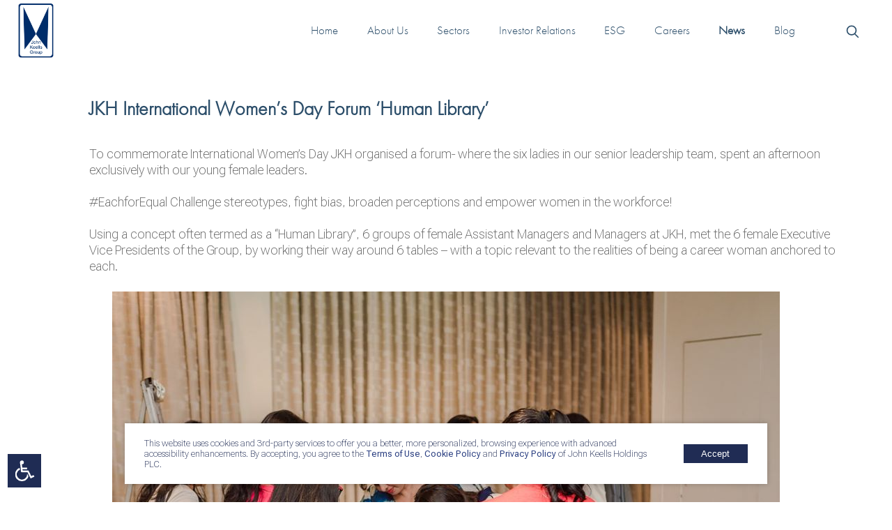

--- FILE ---
content_type: text/html; charset=utf-8
request_url: https://keells.com/posts/jkh-international-womens-day-forum-human-library/
body_size: 23974
content:
<!DOCTYPE html><html lang="en"><head><meta charSet="utf-8"/><meta http-equiv="x-ua-compatible" content="ie=edge"/><meta name="viewport" content="width=device-width, initial-scale=1, shrink-to-fit=no"/><meta data-react-helmet="true" property="og:url" content=""/><meta data-react-helmet="true" property="og:image" content="https://keells-2024.sgp1.digitaloceanspaces.com/resource/images/keells_home_page_banner_video_thumbnail.jpg"/><meta data-react-helmet="true" property="og:title" content="JKH International Women’s Day Forum ‘Human Library’  "/><meta data-react-helmet="true" property="og:image" content="https://keells-2024.sgp1.digitaloceanspaces.com/resource/images/keells_home_page_banner_video_thumbnail.jpg"/><meta data-react-helmet="true" name="title" content="JKH International Women’s Day Forum ‘Human Library’ "/><meta name="generator" content="Gatsby 4.16.0"/><noscript><style>.gatsby-image-wrapper noscript [data-main-image]{opacity:1!important}.gatsby-image-wrapper [data-placeholder-image]{opacity:0!important}</style></noscript><title data-react-helmet="true">JKH International Women’s Day Forum ‘Human Library’</title><link data-react-helmet="true" rel="canonical" href=""/><link rel="sitemap" type="application/xml" href="/sitemap/sitemap-index.xml"/><script type="module" nonce="DhcnhD3khTMePgXw">const e="undefined"!=typeof HTMLImageElement&&"loading"in HTMLImageElement.prototype;e&&document.body.addEventListener("load",(function(e){const t=e.target;if(void 0===t.dataset.mainImage)return;if(void 0===t.dataset.gatsbyImageSsr)return;let a=null,n=t;for(;null===a&&n;)void 0!==n.parentNode.dataset.gatsbyImageWrapper&&(a=n.parentNode),n=n.parentNode;const o=a.querySelector("[data-placeholder-image]"),r=new Image;r.src=t.currentSrc,r.decode().catch((()=>{})).then((()=>{t.style.opacity=1,o&&(o.style.opacity=0,o.style.transition="opacity 500ms linear")}))}),!0);</script><script data-react-helmet="true" nonce="DhcnhD3khTMePgXw">
            (function(w,d,s,l,i){w[l]=w[l]||[];w[l].push({'gtm.start':
            new Date().getTime(),event:'gtm.js'});var f=d.getElementsByTagName(s)[0],
            j=d.createElement(s),dl=l!='dataLayer'?'&l='+l:'';j.async=true;j.src=
            'https://www.googletagmanager.com/gtm.js?id='+i+dl;f.parentNode.insertBefore(j,f);
            })(window,document,'script','dataLayer','GTM-ND4K2XK');
        </script><script type="application/ld+json" nonce="DhcnhD3khTMePgXw">{"@context":"https://schema.org","@type":["Organization","Corporation"],"@id":"https://www.keells.com/#organization","name":"John Keells Holdings PLC","legalName":"John Keells Holdings PLC","url":"https://www.keells.com/","logo":"https://imagedelivery.net/7NqDER7NsuTGKKgdudlBaA/95af740c-0113-48f9-4e4a-58888b1bbf00/public","slogan":"A leading multinational conglomerate company in Sri Lanka","description":"John Keells Holdings PLC is a leading multinational conglomerate company in Sri Lanka.","foundingDate":"1870","foundingLocation":"Sri Lanka","address":{"@type":"PostalAddress","streetAddress":"No. 117, Sir Chittampalam A. Gardiner Mawatha","addressLocality":"Colombo 02","addressCountry":"Sri Lanka"},"telephone":"+94 112 306 000","email":"jkh@keells.com","award":["Best Corporate Citizen Sustainability Award","Included in Forbes Asia’s Best Under A Billion List"],"brand":[{"@type":"Brand","name":"Keells"},{"@type":"Brand","name":"Cinnamon Hotels & Resorts"},{"@type":"Brand","name":"Elephant House"},{"@type":"Brand","name":"Walkers Tours"},{"@type":"Brand","name":"Nations Trust Bank"}],"sameAs":["https://www.instagram.com/lifeatjkh/","https://web.facebook.com/johnkeells","https://x.com/JohnKeellsGroup","https://www.linkedin.com/company/john-keells-holdings/","https://www.youtube.com/user/JohnKeellsHoldings","https://en.wikipedia.org/wiki/John_Keells_Holdings"],"knowsAbout":["Leisure","Transportation","Retail","Consumer Foods","Property","Financial Services","IT & Innovation","Plantation Services"],"subOrganization":[{"@type":"Organization","name":"JKH Leisure Sector","url":"https://www.keells.com/leisure/","description":"The Leisure sector of John Keells Holdings operates hotels and resorts across Sri Lanka and the Maldives."},{"@type":"Organization","name":"JKH Transportation Sector","url":"https://www.keells.com/transportation/","description":"The Transportation sector provides port, logistics, and marine services supporting Sri Lanka’s supply chain ecosystem."},{"@type":"Organization","name":"JKH Retail Sector","url":"https://www.keells.com/retail/","description":"The Retail sector operates Keells supermarkets and supports islandwide distribution operations."},{"@type":"Organization","name":"JKH Consumer Foods Sector","url":"https://www.keells.com/consumer-foods/","description":"The Consumer Foods sector manufactures and markets beverages, frozen confectionery, and processed food products."},{"@type":"Organization","name":"JKH Property Sector","url":"https://www.keells.com/property/","description":"The Property sector develops residential, commercial, and mixed-use real estate projects in Sri Lanka."},{"@type":"Organization","name":"JKH Financial Services Sector","url":"https://www.keells.com/financial-services/","description":"The Financial Services sector provides insurance, banking, and investment services within the group."},{"@type":"Organization","name":"JKH IT & Innovation Sector","url":"https://www.keells.com/information-technology-and-innovation/","description":"The IT & Innovation sector delivers digital transformation, technology solutions, and innovation capabilities."},{"@type":"Organization","name":"JKH Plantation Services Sector","url":"https://www.keells.com/plantation-services/","description":"The Plantation Services sector offers advisory and support services for the plantation industry."}]}</script><style data-href="/styles.07846a6f8c2ef5b22701.css" data-identity="gatsby-global-css" nonce="DhcnhD3khTMePgXw">@import url(https://p.typekit.net/p.css?s=1&k=mla7iff&ht=tk&f=10879.10880.10881.10882.10883.10884.10885.10886.10887.10888.15586.15587.15357.15358.15359.15360.15361.15362.15363.15364.32874.32875&a=11641042&app=typekit&e=css);@import url(https://fonts.googleapis.com/css2?family=Roboto:wght@100&display=swap);@import url(https://fonts.cdnfonts.com/css/futura-md-bt);@import url(https://fonts.googleapis.com/css2?family=Roboto&display=swap);@import url(https://fonts.googleapis.com/css2?family=Roboto+Flex:wght@100;200;300;400;500&display=swap);body,html{margin:0;overflow-x:hidden;padding:0;scroll-behavior:smooth;scroll-padding-top:70px;width:100vw;z-index:10}.md{display:none}.ld{display:block}@media only screen and (max-width:768px){.md{display:block}.ld{display:none}.ham{-webkit-tap-highlight-color:transparent;cursor:pointer;height:15vw;margin-top:-1.2vw;transition:-webkit-transform .2s;transition:transform .2s;transition:transform .2s,-webkit-transform .2s;transition-timing-function:ease;-webkit-user-select:none;-ms-user-select:none;user-select:none}}a,a:active,a:hover{color:unset}.social-icon{background:#356b8d;float:left;margin:5px;text-align:center;width:30px}@media only screen and (max-width:768px){.container{flex-direction:column}}ul{padding:0}@-webkit-keyframes fadeIn{0%{opacity:0}to{opacity:1}}@keyframes fadeIn{0%{opacity:0}to{opacity:1}}.fadeIn{-webkit-animation-duration:5s;animation-duration:5s;-webkit-animation-fill-mode:both;animation-fill-mode:both;-webkit-animation-name:fadeIn;animation-name:fadeIn}html{font-family:system-ui,Verdana,Arial,sans-serif}.ham{-webkit-tap-highlight-color:transparent;cursor:pointer;height:11vh;transition:-webkit-transform .2s;transition:transform .2s;transition:transform .2s,-webkit-transform .2s;transition-timing-function:ease;-webkit-user-select:none;-ms-user-select:none;user-select:none}.hamRotate.active{opacity:1;-webkit-transform:rotate(45deg);transform:rotate(45deg);transition:-webkit-transform .2s;transition:transform .2s;transition:transform .2s,-webkit-transform .2s}.hamRotate180.active{opacity:1;-webkit-transform:rotate(180deg);transform:rotate(180deg)}.line,.line-w{stroke:#fff;stroke-width:5;stroke-linecap:round}.line,.line-b,.line-w{fill:none;transition:stroke-dasharray .4s,stroke-dashoffset .4s}.line-b{stroke:#2c4e6a;stroke-width:5;stroke-linecap:round}@media only screen and (max-width:768px){.line{stroke:#454545;stroke-width:5}.line-w{stroke:#fff;stroke-width:4}}.ham1 .top{stroke-dasharray:40 139}.ham1 .bottom{stroke-dasharray:40 180}.ham1.active .top{stroke-dashoffset:-98px}.ham1.active .bottom{stroke-dashoffset:-138px}a{text-decoration:none}li{padding:5px}.menu{background:#fff;display:flex;flex-direction:column;float:right;height:10.42vw;position:fixed;right:0;width:10.42vw;z-index:100}.nav__menu-item{display:inline-block;position:relative}.nav__menu-item:hover{font-weight:600}.nav__menu-item:hover>.nav__submenu{display:block}.nav__submenu{backdrop-filter:blur(.4vw);-webkit-backdrop-filter:blur(.4vw);background:rgba(32,44,84,.8);box-shadow:0 .3vw 2.2vw rgba(0,0,0,.1);color:#fff;display:none;font-weight:300;list-style:none;padding:1vw 2vw 1vw 1vw;position:absolute;text-transform:none;width:-webkit-max-content;width:max-content}li.nav__submenu-item:not(:last-child){border-bottom:.01vw solid #cdcdcd80}.ir__menu-item{display:inline-block;position:relative}.ir__menu-item:hover{font-weight:600}.ir__menu-item:hover>.ir__submenu{display:block;margin-top:1vh;max-height:33vh;overflow-y:auto}.ir__submenu{backdrop-filter:blur(.4vw);-webkit-backdrop-filter:blur(.4vw);background:rgba(32,44,84,.8);box-shadow:0 .3vw 2.2vw rgba(0,0,0,.1);color:#fff;display:none;font-weight:300;list-style:none;padding:1vw 2vw 1vw 1vw;position:absolute;text-transform:none;width:-webkit-max-content;width:max-content}li.ir__submenu-item:not(:last-child){border-bottom:.01vw solid #cdcdcd80}.brands thead{background:#2c4e6a;color:#c3c3c3;height:5vw}.brands th,.brands thead{font-family:Roboto Flex;font-size:1.5vw;font-style:normal;font-weight:100!important}.brands tr{background:#fbfbfb;border-bottom:1px solid #fff;font-family:Roboto Flex;font-weight:300;margin-bottom:5px}.brands tr:nth-child(2n){background:#eceff6}input:focus.search-input,textarea:focus.search-input{outline:none}.search-table tbody{display:flex;flex-direction:column;justify-content:center}.search-table th{background:#f1f1f1;color:#616161}.search-table tr{background:#fff;border-bottom:1px solid #fff;color:#616161;font-family:Roboto Flex;font-weight:300;margin-bottom:5px}.search-table tr:nth-child(2n){background:#f1f1f1;color:#616161}.search-table-mob tr{background:#fff;-webkit-filter:drop-shadow(.3vw .3vw .3vw silver);filter:drop-shadow(.3vw .3vw .3vw #c0c0c0)}.financial-table{color:#4a4a4a;font-family:Roboto Flex;font-size:1.4vw;font-weight:100;margin:5.5vh auto auto;width:50vw}.financial-table th{background:#eceff6;font-weight:400;padding:.5vw 1vw;text-align:right}.financial-table tr{border-bottom:1px solid #616161}.financial-table td{padding:.5vw 1vw}.financial-table tr:last-child{border-bottom:none}.react-tabs{display:flex}.react-tabs__tab{box-shadow:0 .3vw #f5f5f5;font-size:1.3vw;padding:4vh 0!important}.react-tabs__tab-panel--selected{width:33vw}.react-tabs__tab-list{background:#fff;border:none!important;border-radius:0;color:#202c54;display:flex;flex-direction:column;text-align:center;width:24vw}.react-tabs__tab--selected{background:#202c54!important;border:none!important;border-radius:0!important;color:#fff!important}.tab-div{align-items:center;justify-content:center}.tab-div,.tab-div2{display:flex;flex-direction:row;flex-wrap:wrap;height:100%;margin:auto;text-align:center}.tab-div2{justify-content:space-between}.tab-div3{align-items:flex-start;flex-direction:row;flex-wrap:wrap;height:80%;justify-content:flex-start;margin:15% auto auto;text-align:center}#sub-tabs>.react-tabs,.tab-div3{display:flex}#sub-tabs .react-tabs__tab{background:#fff;font-size:1.3vw;font-weight:300;padding:2vh 0!important;width:13vw}#sub-tabs .react-tabs__tab-list{background:#fff;border:none!important;border-radius:0;color:#616161;display:flex;flex-direction:column;justify-content:space-evenly;text-align:center;width:50%}#sub-tabs .react-tabs__tab--selected{background:#202c54!important;box-shadow:0 .3vw #f5f5f5!important;color:#fff!important;font-weight:400}#sub-tabs .react-tabs__tab-panel--selected{width:30vw}#tab-mobile .react-tabs{display:flex}#tab-mobile .react-tabs__tab{box-shadow:0 .6vw #f5f5f5;font-size:5vw;padding:4vh 0!important}#tab-mobile .react-tabs__tab-panel--selected{display:flex;width:50vw}#tab-mobile .react-tabs__tab-list{background:#fff;border:none!important;border-radius:0;color:#202c54;display:flex;flex-direction:column;padding:1vw;text-align:center;width:40vw}#tab-mobile .react-tabs__tab--selected{background:#202c54!important;border:none!important;border-radius:0!important;color:#fff!important}li.ir-pdf-link{color:#2c4e6a;font-family:Roboto Flex;font-size:5vw;font-weight:100;list-style:none;margin:2vw;padding:2vw;text-align:left;width:75vw}li.ir-pdf-link:not(:last-child){border-bottom:1px solid #2c4e6a}li.slick-active .slick-box{background:#202c54!important;height:1vw!important;width:1vw!important}.slick-initialized .slick-slide.slick-active{z-index:50!important}.slick-prev{left:2vw!important;z-index:80!important}.slick-next{right:2vw!important;z-index:80!important}.slick-next:before,.slick-prev:before{color:#202c54!important;font-size:30px!important}r .ReactModal__Content.ReactModal__Content--after-open{border:none;padding:0}.slider-modal-btn{padding:.5vw .7vw}.slider-modal-btn,.slider-modal-btn-mob{background:#a10404;border:none;border-radius:0;color:#fff;cursor:pointer;float:right;font-weight:600;margin-bottom:1vh;position:absolute;right:0;z-index:100}.slider-modal-btn-mob{padding:1.5vw 2vw}.hide{display:none}.VideoPlayer{display:block;position:relative;width:100vw}ul.paginate{display:flex;justify-content:center;list-style:none;margin-bottom:10vh}.paginate li{padding:0}.paginate li a{background:#fff;color:#616161;cursor:pointer;-webkit-filter:drop-shadow(.3vw .3vw .3vw silver);filter:drop-shadow(.3vw .3vw .3vw #c0c0c0);font-family:Roboto Flex;font-size:1.3vw;font-weight:100;padding:.6vw 1.2vw;text-align:cener}.paginate li.selected a{background:#f9f9f9}.paginate li.disabled a{cursor:unset}.paginate li.next a,.paginate li.previous a{text-align:center;width:7vw}ul.paginate-mob{display:flex;justify-content:center;list-style:none;margin:6vh auto 8vh;width:88%}.paginate-mob li{padding:0}.paginate-mob li a{background:#fff;color:#616161;cursor:pointer;-webkit-filter:drop-shadow(.6vw .6vw .6vw silver);filter:drop-shadow(.6vw .6vw .6vw #c0c0c0);font-family:Roboto Flex;font-size:5vw;font-weight:100;padding:2vw;text-align:cener}.paginate-mob li.selected a{background:#f9f9f9}.paginate-mob li.disabled a{cursor:unset}.paginate-mob li.next a,.paginate-mob li.previous a{text-align:center;width:15vw}.mute_unmute_btn{background:rgba(32,44,84,.8);border:none;border-radius:4px;cursor:pointer;outline:none;padding:.4vw 1vw;transition:all .15s ease-out}.svg_mute_unmute{height:1.7vw;position:relative;top:2px;width:1.7vw}.svg_mute_unmute path,.svg_mute_unmute polygon,.svg_mute_unmute rect{fill:#fff}.svg_mute_unmute circle{stroke:#fff;stroke-width:2}.fullscreen_btn{background:rgba(32,44,84,.8);border:none;border-radius:4px;cursor:pointer;outline:none;padding:.4vw 1vw;transition:all .15s ease-out}.full-screen{height:1.7vw;position:relative;top:2px;width:1.7vw}@-webkit-keyframes leftanim{0%{opacity:0;padding-left:30%}to{opacity:1;padding-left:0}}@keyframes leftanim{0%{opacity:0;padding-left:30%}to{opacity:1;padding-left:0}}.slideleft{-webkit-animation-duration:1s;animation-duration:1s;-webkit-animation-name:leftanim;animation-name:leftanim;-webkit-animation-timing-function:ease-out;animation-timing-function:ease-out}@-webkit-keyframes leftanimdeh{0%{margin-left:-30%;opacity:0}to{margin-left:0;opacity:1}}@keyframes leftanimdeh{0%{margin-left:-30%;opacity:0}to{margin-left:0;opacity:1}}.slidelefth{-webkit-animation-duration:1s;animation-duration:1s;-webkit-animation-name:leftanimdeh;animation-name:leftanimdeh;-webkit-animation-timing-function:ease-out;animation-timing-function:ease-out}@-webkit-keyframes leftanimded{0%{margin-top:30%;opacity:0}to{margin-top:0;opacity:1}}@keyframes leftanimded{0%{margin-top:30%;opacity:0}to{margin-top:0;opacity:1}}.slideleftd{-webkit-animation-duration:1s;animation-duration:1s;-webkit-animation-name:leftanimded;animation-name:leftanimded;-webkit-animation-timing-function:ease-out;animation-timing-function:ease-out}@-webkit-keyframes topanimated{0%{margin-top:50%;opacity:0}to{margin-top:7%;opacity:1}}@keyframes topanimated{0%{margin-top:50%;opacity:0}to{margin-top:7%;opacity:1}}.slideup{-webkit-animation-duration:1s;animation-duration:1s;-webkit-animation-name:topanimated;animation-name:topanimated;-webkit-animation-timing-function:ease-out;animation-timing-function:ease-out}@-webkit-keyframes bottomanimated{0%{margin-top:-30%;opacity:0}to{margin-top:0;opacity:1}}@keyframes bottomanimated{0%{margin-top:-30%;opacity:0}to{margin-top:0;opacity:1}}.slidedown{-webkit-animation-duration:1s;animation-duration:1s;-webkit-animation-name:bottomanimated;animation-name:bottomanimated;-webkit-animation-timing-function:ease-out;animation-timing-function:ease-out}@-webkit-keyframes lefttitle{0%{margin-left:-30%;opacity:0}to{margin-left:2vw;opacity:1}}@keyframes lefttitle{0%{margin-left:-30%;opacity:0}to{margin-left:2vw;opacity:1}}.slidelefttitle{-webkit-animation-duration:1s;animation-duration:1s;-webkit-animation-name:lefttitle;animation-name:lefttitle;-webkit-animation-timing-function:ease-out;animation-timing-function:ease-out}@-webkit-keyframes fade_in_show{0%{opacity:0;-webkit-transform:scale(0);transform:scale(0)}to{opacity:1;-webkit-transform:scale(1);transform:scale(1)}}@keyframes fade_in_show{0%{opacity:0;-webkit-transform:scale(0);transform:scale(0)}to{opacity:1;-webkit-transform:scale(1);transform:scale(1)}}.fade-in{-webkit-animation-duration:.5s;animation-duration:.5s;-webkit-animation-name:fade_in_show;animation-name:fade_in_show;-webkit-animation-timing-function:ease-out;animation-timing-function:ease-out}.footer-social-icons:not(:first-child){margin-top:.5vw}.footer-social-icons svg rect{fill:#202c54;transition:fill .2s ease-in-out}.footer-social-icons:hover svg rect{fill:#fff;stroke:#fff}.footer-social-icons:hover svg circle,.footer-social-icons:hover svg path{fill:#202c54}.career-social-icons:not(:last-child){margin-right:1vw}.career-social-icons svg rect{fill:#fff;transition:fill .2s ease-in-out}.career-social-icons:hover svg rect{fill:#202c54}.career-social-icons:hover svg circle,.career-social-icons:hover svg path{fill:#fff}.cookie-info-table{border-collapse:collapse;font-family:Roboto Flex;font-size:1.4vw;font-weight:100;margin-top:2vw}.cookie-info-table thead{background-color:#202c54;color:#fff}.cookie-info-table thead tr th{border:.2vw solid #202c54;font-weight:200;padding:1.5vw 1vw;text-align:left}.cookie-info-table tbody tr td{border:.2vw solid #e2e2e2;color:#4a4a4a;font-weight:100;padding:1.5vw 1vw;text-align:left}@media only screen and (max-width:768px){.cookie-info-table{font-size:6vw;margin-top:5vw;overflow-x:auto;width:170vw}.cookie-info-table tbody tr td,.cookie-info-table thead tr th{padding:3vw}}.nddiv1{display:flex;flex-direction:row;z-index:1000}.nddiv2{z-index:100}.nddiv3{height:0}.ndul1{display:flex;flex-direction:row;font-weight:300;justify-content:space-evenly;list-style:none;margin-left:13vw;width:60vw}.active-link{font-weight:600}.ntext1{cursor:pointer!important}.navcolor1{background:linear-gradient(180deg,#000,transparent 0,transparent 0);color:#fff;transition:all .2s}.navcolor2{background:#fff;color:#2c4e6a;transition:all .2s}.navlink1{color:#fff}.navlink2{color:#2c4e6a}.navbg1{background:linear-gradient(180deg,#000,transparent 0,transparent 0)}.fdul1{padding:0}.fdul1,.fdul2{list-style:none}.fdspan1,.fdspan2{font-size:1vw}.fdspan2{text-align:end}.fdlink1{color:#c3c3c3}.fmul1{list-style:none;margin-left:4vw;padding:0}.fmli1{padding-left:0}.fmspan1{color:#f5f5f5a3;font-size:4.6vw}.fmlink1{color:#c3c3c3}.hddiv1{background:linear-gradient(180deg,#000,rgba(0,0,0,.84) .01%,transparent);height:6vw;position:absolute;top:0;width:100vw;z-index:1}.hdtitle1{color:#616161;font-size:2.6vw;font-weight:600;text-align:right;text-transform:uppercase}.hdtitle2,.hdtitle3{color:#2c4e6a;font-size:2.6vw;font-weight:600;text-align:right;text-transform:uppercase}.hdtitle3{margin-left:1vw}.hddiv2sub{display:flex;flex-direction:row;margin:auto;text-align:center}.hdheading1{margin-right:.5vw;text-transform:uppercase}.hdheading2{margin-left:1.8vw;text-align:left}.hdsectorcarousel{position:relative}.hdnews-blogdiv1{display:flex;flex-direction:column}.hdnews-blogdiv2{display:flex;flex-direction:row}.hdnews-blogtext3{line-clamp:5;-webkit-line-clamp:5;-webkit-box-orient:vertical;display:-webkit-box;overflow:hidden;text-overflow:ellipsis}.hdnews-blogdiv4{bottom:0;display:flex;justify-content:flex-end;position:absolute;width:18vw}.hdnews-blogdiv5{display:flex;flex-direction:column;margin-left:3.5vw}.hdnews-blogdiv6{align-items:center;display:flex;flex-direction:row;justify-content:center;margin-left:2vw}.hdnews-blogdiv7{bottom:0;display:flex;justify-content:flex-end;position:absolute;width:18vw}.hdvideo1{width:100%}.hmdiv1{display:flex;flex-direction:column;height:auto;width:100vw}.hmdiv2{z-index:50}.hmtitle1{color:#616161}.hmtitle1,.hmtitle2{font-size:8vw;font-weight:600;text-align:center;text-transform:uppercase}.hmtitle2{color:#2c4e6a}.hmvideo1{height:auto;width:100vw;z-index:50}.hmdiv3{background-color:#fff}.hmdiv4{display:flex;justify-content:center;width:80vw}.hmdiv5{align-items:center;width:100vw}.hmdiv5,.hmdiv6{display:flex;flex-direction:column}.hmdiv7{display:flex;flex-direction:row;margin:auto;text-align:center}.hmdiv8{margin-right:1vw;text-transform:uppercase}.hmdiv9{position:relative!important}.hmtext1{line-clamp:5;-webkit-line-clamp:5;-webkit-box-orient:vertical;display:-webkit-box;margin-left:2vw;overflow:hidden;text-overflow:ellipsis}.hmtext2,.hmtext3{font-size:5vw;margin-left:2vw}.hmtext3{font-weight:400}.auddiv1{z-index:50}.auddiv1,.audvp1{position:absolute}.audvp1{left:10vw;top:-8vh}.audsubtitle1{background-color:#fff}.audspan1{color:#767676;font-size:1.4vw;margin:auto;width:25vw}.audbtn1{float:left;margin-left:3vw}.audbtn2{float:left;margin-left:2vw}.audbtn3{background:#f9f9f9;height:2.8125vw;margin-left:2vw;width:12vw}.audlabelbox1{background:unset;border:none;text-align:right;width:22vw}.audspan2{color:#2c4e6a;font-family:futura-pt;font-size:2.5vw;font-weight:600;margin-right:2.8vw;text-transform:uppercase}.audspan3{text-align:left}.audimage{cursor:pointer}.event1{opacity:1;visibility:visible}.event1,.event2{color:#616161;-webkit-column-count:2;column-count:2;-webkit-column-gap:4vw;column-gap:4vw;font-size:1.4vw;font-weight:300;text-align:left;transition-delay:1s;transition-duration:1.5s}.event2{opacity:0;visibility:hidden}.event3{display:none;width:100%}.event4{display:block;width:100%;z-index:50}.event5{margin-left:80vw;top:194vh}.event5,.event6{position:absolute;transition-delay:.2s;transition-duration:.2s}.event6{margin-left:21.8vw;top:75vh}.event7{margin:80vh auto auto;visibility:visible}.event7,.event8{justify-content:center;transition-delay:1s;transition-duration:1s;width:80vw}.event8{margin:-60vh auto auto;visibility:hidden}.event9{margin:15vh auto auto;transition-delay:.5s;transition-duration:.5s}.event10,.event9{display:flex;flex-direction:row;width:75vw}.event10{margin:40vh auto auto;transition-delay:1s;transition-duration:1s}.aumvideo1{z-index:50}.aumdiv1,.aumvideo1{height:auto;width:100vw}.aumdiv1{display:flex;flex-direction:column}.aumdiv2{background-color:#fff}.aumspan1{color:#252e35;font-size:6.5vw;line-height:8vw;margin:auto;width:80vw}.aumspan2{color:#2c4e6a;font-family:futura-pt;font-size:7vw;font-weight:600;text-transform:uppercase}.aumspan3,.aumspan4{text-align:left}.aumspan4{font-size:5vw}.aumdiv3{padding:2vw}.aumdiv3,.aumdiv4,.aumdiv5{margin:auto}.aumdiv5{width:35vw}.aumdiv6{margin:5vw auto auto;width:40vw}.sddiv1{position:absolute;z-index:50}.sddiv2{align-items:end;display:flex;flex-direction:column;justify-content:flex-end}.sddiv3{z-index:50}.sdcontrols{left:10vw;position:absolute;top:-8vh}.secmdiv1{display:flex;flex-direction:column;height:auto;width:100vw}.secmdiv2{z-index:50}.secmtitle1{color:#616161}.secmtitle1,.secmtitle2{font-size:8vw;font-weight:600;text-align:center;text-transform:uppercase}.secmtitle2{color:#2c4e6a}.secmvideo1{height:auto;width:100vw;z-index:50}.secmdiv3{background-color:#fff}.secmdiv4{display:flex;flex-direction:column;height:auto;width:100vw}.secmdiv5,.secmimg1{z-index:50}.secmimg1{overflow:hidden;width:100vw}.irbtn1,.irdiv1{background-color:#fff}.irdiv2,.irimg1{display:flex;justify-content:center}.irimg1{width:4vw}.irspan1{color:#2c4e6a;font-size:1.4vw;text-align:center}.irbox1{margin:auto}.irdiv3{height:auto;justify-content:unset;margin-top:2vh}.irdiv3,.irspan2{text-align:center}.irspan2-icon{color:#f0ead6;margin-left:20px;margin-top:2px}.irspan2-icon:hover{color:#d3d5d8}.irspan2-icon-2{color:#f0ead6;margin-left:10px;margin-top:2px}.irspan2-icon-2:hover{color:#d3d5d8}.irspan2-icon-3{color:#f0ead6;margin-left:8px;margin-top:5px}.irspan2-icon-3:hover{color:#d3d5d8}.irdivtab{height:auto;justify-content:unset;margin-left:3vw;margin-top:2vh}.irdul1{align-items:center;display:flex;justify-content:space-evenly;list-style:none;position:relative}.irdiv4{display:flex;flex-direction:row;margin:auto}.irreport1{margin:auto;width:85vw}.irspan3{color:#4a4a4a;font-family:Roboto Flex;font-size:1.4vw;font-weight:100;text-align:center}.irreportbox1{border:none;margin:1vw auto auto}.irbtn1{margin:2vw}.ircard{display:flex;flex-wrap:wrap;justify-content:space-between}.irdiv5{box-sizing:border-box;flex:1 1 225px;margin:10px;min-height:300px}.irdiv5,.irdiv5 .button-container{align-items:center;display:flex;flex-direction:column}.irdiv5 .button-container{margin-top:20px}.irbtn1{margin:5px 0;visibility:hidden}.irbtn1.visible{visibility:visible}.irspan4{font-size:1.4vw}.irspan4,.irspan4-n{color:#4a4a4a;font-family:Roboto Flex;font-weight:100;text-align:center}.irspan4-n{font-size:16px}.irspan4-n-p{font-size:16px;font-weight:100}.irspan4-n-p,.irspan4-n-t{color:#4a4a4a;font-family:Roboto Flex}.irspan4-n-t{font-size:20px;font-weight:300}.irmspan2-t-n{font-family:Roboto Flex;font-weight:300}.irmspan2-p-n{font-family:Roboto Flex;font-weight:100}.irotherheading{margin:auto}.irimg2{margin-right:1vw;width:2vw}.irimg2-n{margin-right:1vw;width:1.3vw}.irmdiv1{display:flex;flex-direction:column;height:auto;width:100vw}.irmdiv2,.irmimg1{z-index:50}.irmimg1{overflow:hidden;width:100vw}.irmdiv3{background-color:#fff}.irmdiv4{display:flex;justify-content:center}.irmimg2{margin-bottom:2vw;width:20vw}.irmdiv5,.irmspan1{text-align:center}.irmspan1{color:#2c4e6a;font-size:5vw}.irmdiv6{align-items:center;display:flex;flex-direction:column;justify-content:center;margin:auto;text-align:center}.irmdiv7{margin:1vw}.irmdiv8{display:flex;flex-direction:column;margin:auto}.irmdiv9{margin:auto;width:85vw}.irmdiv10{margin:2vw}.irmdiv11{color:#4a4a4a;font-family:Roboto Flex;font-size:6vw;font-weight:100;text-align:center}.irmdiv12{border:none;margin:1vw auto auto}.irmdiv13{margin-top:6vw}.irmdiv14{margin:auto auto 0;width:80vw!important}.irmdiv15{text-align:left}.irmspan2{font-size:5vw}.irmspan2,.irmspan2-n{color:#4a4a4a;font-family:Roboto Flex;font-weight:100;text-align:center}.irmspan2-n{font-size:4.1vw}@media (min-width:500px) and (max-width:758px){.irmspan2-n{font-size:2.5vw}}.irmdiv16{margin:auto}.irmimg3{height:8vw;margin-right:2vw;width:8vw}.irmimg3-n{height:5vw;margin-right:2vw;width:5vw}@media (min-width:500px) and (max-width:758px){.irmimg3-n{height:2vw;width:2vw}}.esgdlink1{color:#767676}.esgdimg1{width:38vw!important}.esgdimg2{margin-left:1vw}.esgdimg3{display:flex!important;flex-direction:column!important;margin-right:1.4vw!important;width:45vw!important}.esgddiv1{position:relative!important}.esgddiv2{width:38vw!important}.esgdheading1{text-align:left!important}.esgimg4{-webkit-filter:none;filter:none}.esgmdiv1{z-index:50}.esgmvideo1{height:auto;width:100vw;z-index:50}.esgmdiv2{display:flex;flex-direction:column;margin:auto;width:90vw}.esgimg1{margin-bottom:2vw;margin-left:-2vw;width:70vw}.esgspan1{font-family:Roboto Flex;font-weight:100;width:80vw}.esgmdiv3{background-color:#fff}.esgmlink1{color:#767676}.esgmdiv4{display:flex;flex-direction:column;margin:2vh auto auto;width:90vw}.esgimg2{width:25vw}.esgimg2,.esgmdiv5{margin:auto}.esgimg3{margin-bottom:2vw;margin-left:-2vw;width:70vw}.esgmdiv6{font-family:Roboto Flex;font-weight:100;margin:auto;width:80vw}.esgmdiv7{position:relative!important}.cdspan1{color:#616161}.cdspan1,.cdspan2{font-family:futura-pt;font-size:2vw;font-weight:600;margin-right:2.8vw;text-align:right;text-transform:uppercase}.cdspan2{color:#2c4e6a}.cdspan3{color:#2c4e6a}.cdspan3,.cdspan4{font-family:futura-pt;font-size:2vw;font-weight:600;margin-left:2.8vw;text-align:left;text-transform:uppercase}.cdspan4{color:#616161}.cddiv1{display:flex;flex-direction:row}.cdspan5{color:#8b8e8f;font-size:1.2vw;font-weight:100;margin-bottom:auto;margin-left:2.8vw;margin-top:auto;padding-right:3vw;text-align:left;width:20vw}.cddiv2{display:flex;flex-direction:row;padding-left:10vw}.cdspan6{color:#8b8e8f;font-size:1.2vw;font-weight:100;margin-bottom:auto;margin-top:auto;padding-right:4.8vw;text-align:left;width:20vw}.cddiv3{margin:auto;text-align:center;width:100vw}.cdspan7{color:#616161}.cdspan7,.cdspan8{font-family:futura-pt;font-size:2vw;font-weight:600;text-transform:uppercase}.cdspan8{color:#2c4e6a}.cddiv4{background:#fff;-webkit-filter:drop-shadow(.3vw .3vw .3vw silver);filter:drop-shadow(.3vw .3vw .3vw #c0c0c0);text-align:center;width:20vw}.cdimg1{margin-bottom:1vw;width:20vw}.cdspan9{color:#2c4e6a;font-size:1.4vw}.cdbtn1{margin-bottom:2vw!important;margin-top:1vw!important}.cdspan10,.cdspan10-2{font-weight:400!important}.cdspan10-2{color:#2c4e6a}.cdevent1{display:block;width:100%}.cdevent2{display:none}.cmdiv1{display:flex;flex-direction:column;height:auto;width:100vw}.cmdiv2{z-index:50}.cmvideo1{z-index:50}.cmdiv3,.cmvideo1{height:auto;width:100vw}.cmdiv3{display:flex;flex-direction:column}.cmdiv4{background-color:#fff}.cmbtn1{margin:auto;width:35vw}.cmspan1{color:#616161}.cmspan1,.cmspan2{font-family:futura-pt;font-size:7vw;font-weight:600;text-align:center;text-transform:uppercase}.cmspan2{color:#2c4e6a}.cmspan3,.cmspan3-2{font-weight:400}.cmspan3-2{color:#2c4e6a}.cmspan4{color:#8b8e8f;font-size:5.5vw;font-weight:300;margin-bottom:auto;margin-top:auto;text-align:left;width:50vw}.cmlink1{margin-right:2vw}.cmdiv5{color:#8b8e8f;font-size:5.5vw;font-weight:300;margin-bottom:auto;margin-top:auto;text-align:left;width:50vw}.cmspan5{color:#616161}.cmspan5,.cmspan6{font-family:futura-pt;font-size:7vw;font-weight:600;text-transform:uppercase}.cmspan6{color:#2c4e6a}.cmdiv6{display:flex;flex-direction:column;margin:auto;width:80vw}.cmimg1{margin-bottom:1vw;width:80vw}.cmspan7{color:#2c4e6a;font-size:6vw}.cmbtn2{margin-top:3vw}.newsdiv1{position:absolute}.newsdiv1,.newsimg1{z-index:50}.newsdiv2{margin:2vw!important}.newsdiv3{bottom:0;display:flex;justify-content:flex-end;position:absolute;width:18vw}.newsmdiv1{display:flex;flex-direction:column;height:auto;width:100vw}.newsmdiv2{z-index:50}.newsmimg1{overflow:hidden;width:100vw;z-index:50}.newsmdiv3{background-color:#fff}.newstext1{text-align:center;width:unset}.newsmdiv4{margin:5vw}.newstext2{line-clamp:5;-webkit-line-clamp:5;-webkit-box-orient:vertical;display:-webkit-box;overflow:hidden;text-overflow:ellipsis}.newsmdiv5{bottom:0;justify-content:flex-end;position:absolute}.newsmdiv5,.obdiv1{display:flex;width:80vw}.obdiv1{flex-direction:column;margin:auto}.obdiv2,.obspan1{text-align:left}.obspan1{color:#2c4e6a}.obdiv3{display:flex;flex-direction:row}.obdiv4{width:35vw}.obdiv5{display:flex;flex-direction:row;flex-wrap:wrap}.obdiv6{margin-left:5vw;width:35vw}.obimg1{margin-right:0}.obdiv7{display:flex;flex-direction:row;flex-wrap:wrap}.obimg2{z-index:50}.obmdiv1{display:flex;flex-direction:column;height:auto;width:100vw}.obmdiv2{z-index:50}.obmtitle1{color:#2c4e6a;font-size:8vw;font-weight:600;text-align:center;text-transform:uppercase}.obmimg1{overflow:hidden;width:100vw;z-index:50}.obmimg2{background:#fff}.obmdiv3{display:flex;flex-direction:column;margin:auto;width:80vw}.obmdiv4,.obmspan1{text-align:left}.obmspan1{color:#2c4e6a}.obmdiv5{display:flex;flex-direction:column}.obmdiv6{width:90vw}.obmdiv7{display:flex;flex-direction:row;flex-wrap:wrap}.ojdiv1,.ojimg1{z-index:50}.ojdiv1{position:absolute}.ojdiv2{background-color:#fff}.ojdiv3,.ojdiv4{text-align:center}.ojdiv4{color:#2c4e6a}.ojdiv5{display:flex;flex-direction:row;flex-wrap:wrap;justify-content:center}.ojbody{background:#c7e0f6}.ojmdiv1{display:flex;flex-direction:column;height:auto;width:100vw}.ojmdiv2{z-index:50}.ojmtitle1{color:#616161}.ojmtitle1,.ojmtitle2{font-size:8vw;font-weight:600;text-align:center;text-transform:uppercase}.ojmtitle2{color:#2c4e6a}.ojmimg1{overflow:hidden;width:100vw;z-index:50}.ojmdiv3{background-color:#fff}.ojmdiv4,.ojmspan1{text-align:center}.ojmspan1{color:#2c4e6a}.ojmdiv5{display:flex;flex-direction:row;flex-wrap:wrap;justify-content:center}.ldimg1{z-index:50}.ldiv1,.lmdiv1{display:flex}.lmdiv1{flex-direction:column;height:auto;width:100vw}.lmdiv2{z-index:50}.lmtitle1{color:#2c4e6a;font-size:8vw;font-weight:600;text-align:center;text-transform:uppercase}.lmimg1{overflow:hidden;width:100vw;z-index:50}.lmdiv3{background-color:#fff}.h-one-topic{font-family:futura-pt;font-size:2.6vw;font-weight:600}.h-one-topic,.h-one-topic-f{color:#2c4e6a;text-align:left}.h-one-topic-f{font-family:"system-ui";font-size:2.5vw;font-weight:300}.seacrch-top{margin-top:0}.loading-part{color:#2c4e6a;font-family:futura-pt;font-size:15px;font-weight:600;margin-top:0}@media (max-width:768px){.seacrch-top{margin-bottom:-50px;margin-top:170px}.h-one-topic{font-size:38px;margin-left:-4%}.h-one-topic-f{font-size:30px}.loading-part{margin-top:70px}}@media (max-width:600px){.seacrch-top{margin-bottom:0;margin-top:100px}.h-one-topic{font-size:35px;margin-left:0}.h-one-topic-f{font-size:30px}.loading-part{margin-top:50px}}.sdiv1{margin:0 auto!important}.slabel1{padding-right:10px!important}.sdiv2,.std1{font-family:Roboto Flex!important;font-size:1.2vw!important;font-weight:100!important;line-height:1.3!important;padding:.5vw!important}.sdiv2{color:#616161!important;margin-top:2vh!important}.smdiv1{display:flex;margin:0 auto}.smtd1{line-height:1.3;padding:5vw}.smdiv2,.smtd1{font-family:Roboto Flex;font-size:5vw;font-weight:100}.smdiv2{color:#616161;line-height:5vw;margin-top:2vh;padding:.5vw}.cpdiv1{display:flex;margin-left:3vw}.cpdiv2{display:flex;margin-left:0}.cpdiv3{overflow-x:auto}.ppdiv1{display:flex;margin-left:3vw}.ppspan1{font-weight:400}.ppspan2{font-size:1.1vw}.ppspan3{font-size:1.6vw}.ppspan4{font-size:5vw}.ppspan5{font-size:7.5vw}.ppdiv2{overflow-x:auto}.tudiv1{position:relative}.tudiv2{display:flex}.tudiv3{margin-left:2vw}.tudiv4{display:flex;margin-left:-10vw}.tudiv5{margin-left:-14vw}.tudiv6{display:flex;margin-left:-1vw}.hscdiv1{background:#eceff6;color:transparent;height:1vw;width:1vw}.hscdiv2{margin-left:20vw;padding:1vw;width:50vw}.hscdiv3{display:flex;justify-content:flex-end;width:40vw}.hscdiv4{align-items:center}.hscdiv5{overflow:hidden;width:94vw}#hscslider1 .slick-dots li,#hscslider2 .slick-dots li{height:1vw!important;margin-right:1vw!important;width:1vw!important}.scdiv1{width:31vw!important}.scspan1{margin-right:4vw!important}.scdiv2{height:auto!important;overflow:hidden!important;width:100vw!important}.scbtn1{margin-left:1vw!important}.scimg1{width:2vw!important}.scimg1,.scimg2{height:2.5vw!important}.scimg2{width:1.4vw!important}.scdiv3{display:flex!important;flex-direction:row!important;margin:auto!important;width:100vw!important}.scdiv4{float:left!important;margin-left:31vw!important;width:69vw!important}.scdiv5{margin:auto!important;width:100vw!important}.scdiv5,.scdiv6{display:flex!important;flex-direction:row!important}.scdiv6{flex-wrap:wrap!important;justify-content:flex-end!important;width:56vw!important}.sctext1{font-size:1.1vw!important;margin-left:.5vw!important;margin-top:.5vw!important;width:8.5vw!important}.scdiv7{display:flex!important;flex-direction:row!important;width:41vw!important}.scdiv8,.scdiv9{display:flex!important;flex-direction:column!important}.scdiv9{width:25vw!important}.scbtn2{margin-right:3.5vw!important}.display{display:block}.display-none{display:none}.jkevent1{display:block;width:100%}.jkevent2{display:none}.best-web-logo-mob{height:30vw;margin-left:4vw;margin-top:2vh;width:auto}.cdjkhmt{margin-bottom:30px;margin-top:10px}.top-web-logo-mob{height:30vw;margin-left:8vw;margin-top:2vh;width:auto}.logos-container{align-items:center;display:flex;flex-direction:column}.top-web-logo{height:118px;margin-top:2vh;width:auto}.best-web-logo{height:100px;margin-top:2vh;margin-top:10px;width:auto}.tab-div.irdivtab{align-items:center;display:flex;flex-direction:column}.webinar-header{display:flex;justify-content:center;width:100%}.header-title{flex:1 1;font-size:1.4vw;margin-left:-2.5vw;text-align:start}.webinar-container{align-items:center;display:flex;justify-content:space-between;width:100%}.transcript-button,.webinar-link{flex:1 1;text-align:center}.video-header{padding:0}.transcript-header,.video-header{color:#2c4e6a;font-family:Roboto Flex;font-size:1.4vw;text-align:center}.header-m{color:#2c4e6a;font-family:Roboto Flex;padding-bottom:10px;padding-top:10px}.Dropdown-root{position:relative}.Dropdown-control{background-color:#fff;border:1px solid #ccc;border-radius:2px;box-sizing:border-box;color:#333;cursor:default;outline:none;overflow:hidden;padding:8px 52px 8px 10px;position:relative;transition:all .2s ease}.Dropdown-control:hover{box-shadow:0 1px 0 rgba(0,0,0,.06)}.Dropdown-arrow{border-color:#999 transparent transparent;border-style:solid;border-width:5px 5px 0;content:" ";display:block;height:0;margin-top:-ceil(2.5);position:absolute;right:10px;top:14px;width:0}.is-open .Dropdown-arrow{border-color:transparent transparent #999;border-width:0 5px 5px}.Dropdown-menu{-webkit-overflow-scrolling:touch;background-color:#fff;border:1px solid #ccc;box-shadow:0 1px 0 rgba(0,0,0,.06);box-sizing:border-box;margin-top:-1px;max-height:200px;overflow-y:auto;position:absolute;top:100%;width:100%;z-index:1000}.Dropdown-menu .Dropdown-group>.Dropdown-title{color:#333;font-weight:700;padding:8px 10px;text-transform:capitalize}.Dropdown-option{box-sizing:border-box;color:rgba(51,51,51,.8);cursor:pointer;display:block;padding:8px 10px}.Dropdown-option:last-child{border-bottom-left-radius:2px;border-bottom-right-radius:2px}.Dropdown-option.is-selected,.Dropdown-option:hover{background-color:#f2f9fc;color:#333}.Dropdown-noresults{box-sizing:border-box;color:#ccc;cursor:default;display:block;padding:8px 10px}.scroll-to-top-button{align-items:center;background-color:#fff;border:1px solid #1f2c54;border-radius:50%;bottom:30px;color:#1f2c54;cursor:pointer;display:flex;height:50px;justify-content:center;opacity:0;position:fixed;right:30px;transition:opacity .3s ease-in-out;width:50px;z-index:100000;&.visible{opacity:1}}.scroll-to-top-button:hover{background-color:#1f2c54;color:#fff}.react-tabs{-webkit-tap-highlight-color:transparent}.react-tabs__tab-list{border-bottom:1px solid #aaa;margin:0 0 10px;padding:0}.react-tabs__tab{border:1px solid transparent;border-bottom:none;bottom:-1px;cursor:pointer;display:inline-block;list-style:none;padding:6px 12px;position:relative}.react-tabs__tab--selected{background:#fff;border-color:#aaa;border-radius:5px 5px 0 0;color:#000}.react-tabs__tab--disabled{color:GrayText;cursor:default}.react-tabs__tab:focus{outline:none}.react-tabs__tab:focus:after{background:#fff;bottom:-5px;content:"";height:5px;left:-4px;position:absolute;right:-4px}.react-tabs__tab-panel{display:none}.react-tabs__tab-panel--selected{display:block}</style><style nonce="DhcnhD3khTMePgXw">.gatsby-image-wrapper{position:relative;overflow:hidden}.gatsby-image-wrapper picture.object-fit-polyfill{position:static!important}.gatsby-image-wrapper img{bottom:0;height:100%;left:0;margin:0;max-width:none;padding:0;position:absolute;right:0;top:0;width:100%;object-fit:cover}.gatsby-image-wrapper [data-main-image]{opacity:0;transform:translateZ(0);transition:opacity .25s linear;will-change:opacity}.gatsby-image-wrapper-constrained{display:inline-block;vertical-align:top}</style><style data-styled="" data-styled-version="5.3.5" nonce="DhcnhD3khTMePgXw">.esEwro{background:#202c54;display:-webkit-box;display:-webkit-flex;display:-ms-flexbox;display:flex;-webkit-flex-direction:row;-ms-flex-direction:row;flex-direction:row;padding-top:calc(8vw / 1.77777777778);margin-top:calc(11.5vw / 1.77777777778);}/*!sc*/
data-styled.g1[id="footerDesktop__FooterDiv-sc-1qm0sg3-0"]{content:"esEwro,"}/*!sc*/
.iilcAn{font-style:normal;font-weight:100;font-size:1.1vw;line-height:1.5vw;color:#c3c3c3;width:41.5vw;font-family:"Roboto Flex";}/*!sc*/
data-styled.g2[id="footerDesktop__Address-sc-1qm0sg3-1"]{content:"iilcAn,"}/*!sc*/
.ecyaTO{width:auto;}/*!sc*/
data-styled.g3[id="footerDesktop__BestWeb-sc-1qm0sg3-2"]{content:"ecyaTO,"}/*!sc*/
.cySOfA{font-style:normal;font-weight:100;font-size:1.1vw;line-height:1.5vw;color:#c3c3c3;width:48vw;font-family:"Roboto Flex";display:-webkit-box;display:-webkit-flex;display:-ms-flexbox;display:flex;-webkit-flex-direction:column;-ms-flex-direction:column;flex-direction:column;height:calc(38vw / 1.77777777778);-webkit-box-pack:start;-webkit-justify-content:flex-start;-ms-flex-pack:start;justify-content:flex-start;margin-left:5vw;margin-top:calc(2.7vw / 1.77777777778);}/*!sc*/
data-styled.g4[id="footerDesktop__ContactDetails-sc-1qm0sg3-3"]{content:"cySOfA,"}/*!sc*/
.cfEnaz{position:relative;border-left:1px solid #f5f5f5a3;margin:2vw;opacity:0.5;margin-top:calc(2vw / 1.77777777778);height:calc(32vw / 1.77777777778);}/*!sc*/
data-styled.g5[id="footerDesktop__Divider-sc-1qm0sg3-4"]{content:"cfEnaz,"}/*!sc*/
.GFJBg{display:-webkit-box;display:-webkit-flex;display:-ms-flexbox;display:flex;-webkit-flex-direction:column;-ms-flex-direction:column;flex-direction:column;width:40vw;font-family:"Roboto Flex";font-weight:100;}/*!sc*/
data-styled.g6[id="footerDesktop__Sector-sc-1qm0sg3-5"]{content:"GFJBg,"}/*!sc*/
.dzqCDN{font-size:1.2vw;line-height:1.2vw;color:#c3c3c3;font-family:"Roboto Flex";font-weight:400;margin-bottom:calc(4vw / 1.77777777778);}/*!sc*/
data-styled.g7[id="footerDesktop__SectionHeading-sc-1qm0sg3-6"]{content:"dzqCDN,"}/*!sc*/
.kOuHFK{display:-webkit-box;display:-webkit-flex;display:-ms-flexbox;display:flex;-webkit-flex-direction:row;-ms-flex-direction:row;flex-direction:row;width:100%;font-family:"Roboto Flex";}/*!sc*/
data-styled.g8[id="footerDesktop__SectorLinks-sc-1qm0sg3-7"]{content:"kOuHFK,"}/*!sc*/
.kgjcep{position:relative;width:45%;font-style:normal;font-size:1.1vw;line-height:1.1vw;color:#c3c3c3;display:-webkit-box;display:-webkit-flex;display:-ms-flexbox;display:flex;-webkit-flex-direction:column;-ms-flex-direction:column;flex-direction:column;height:calc(38vw / 1.77777777778);-webkit-box-pack:start;-webkit-justify-content:flex-start;-ms-flex-pack:start;justify-content:flex-start;}/*!sc*/
data-styled.g9[id="footerDesktop__Section1-sc-1qm0sg3-8"]{content:"kgjcep,"}/*!sc*/
.QTbCD{position:relative;width:45%;font-style:normal;font-size:1.1vw;line-height:1.1vw;color:#c3c3c3;display:-webkit-box;display:-webkit-flex;display:-ms-flexbox;display:flex;-webkit-flex-direction:column;-ms-flex-direction:column;flex-direction:column;height:calc(38vw / 1.77777777778);-webkit-box-pack:start;-webkit-justify-content:flex-start;-ms-flex-pack:start;justify-content:flex-start;}/*!sc*/
data-styled.g10[id="footerDesktop__Section2-sc-1qm0sg3-9"]{content:"QTbCD,"}/*!sc*/
.cQotYS{position:relative;width:10%;font-style:normal;font-size:1.1vw;line-height:1.1vw;color:#c3c3c3;display:-webkit-box;display:-webkit-flex;display:-ms-flexbox;display:flex;-webkit-flex-direction:column;-ms-flex-direction:column;flex-direction:column;height:calc(38vw / 1.77777777778);-webkit-box-pack:start;-webkit-justify-content:flex-start;-ms-flex-pack:start;justify-content:flex-start;}/*!sc*/
data-styled.g11[id="footerDesktop__Section3-sc-1qm0sg3-10"]{content:"cQotYS,"}/*!sc*/
.dJmayc{display:-webkit-box;display:-webkit-flex;display:-ms-flexbox;display:flex;-webkit-flex-direction:column;-ms-flex-direction:column;flex-direction:column;-webkit-box-pack:start;-webkit-justify-content:flex-start;-ms-flex-pack:start;justify-content:flex-start;margin-left:4vw;margin-top:calc(2vw / 1.77777777778);}/*!sc*/
data-styled.g12[id="footerDesktop__SocialIcons-sc-1qm0sg3-11"]{content:"dJmayc,"}/*!sc*/
.jAjshZ{font-weight:400;margin-top:calc(1vw / 1.77777777778);}/*!sc*/
data-styled.g14[id="footerDesktop__Span1-sc-1qm0sg3-13"]{content:"jAjshZ,"}/*!sc*/
.kWwkpd{color:#f5f5f588;font-weight:100;background:#202c54;margin-top:calc(-2vw / 1.77777777778);padding-left:5vw;padding-right:5vw;padding-top:calc(2vw / 1.77777777778);padding-bottom:calc(2vw / 1.77777777778);display:-webkit-box;display:-webkit-flex;display:-ms-flexbox;display:flex;-webkit-box-pack:justify;-webkit-justify-content:space-between;-ms-flex-pack:justify;justify-content:space-between;}/*!sc*/
data-styled.g15[id="footerDesktop__FDDiv1-sc-1qm0sg3-14"]{content:"kWwkpd,"}/*!sc*/
.ePVlQL{margin-top:calc(20vw / 1.77777777778);background:#202c54;display:-webkit-box;display:-webkit-flex;display:-ms-flexbox;display:flex;-webkit-flex-direction:column;-ms-flex-direction:column;flex-direction:column;}/*!sc*/
data-styled.g16[id="footerMobile__FooterDiv-sc-ikqstm-0"]{content:"ePVlQL,"}/*!sc*/
.jahguT{margin-left:4vw;font-style:normal;font-weight:100;font-size:4.8vw;line-height:6vw;color:#c3c3c3;margin-top:calc(15vw / 1.77777777778);margin-bottom:calc(20vw / 1.77777777778);width:90vw;font-family:"Roboto Flex";}/*!sc*/
data-styled.g17[id="footerMobile__Address-sc-ikqstm-1"]{content:"jahguT,"}/*!sc*/
.dUieMp{display:-webkit-box;display:-webkit-flex;display:-ms-flexbox;display:flex;-webkit-flex-direction:column;-ms-flex-direction:column;flex-direction:column;width:90vw;font-family:"Roboto Flex";}/*!sc*/
data-styled.g18[id="footerMobile__Sector-sc-ikqstm-2"]{content:"dUieMp,"}/*!sc*/
.ccWMCD{display:-webkit-box;display:-webkit-flex;display:-ms-flexbox;display:flex;-webkit-flex-direction:column;-ms-flex-direction:column;flex-direction:column;width:90vw;font-family:"Roboto Flex";margin-top:calc(15vw / 1.77777777778);}/*!sc*/
data-styled.g19[id="footerMobile__SectorLinks-sc-ikqstm-3"]{content:"ccWMCD,"}/*!sc*/
.kUQbct{position:relative;width:90vw;font-style:normal;font-weight:100;font-size:5.5vw;line-height:5vw;color:#c3c3c3;font-family:"Roboto Flex";}/*!sc*/
data-styled.g20[id="footerMobile__Section1-sc-ikqstm-4"]{content:"kUQbct,"}/*!sc*/
.cpZgdn{position:relative;width:90vw;font-style:normal;font-weight:100;font-size:5.5vw;line-height:5vw;color:#c3c3c3;font-family:"Roboto Flex";}/*!sc*/
data-styled.g21[id="footerMobile__Section2-sc-ikqstm-5"]{content:"cpZgdn,"}/*!sc*/
.EQsUB{display:-webkit-box;display:-webkit-flex;display:-ms-flexbox;display:flex;-webkit-box-pack:start;-webkit-justify-content:start;-ms-flex-pack:start;justify-content:start;margin-left:4vw;margin-top:calc(6vw / 1.77777777778);}/*!sc*/
data-styled.g22[id="footerMobile__SocialIcons-sc-ikqstm-6"]{content:"EQsUB,"}/*!sc*/
.ihwxNr{width:9vw;height:9vw;margin:4vw;margin-left:0;}/*!sc*/
data-styled.g23[id="footerMobile__Image-sc-ikqstm-7"]{content:"ihwxNr,"}/*!sc*/
.ctlFXE{font-family:"AvenirLTStdRoman",sans-serif;-webkit-user-select:none;-moz-user-select:none;-ms-user-select:none;user-select:none;}/*!sc*/
data-styled.g41[id="Widget__Container-sc-6qvvtq-0"]{content:"ctlFXE,"}/*!sc*/
.ifGUkA{font-family:"AvenirLTStdRoman",sans-serif;}/*!sc*/
data-styled.g42[id="Widget__InnerContainer-sc-6qvvtq-1"]{content:"ifGUkA,"}/*!sc*/
.dwdlMK{position:fixed;bottom:20px;left:10px;background-color:#1f2c54;color:white;padding:9px;z-index:9998;display:-webkit-box;display:-webkit-flex;display:-ms-flexbox;display:flex;-webkit-align-items:center;-webkit-box-align:center;-ms-flex-align:center;align-items:center;-webkit-box-pack:center;-webkit-justify-content:center;-ms-flex-pack:center;justify-content:center;cursor:pointer;-webkit-transition:-webkit-transform 0.3s ease;-webkit-transition:transform 0.3s ease;transition:transform 0.3s ease;border:1px solid #ffffff;}/*!sc*/
.dwdlMK:hover{-webkit-transform:scale(1.1);-ms-transform:scale(1.1);transform:scale(1.1);background-color:#1f2c54;}/*!sc*/
.dwdlMK img{max-width:60px;}/*!sc*/
data-styled.g43[id="Widget__Button-sc-6qvvtq-2"]{content:"dwdlMK,"}/*!sc*/
.cMbcsH{height:calc(12.2vw / 1.77777777778);width:100vw;position:fixed;margin:0;z-index:1000;}/*!sc*/
data-styled.g47[id="headerDesktop__Navbar-sc-u1tjwa-0"]{content:"cMbcsH,"}/*!sc*/
.cJZkpZ{width:15vw;margin-top:calc(0.5vw / 1.77777777778);margin-left:2vw;}/*!sc*/
data-styled.g48[id="headerDesktop__Logo-sc-u1tjwa-1"]{content:"cJZkpZ,"}/*!sc*/
.kztIZA{width:4vw;margin:auto;}/*!sc*/
data-styled.g49[id="headerDesktop__LogoImage-sc-u1tjwa-2"]{content:"kztIZA,"}/*!sc*/
.iYZkcu{width:70vw;margin:auto;}/*!sc*/
data-styled.g51[id="headerDesktop__Menu-sc-u1tjwa-4"]{content:"iYZkcu,"}/*!sc*/
.iWyxZd{-webkit-transform:scale(0.28);-ms-transform:scale(0.28);transform:scale(0.28);border:0;width:5vw;margin:auto;}/*!sc*/
data-styled.g52[id="headerDesktop__Search-sc-u1tjwa-5"]{content:"iWyxZd,"}/*!sc*/
.hgWvyZ{box-sizing:border-box;position:relative;display:block;width:4vw;height:4vw;border:0.5vw solid;border-radius:100%;margin:auto;cursor:pointer;}/*!sc*/
.hgWvyZ:after{content:"";display:block;box-sizing:border-box;position:absolute;border-radius:0.16vw;width:0.5vw;height:2vw;background:currentColor;-webkit-transform:rotate(-45deg);-ms-transform:rotate(-45deg);transform:rotate(-45deg);top:2.6vw;left:3.3vw;cursor:pointer;}/*!sc*/
data-styled.g53[id="headerDesktop__SearchIcon-sc-u1tjwa-6"]{content:"hgWvyZ,"}/*!sc*/
@import url("https://p.typekit.net/p.css?s=1&k=mla7iff&ht=tk&f=10879.10880.10881.10882.10883.10884.10885.10886.10887.10888.15586.15587.15357.15358.15359.15360.15361.15362.15363.15364.32874.32875&a=11641042&app=typekit&e=css");/*!sc*/
@font-face{font-family:"futura-pt";src:url("https://use.typekit.net/af/ae4f6c/000000000000000000010096/27/l?primer=7cdcb44be4a7db8877ffa5c0007b8dd865b3bbc383831fe2ea177f62257a9191&fvd=n3&v=3") format("woff2"),url("https://use.typekit.net/af/ae4f6c/000000000000000000010096/27/d?primer=7cdcb44be4a7db8877ffa5c0007b8dd865b3bbc383831fe2ea177f62257a9191&fvd=n3&v=3") format("woff"),url("https://use.typekit.net/af/ae4f6c/000000000000000000010096/27/a?primer=7cdcb44be4a7db8877ffa5c0007b8dd865b3bbc383831fe2ea177f62257a9191&fvd=n3&v=3") format("opentype");font-display:swap;font-style:normal;font-weight:300;font-stretch:normal;}/*!sc*/
.bSbDrp{font-family:"futura-pt";font-size:1.3vw;}/*!sc*/
.bSbDrp:hover{font-weight:600;-webkit-transition:0s ease-in-out;transition:0s ease-in-out;}/*!sc*/
data-styled.g54[id="headerDesktop__Title1-sc-u1tjwa-7"]{content:"bSbDrp,"}/*!sc*/
.dcXNWy{background-color:transparent;height:60px;width:100vw;position:fixed;margin:0;margin-top:"-20px";}/*!sc*/
data-styled.g55[id="headerMobile__Navbar-sc-1t9yvlz-0"]{content:"dcXNWy,"}/*!sc*/
.jcKZN{height:calc(30vw / 1.77777777778);width:auto;padding-top:2.6vw;padding-left:2.6vw;position:absolute;}/*!sc*/
data-styled.g56[id="headerMobile__LogoImage-sc-1t9yvlz-1"]{content:"jcKZN,"}/*!sc*/
.bnTrIU{z-index:100;display:-webkit-box;display:-webkit-flex;display:-ms-flexbox;display:flex;-webkit-box-pack:justify;-webkit-justify-content:space-between;-ms-flex-pack:justify;justify-content:space-between;float:right;position:fixed;width:100vw;background-color:#ffffff;height:22vw;}/*!sc*/
data-styled.g57[id="headerMobile__Menu-sc-1t9yvlz-2"]{content:"bnTrIU,"}/*!sc*/
.jbPgyE{-webkit-transform:scale(0.68);-ms-transform:scale(0.68);transform:scale(0.68);border:0;position:relative;-webkit-align-items:center;-webkit-box-align:center;-ms-flex-align:center;align-items:center;display:-webkit-box;display:-webkit-flex;display:-ms-flexbox;display:flex;right:-5vw;}/*!sc*/
data-styled.g58[id="headerMobile__Hamburger-sc-1t9yvlz-3"]{content:"jbPgyE,"}/*!sc*/
.gquXyO{margin:0px;-webkit-transform:scale(0.28);-ms-transform:scale(0.28);transform:scale(0.28);border:0;margin-top:-3vw;margin-right:-5vw;width:20vw;}/*!sc*/
data-styled.g59[id="headerMobile__Search-sc-1t9yvlz-4"]{content:"gquXyO,"}/*!sc*/
.hdKLGJ{box-sizing:border-box;position:relative;display:block;width:30vw;height:30vw;border:2vw solid;border-radius:100%;margin:auto;cursor:pointer;color:#454545;}/*!sc*/
.hdKLGJ:after{content:"";display:block;box-sizing:border-box;position:absolute;border-radius:0.16vw;width:3vw;height:15vw;background:currentColor;-webkit-transform:rotate(-45deg);-ms-transform:rotate(-45deg);transform:rotate(-45deg);top:21vw;left:24vw;cursor:pointer;}/*!sc*/
data-styled.g60[id="headerMobile__SearchIcon-sc-1t9yvlz-5"]{content:"hdKLGJ,"}/*!sc*/
.jYDkry{display:-webkit-box;display:-webkit-flex;display:-ms-flexbox;display:flex;text-align:center;-webkit-box-pack:center;-webkit-justify-content:center;-ms-flex-pack:center;justify-content:center;width:45vw;padding-top:2.6vw;height:calc(30vw / 1.77777777778);-webkit-align-items:center;-webkit-box-align:center;-ms-flex-align:center;align-items:center;}/*!sc*/
data-styled.g61[id="headerMobile__NavName-sc-1t9yvlz-6"]{content:"jYDkry,"}/*!sc*/
.fohzae{-webkit-transition:all 800ms;transition:all 800ms;-webkit-transition-timing-function:cubic-bezier(0.98,0,0,0.91);transition-timing-function:cubic-bezier(0.98,0,0,0.91);height:100vh;position:relative;overflow-x:hidden;overflow-y:scroll;}/*!sc*/
data-styled.g62[id="headerMobile__MenuSide-sc-1t9yvlz-7"]{content:"fohzae,"}/*!sc*/
.hqGtuf{display:-webkit-box;display:-webkit-flex;display:-ms-flexbox;display:flex;-webkit-flex-direction:row;-ms-flex-direction:row;flex-direction:row;width:90vw;padding-top:calc(15vw / 1.77777777778);-webkit-align-items:center;-webkit-box-align:center;-ms-flex-align:center;align-items:center;}/*!sc*/
data-styled.g63[id="headerMobile__MenuLinks-sc-1t9yvlz-8"]{content:"hqGtuf,"}/*!sc*/
.lnibsu{position:relative;color:#000000;width:70vw;line-height:6vw;text-align:left;color:#00d0ff;font-family:"futura-pt";margin-left:10vw;}/*!sc*/
data-styled.g64[id="headerMobile__Section1-sc-1t9yvlz-9"]{content:"lnibsu,"}/*!sc*/
.jYGlis{margin-top:3.5vh;display:-webkit-box;display:-webkit-flex;display:-ms-flexbox;display:flex;-webkit-flex-direction:row;-ms-flex-direction:row;flex-direction:row;}/*!sc*/
data-styled.g65[id="headerMobile__Li-sc-1t9yvlz-10"]{content:"jYGlis,"}/*!sc*/
.dsjovB{margin-top:0vh;display:-webkit-box;display:-webkit-flex;display:-ms-flexbox;display:flex;-webkit-flex-direction:row;-ms-flex-direction:row;flex-direction:row;border-bottom:0.01vw solid #cdcdcd80;}/*!sc*/
data-styled.g66[id="headerMobile__LiSub-sc-1t9yvlz-11"]{content:"dsjovB,"}/*!sc*/
.daaccI{width:70vw;margin-left:5vw;margin-top:2vh;padding:2vw;padding-right:5vw;}/*!sc*/
data-styled.g67[id="headerMobile__Dropdown-sc-1t9yvlz-12"]{content:"daaccI,"}/*!sc*/
.oaxVM{margin-top:calc(-1vw / 1.77777777778);margin-left:2vw;}/*!sc*/
data-styled.g68[id="headerMobile__Icon-sc-1t9yvlz-13"]{content:"oaxVM,"}/*!sc*/
.tzORv{width:2.5vw;height:2vw;}/*!sc*/
data-styled.g69[id="headerMobile__Image-sc-1t9yvlz-14"]{content:"tzORv,"}/*!sc*/
@import url("https://p.typekit.net/p.css?s=1&k=mla7iff&ht=tk&f=10879.10880.10881.10882.10883.10884.10885.10886.10887.10888.15586.15587.15357.15358.15359.15360.15361.15362.15363.15364.32874.32875&a=11641042&app=typekit&e=css");/*!sc*/
@font-face{font-family:"futura-pt";src:url("https://use.typekit.net/af/ae4f6c/000000000000000000010096/27/l?primer=7cdcb44be4a7db8877ffa5c0007b8dd865b3bbc383831fe2ea177f62257a9191&fvd=n3&v=3") format("woff2"),url("https://use.typekit.net/af/ae4f6c/000000000000000000010096/27/d?primer=7cdcb44be4a7db8877ffa5c0007b8dd865b3bbc383831fe2ea177f62257a9191&fvd=n3&v=3") format("woff"),url("https://use.typekit.net/af/ae4f6c/000000000000000000010096/27/a?primer=7cdcb44be4a7db8877ffa5c0007b8dd865b3bbc383831fe2ea177f62257a9191&fvd=n3&v=3") format("opentype");font-display:swap;font-style:normal;font-weight:300;font-stretch:normal;}/*!sc*/
.fjPARt{color:#ffffff;font-size:7vw;font-weight:500;width:60vw;display:-webkit-box;display:-webkit-flex;display:-ms-flexbox;display:flex;-webkit-flex-direction:row;-ms-flex-direction:row;flex-direction:row;}/*!sc*/
data-styled.g70[id="headerMobile__Title1-sc-1t9yvlz-15"]{content:"fjPARt,"}/*!sc*/
@import url("https://p.typekit.net/p.css?s=1&k=mla7iff&ht=tk&f=10879.10880.10881.10882.10883.10884.10885.10886.10887.10888.15586.15587.15357.15358.15359.15360.15361.15362.15363.15364.32874.32875&a=11641042&app=typekit&e=css");/*!sc*/
@font-face{font-family:"futura-pt";src:url("https://use.typekit.net/af/ae4f6c/000000000000000000010096/27/l?primer=7cdcb44be4a7db8877ffa5c0007b8dd865b3bbc383831fe2ea177f62257a9191&fvd=n3&v=3") format("woff2"),url("https://use.typekit.net/af/ae4f6c/000000000000000000010096/27/d?primer=7cdcb44be4a7db8877ffa5c0007b8dd865b3bbc383831fe2ea177f62257a9191&fvd=n3&v=3") format("woff"),url("https://use.typekit.net/af/ae4f6c/000000000000000000010096/27/a?primer=7cdcb44be4a7db8877ffa5c0007b8dd865b3bbc383831fe2ea177f62257a9191&fvd=n3&v=3") format("opentype");font-display:swap;font-style:normal;font-weight:300;font-stretch:normal;}/*!sc*/
.OUpOj{font-size:6.5vw;font-weight:500;text-align:left;padding:2vw;color:#c3c3c3;}/*!sc*/
data-styled.g71[id="headerMobile__Title2-sc-1t9yvlz-16"]{content:"OUpOj,"}/*!sc*/
@import url("https://p.typekit.net/p.css?s=1&k=mla7iff&ht=tk&f=10879.10880.10881.10882.10883.10884.10885.10886.10887.10888.15586.15587.15357.15358.15359.15360.15361.15362.15363.15364.32874.32875&a=11641042&app=typekit&e=css");/*!sc*/
@font-face{font-family:"futura-pt";src:url("https://use.typekit.net/af/ae4f6c/000000000000000000010096/27/l?primer=7cdcb44be4a7db8877ffa5c0007b8dd865b3bbc383831fe2ea177f62257a9191&fvd=n3&v=3") format("woff2"),url("https://use.typekit.net/af/ae4f6c/000000000000000000010096/27/d?primer=7cdcb44be4a7db8877ffa5c0007b8dd865b3bbc383831fe2ea177f62257a9191&fvd=n3&v=3") format("woff"),url("https://use.typekit.net/af/ae4f6c/000000000000000000010096/27/a?primer=7cdcb44be4a7db8877ffa5c0007b8dd865b3bbc383831fe2ea177f62257a9191&fvd=n3&v=3") format("opentype");font-display:swap;font-style:normal;font-weight:300;font-stretch:normal;}/*!sc*/
.dBzPhJ{margin:auto;font-family:"futura-pt";color:#2c4e6a;font-size:2.2vw;font-weight:600;display:-webkit-box;display:-webkit-flex;display:-ms-flexbox;display:flex;-webkit-box-pack:start;-webkit-justify-content:flex-start;-ms-flex-pack:start;justify-content:flex-start;width:80vw;text-align:left;}/*!sc*/
data-styled.g72[id="posts__Title-sc-8j2pmi-0"]{content:"dBzPhJ,"}/*!sc*/
.fsTIGn{color:#616161;font-family:"Roboto Flex";font-size:1.4vw;font-weight:100;line-height:1.3;margin:auto;width:80vw;margin-top:calc(5vw / 1.77777777778);}/*!sc*/
data-styled.g73[id="posts__Text-sc-8j2pmi-1"]{content:"fsTIGn,"}/*!sc*/
@import url("https://p.typekit.net/p.css?s=1&k=mla7iff&ht=tk&f=10879.10880.10881.10882.10883.10884.10885.10886.10887.10888.15586.15587.15357.15358.15359.15360.15361.15362.15363.15364.32874.32875&a=11641042&app=typekit&e=css");/*!sc*/
@font-face{font-family:"futura-pt";src:url("https://use.typekit.net/af/ae4f6c/000000000000000000010096/27/l?primer=7cdcb44be4a7db8877ffa5c0007b8dd865b3bbc383831fe2ea177f62257a9191&fvd=n3&v=3") format("woff2"),url("https://use.typekit.net/af/ae4f6c/000000000000000000010096/27/d?primer=7cdcb44be4a7db8877ffa5c0007b8dd865b3bbc383831fe2ea177f62257a9191&fvd=n3&v=3") format("woff"),url("https://use.typekit.net/af/ae4f6c/000000000000000000010096/27/a?primer=7cdcb44be4a7db8877ffa5c0007b8dd865b3bbc383831fe2ea177f62257a9191&fvd=n3&v=3") format("opentype");font-display:swap;font-style:normal;font-weight:300;font-stretch:normal;}/*!sc*/
.bIcCzL{margin:auto;font-family:"futura-pt";color:#2c4e6a;font-size:7vw;font-weight:600;display:-webkit-box;display:-webkit-flex;display:-ms-flexbox;display:flex;-webkit-box-pack:center;-webkit-justify-content:center;-ms-flex-pack:center;justify-content:center;width:85vw;text-align:center;margin-bottom:calc(10vw / 1.77777777778);}/*!sc*/
data-styled.g74[id="posts__TitleMob-sc-8j2pmi-2"]{content:"bIcCzL,"}/*!sc*/
.ffGhOl{color:#616161;font-family:"Roboto Flex";font-size:5.5vw;font-weight:100;line-height:1.3;margin:auto;margin-top:calc(10vw / 1.77777777778);width:85vw;}/*!sc*/
data-styled.g75[id="posts__TextMob-sc-8j2pmi-3"]{content:"ffGhOl,"}/*!sc*/
.daxAfT{padding-top:calc(16vw / 1.77777777778);display:-webkit-box;display:-webkit-flex;display:-ms-flexbox;display:flex;-webkit-box-pack:center;-webkit-justify-content:center;-ms-flex-pack:center;justify-content:center;padding-bottom:calc(15vw / 1.77777777778);}/*!sc*/
data-styled.g76[id="posts__PDiv1-sc-8j2pmi-4"]{content:"daxAfT,"}/*!sc*/
.dqVPos{padding-top:calc(55vw / 1.77777777778);display:-webkit-box;display:-webkit-flex;display:-ms-flexbox;display:flex;-webkit-box-pack:center;-webkit-justify-content:center;-ms-flex-pack:center;justify-content:center;padding-bottom:calc(15vw / 1.77777777778);}/*!sc*/
data-styled.g77[id="posts__PMDiv1-sc-8j2pmi-5"]{content:"dqVPos,"}/*!sc*/
.fvXYop{display:-webkit-box;display:-webkit-flex;display:-ms-flexbox;display:flex;-webkit-flex-wrap:wrap;-ms-flex-wrap:wrap;flex-wrap:wrap;-webkit-box-pack:justify;-webkit-justify-content:space-between;-ms-flex-pack:justify;justify-content:space-between;margin:3vw;}/*!sc*/
@media (max-width:768px){.fvXYop{-webkit-box-pack:center;-webkit-justify-content:center;-ms-flex-pack:center;justify-content:center;margin:8vw;}}/*!sc*/
data-styled.g78[id="posts__NewsSection-sc-8j2pmi-6"]{content:"fvXYop,"}/*!sc*/
.dVzBzT{margin-right:2vw;margin-top:calc(0vw / 1.77777777778);height:calc(30vw / 1.77777777778);text-align:center;background:#ffffff;-webkit-filter:drop-shadow(0.3vw 0.3vw 0.3vw #c0c0c0);filter:drop-shadow(0.3vw 0.3vw 0.3vw #c0c0c0);width:100%;}/*!sc*/
@media (max-width:768px){.dVzBzT{margin-top:calc(0vw / 1.77777777778);height:calc(120vw / 1.77777777778);}}/*!sc*/
data-styled.g79[id="posts__NewsDataText-sc-8j2pmi-7"]{content:"dVzBzT,"}/*!sc*/
.bNGCQP{width:22%;margin-bottom:2vw;box-shadow:0 0 10px rgba(0,0,0,0.1);border-radius:8px;overflow:hidden;background-color:#fff;}/*!sc*/
.bNGCQP img{width:100%;height:calc(30vw / 1.77777777778);margin:auto;object-fit:cover;object-position:center;display:block;}/*!sc*/
.bNGCQP h3{text-align:left;color:#616161;font-size:1.4vw;font-weight:300;font-family:"Roboto Flex";margin:auto;width:80%;padding:1vh;overflow:hidden;text-overflow:ellipsis;display:-webkit-box;line-clamp:6;-webkit-line-clamp:6;-webkit-box-orient:vertical;}/*!sc*/
.bNGCQP p{text-align:left;color:#616161;font-family:"Roboto Flex";font-weight:100;line-height:1.3;font-size:1vw;margin-left:2.5vw;position:absolute;bottom:calc(2vw / 1.77777777778);}/*!sc*/
@media (max-width:768px){.bNGCQP{width:100%;}.bNGCQP img{height:calc(100vw / 1.77777777778);}.bNGCQP h3{text-align:left;color:#616161;font-size:20px;font-weight:300;font-family:"Roboto Flex";margin:auto;margin-top:13px;width:80%;padding:1vh;overflow:hidden;text-overflow:ellipsis;display:-webkit-box;line-clamp:6;-webkit-line-clamp:6;-webkit-box-orient:vertical;}.bNGCQP p{text-align:left;color:#616161;font-family:"Roboto Flex";font-weight:100;line-height:1.3;font-size:15px;margin-left:8.5vw;position:absolute;bottom:calc(18vw / 1.77777777778);}}/*!sc*/
data-styled.g80[id="posts__NewsCard-sc-8j2pmi-8"]{content:"bNGCQP,"}/*!sc*/
.dLSxzA{height:calc(4vw / 1.77777777778);width:8vw;background:rgb(249 249 249);border:none;cursor:pointer;float:right;color:#616161;text-align:right;font-size:1vw;text-transform:uppercase;font-family:"Roboto Flex";font-weight:100;display:-webkit-box;display:-webkit-flex;display:-ms-flexbox;display:flex;-webkit-box-pack:center;-webkit-justify-content:center;-ms-flex-pack:center;justify-content:center;-webkit-align-items:center;-webkit-box-align:center;-ms-flex-align:center;align-items:center;margin-top:calc(5vw / 1.77777777778);}/*!sc*/
.dLSxzA:hover{font-weight:400;-webkit-transition:150ms ease-in-out;transition:150ms ease-in-out;}/*!sc*/
@media (max-width:768px){.dLSxzA{font-size:17px;width:150px;height:calc(19vw / 1.77777777778);}}/*!sc*/
data-styled.g81[id="posts__Button-sc-8j2pmi-9"]{content:"dLSxzA,"}/*!sc*/
.dDFJBn{display:-webkit-box;display:-webkit-flex;display:-ms-flexbox;display:flex;-webkit-box-pack:end;-webkit-justify-content:flex-end;-ms-flex-pack:end;justify-content:flex-end;position:absolute;bottom:0vw;right:0vw;}/*!sc*/
data-styled.g82[id="posts__Buttonbox-sc-8j2pmi-10"]{content:"dDFJBn,"}/*!sc*/
.eixSvM{background-color:#2c4e6a;width:100%;height:1px;margin-bottom:5%;margin-top:-20px;}/*!sc*/
data-styled.g83[id="posts__TopicLine-sc-8j2pmi-11"]{content:"eixSvM,"}/*!sc*/
.lfqyAe{margin:3vw;}/*!sc*/
.lfqyAe h2{font-family:"futura-pt";color:#2c4e6a;font-size:2.2vw;font-weight:600;}/*!sc*/
@media (max-width:768px){.lfqyAe{margin:8vw;}.lfqyAe h2{font-family:"futura-pt";color:#2c4e6a;font-size:25px;font-weight:600;}}/*!sc*/
data-styled.g84[id="posts__NewsSectionTopic-sc-8j2pmi-12"]{content:"lfqyAe,"}/*!sc*/
</style><script data-cfasync="false" nonce="04971c0d-c5a6-493d-9ee4-95d368f8f6ca">try{(function(w,d){!function(j,k,l,m){if(j.zaraz)console.error("zaraz is loaded twice");else{j[l]=j[l]||{};j[l].executed=[];j.zaraz={deferred:[],listeners:[]};j.zaraz._v="5874";j.zaraz._n="04971c0d-c5a6-493d-9ee4-95d368f8f6ca";j.zaraz.q=[];j.zaraz._f=function(n){return async function(){var o=Array.prototype.slice.call(arguments);j.zaraz.q.push({m:n,a:o})}};for(const p of["track","set","debug"])j.zaraz[p]=j.zaraz._f(p);j.zaraz.init=()=>{var q=k.getElementsByTagName(m)[0],r=k.createElement(m),s=k.getElementsByTagName("title")[0];s&&(j[l].t=k.getElementsByTagName("title")[0].text);j[l].x=Math.random();j[l].w=j.screen.width;j[l].h=j.screen.height;j[l].j=j.innerHeight;j[l].e=j.innerWidth;j[l].l=j.location.href;j[l].r=k.referrer;j[l].k=j.screen.colorDepth;j[l].n=k.characterSet;j[l].o=(new Date).getTimezoneOffset();if(j.dataLayer)for(const t of Object.entries(Object.entries(dataLayer).reduce((u,v)=>({...u[1],...v[1]}),{})))zaraz.set(t[0],t[1],{scope:"page"});j[l].q=[];for(;j.zaraz.q.length;){const w=j.zaraz.q.shift();j[l].q.push(w)}r.defer=!0;for(const x of[localStorage,sessionStorage])Object.keys(x||{}).filter(z=>z.startsWith("_zaraz_")).forEach(y=>{try{j[l]["z_"+y.slice(7)]=JSON.parse(x.getItem(y))}catch{j[l]["z_"+y.slice(7)]=x.getItem(y)}});r.referrerPolicy="origin";r.src="/cdn-cgi/zaraz/s.js?z="+btoa(encodeURIComponent(JSON.stringify(j[l])));q.parentNode.insertBefore(r,q)};["complete","interactive"].includes(k.readyState)?zaraz.init():j.addEventListener("DOMContentLoaded",zaraz.init)}}(w,d,"zarazData","script");window.zaraz._p=async d$=>new Promise(ea=>{if(d$){d$.e&&d$.e.forEach(eb=>{try{const ec=d.querySelector("script[nonce]"),ed=ec?.nonce||ec?.getAttribute("nonce"),ee=d.createElement("script");ed&&(ee.nonce=ed);ee.innerHTML=eb;ee.onload=()=>{d.head.removeChild(ee)};d.head.appendChild(ee)}catch(ef){console.error(`Error executing script: ${eb}\n`,ef)}});Promise.allSettled((d$.f||[]).map(eg=>fetch(eg[0],eg[1])))}ea()});zaraz._p({"e":["(function(w,d){})(window,document)"]});})(window,document)}catch(e){throw fetch("/cdn-cgi/zaraz/t"),e;};</script></head><body><div id="___gatsby"><div style="outline:none" tabindex="-1" id="gatsby-focus-wrapper"><nav><div class="ld"> <div class="nddiv2"><header class="headerDesktop__Navbar-sc-u1tjwa-0 cMbcsH navlink2" style="background:linear-gradient(180deg, #000000 0%, rgba(0, 0, 0, 0) 0%, rgba(0, 0, 0, 0) 0%);transition:all 0.2s"><div><nav><div class="nddiv1"><div class="headerDesktop__Logo-sc-u1tjwa-1 cJZkpZ"><a href="/"><img src="https://imagedelivery.net/7NqDER7NsuTGKKgdudlBaA/95af740c-0113-48f9-4e4a-58888b1bbf00/public" alt="JKH Logo" class="headerDesktop__LogoImage-sc-u1tjwa-2 kztIZA"/></a></div><div aria-label="Navigation links" class="headerDesktop__Menu-sc-u1tjwa-4 iYZkcu"><ul class="ndul1"><li class="nav__menu-item"><a aria-label="Home page" href="/"><div class="headerDesktop__Title1-sc-u1tjwa-7 bSbDrp">Home</div></a></li><li class="nav__menu-item"><a aria-label="About us page" aria-haspopup="true" href="/about-us/"><div class="headerDesktop__Title1-sc-u1tjwa-7 bSbDrp">About Us</div></a><ul class="nav__submenu" aria-label="About us drop down menu"><li class="nav__submenu-item "><a aria-label="150 Year Journey section" href="/about-us/#our-150-year-journey"><div class="headerDesktop__Title1-sc-u1tjwa-7 bSbDrp">Our 150 Year Journey</div></a></li><li class="nav__submenu-item "><a aria-label="Leadership section" href="/about-us/#leadership"><div class="headerDesktop__Title1-sc-u1tjwa-7 bSbDrp">Leadership</div></a></li><li class="nav__submenu-item "><a aria-label="Our Brands and Partners section" href="/about-us/#our-brands-partners"><div class="headerDesktop__Title1-sc-u1tjwa-7 bSbDrp">Our Brands and Partners</div></a></li><li class="nav__submenu-item "><a aria-label="Our Brands and Partners section" href="/about-us/#organization-structure"><div class="headerDesktop__Title1-sc-u1tjwa-7 bSbDrp">Organization Structure</div></a></li></ul></li><li class="nav__menu-item ntext1"><div class="headerDesktop__Title1-sc-u1tjwa-7 bSbDrp" role="button" aria-haspopup="true">Sectors</div><ul class="nav__submenu" aria-label="Sectors drop down menu"><li class="nav__submenu-item "><a aria-label="Leisure sector page" href="/leisure/"><div class="headerDesktop__Title1-sc-u1tjwa-7 bSbDrp">Leisure</div></a></li><li class="nav__submenu-item "><a aria-label="Transportation sector page" href="/transportation/"><div class="headerDesktop__Title1-sc-u1tjwa-7 bSbDrp">Transportation</div></a></li><li class="nav__submenu-item "><a aria-label="Retail sector page" href="/retail/"><div class="headerDesktop__Title1-sc-u1tjwa-7 bSbDrp">Retail</div></a></li><li class="nav__submenu-item "><a aria-label="Consumer Foods sector page" href="/consumer-foods/"><div class="headerDesktop__Title1-sc-u1tjwa-7 bSbDrp">Consumer Foods</div></a></li><li class="nav__submenu-item "><a aria-label="Property sector page" href="/property/"><div class="headerDesktop__Title1-sc-u1tjwa-7 bSbDrp">Property</div></a></li><li class="nav__submenu-item "><a aria-label="Financial services sector page" href="/financial-services/"><div class="headerDesktop__Title1-sc-u1tjwa-7 bSbDrp">Financial Services</div></a></li><li class="nav__submenu-item "><a aria-label="IT &amp; Innovation sector page" href="/information-technology-and-innovation/"><div class="headerDesktop__Title1-sc-u1tjwa-7 bSbDrp">IT &amp; Innovation</div></a></li><li class="nav__submenu-item "><a aria-label="Plantation Services sector page" href="/plantation-services/"><div class="headerDesktop__Title1-sc-u1tjwa-7 bSbDrp">Plantation Services</div></a></li></ul></li><li class="nav__menu-item"><a aria-label="Investor Relations page" aria-haspopup="true" href="/investor-relations/"><div class="headerDesktop__Title1-sc-u1tjwa-7 bSbDrp">Investor Relations</div></a><ul class="nav__submenu" aria-label="Investor Relations drop down menu"><li class="nav__submenu-item "><a href="/resource/reports/annual-reports/John_Keells_Holdings_PLC_AR_2024_25_CSE.pdf" aria-label="annual-reports" target="_blank" rel="noopener noreferrer"><div class="headerDesktop__Title1-sc-u1tjwa-7 bSbDrp">Annual Report 2024/25</div></a></li><li class="nav__submenu-item "><a aria-label="Latest Financials &amp; Presentations section" href="/investor-relations/#latest-financials"><div class="headerDesktop__Title1-sc-u1tjwa-7 bSbDrp">Latest Financials &amp; Presentations</div></a></li><li class="nav__submenu-item "><a aria-label="Investor Relations Publications section" href="/investor-relations/#annual-reports"><div class="headerDesktop__Title1-sc-u1tjwa-7 bSbDrp">Investor Relations Publications</div></a></li><li class="nav__submenu-item "><a aria-label="Financial Calendar section" href="/investor-relations/#financial-calendar"><div class="headerDesktop__Title1-sc-u1tjwa-7 bSbDrp">Financial Calendar</div></a></li><li class="nav__submenu-item "><a aria-label="Group Company Annual Reports section" href="/investor-relations/#group-company-annual-reports"><div class="headerDesktop__Title1-sc-u1tjwa-7 bSbDrp">Group Company Annual Reports</div></a></li></ul></li><li class="nav__menu-item"><a aria-label="ESG page" aria-haspopup="true" href="/esg/"><div class="headerDesktop__Title1-sc-u1tjwa-7 bSbDrp">ESG</div></a><ul class="nav__submenu" aria-label="ESG drop down menu"><li class="nav__submenu-item "><a aria-label="Sustainability section" href="/esg/#sustainability"><div class="headerDesktop__Title1-sc-u1tjwa-7 bSbDrp">Sustainability</div></a></li><li class="nav__submenu-item "><a aria-label="CSR section" href="/esg/#csr"><div class="headerDesktop__Title1-sc-u1tjwa-7 bSbDrp">CSR</div></a></li><li class="nav__submenu-item "><a aria-label="Plasticcyle section" href="/esg/#plasticcycle"><div class="headerDesktop__Title1-sc-u1tjwa-7 bSbDrp">Plasticcyle</div></a></li><li class="nav__submenu-item "><a aria-label="Governance section" href="/esg/#governance"><div class="headerDesktop__Title1-sc-u1tjwa-7 bSbDrp">Governance</div></a></li><li class="nav__submenu-item "><a aria-label="DE&amp;I section" href="/esg/#dei"><div class="headerDesktop__Title1-sc-u1tjwa-7 bSbDrp">DE&amp;I</div></a></li></ul></li><li class="nav__menu-item"><a aria-label="Careers page" aria-haspopup="true" href="/careers/"><div class="headerDesktop__Title1-sc-u1tjwa-7 bSbDrp">Careers</div></a><ul class="nav__submenu" aria-label="Careers drop down menu"><li class="nav__submenu-item "><a aria-label="Management Trainee Programme section" href="/JKHMT/"><div class="headerDesktop__Title1-sc-u1tjwa-7 bSbDrp">Management Trainee Programme</div></a></li><li class="nav__submenu-item "><a aria-label="FastTrack Summer Internship section" href="/careers/#fastTrack-programme"><div class="headerDesktop__Title1-sc-u1tjwa-7 bSbDrp">FastTrack Summer Internship</div></a></li><li class="nav__submenu-item "><a aria-label="Arrow Workshop section" href="/careers/#arrow-workshop"><div class="headerDesktop__Title1-sc-u1tjwa-7 bSbDrp">Arrow Workshop</div></a></li><li class="nav__submenu-item "><a aria-label="Life@JKH section" href="/careers/#life-jkh"><div class="headerDesktop__Title1-sc-u1tjwa-7 bSbDrp">Life@JKH</div></a></li></ul></li><li class="nav__menu-item"><a aria-label="News page" href="/news/"><div class="headerDesktop__Title1-sc-u1tjwa-7 bSbDrp active-link">News</div></a></li><li class="nav__menu-item"><a href="https://www.keells.com/blog/" target="_blank" rel="noopener noreferrer" aria-label="Blog page"><div class="headerDesktop__Title1-sc-u1tjwa-7 bSbDrp">Blog</div></a></li></ul></div><div class="headerDesktop__Search-sc-u1tjwa-5 iWyxZd"><a aria-label="Search" href="/search/"><div class="headerDesktop__SearchIcon-sc-u1tjwa-6 hgWvyZ"></div></a></div></div></nav></div></header><div class="nddiv3"></div></div></div><div class="md"> <div style="z-index:100"><header style="z-index:100" class="headerMobile__Navbar-sc-1t9yvlz-0 dcXNWy"><div><div style="z-index:100"><div class="headerMobile__Menu-sc-1t9yvlz-2 bnTrIU"><a style="width:20vw" href="/"><img src="https://imagedelivery.net/7NqDER7NsuTGKKgdudlBaA/95af740c-0113-48f9-4e4a-58888b1bbf00/public" alt="JKH logo" class="headerMobile__LogoImage-sc-1t9yvlz-1 jcKZN"/></a><div class="headerMobile__NavName-sc-1t9yvlz-6 jYDkry"><div style="text-align:center;color:#2C4E6A;font-size:5vw" class="headerMobile__Title2-sc-1t9yvlz-16 OUpOj"></div></div><div style="flex-direction:row;width:20vw;right:10vw" class="headerMobile__Hamburger-sc-1t9yvlz-3 jbPgyE"><div class="headerMobile__Search-sc-1t9yvlz-4 gquXyO"><a aria-label="Search" href="/search/"><div class="headerMobile__SearchIcon-sc-1t9yvlz-5 hdKLGJ"></div></a></div><div><svg class="ham hamRotate ham1" viewBox="0 0 100 100" width="100"><path class="line top" d="m 30,33 h 40 c 0,0 9.044436,-0.654587 9.044436,-8.508902 0,-7.854315 -8.024349,-11.958003 -14.89975,-10.85914 -6.875401,1.098863 -13.637059,4.171617 -13.637059,16.368042 v 40"></path><path class="line middle" d="m 30,50 h 40"></path><path class="line bottom" d="m 30,67 h 40 c 12.796276,0 15.357889,-11.717785 15.357889,-26.851538 0,-15.133752 -4.786586,-27.274118 -16.667516,-27.274118 -11.88093,0 -18.499247,6.994427 -18.435284,17.125656 l 0.252538,40"></path></svg></div></div></div></div><div style="transition-delay:0.0s;transition-duration:0.0s;position:fixed;width:100vw;pointer-events:none;margin-top:0;z-index:110"><div style="width:100%;margin-top:-100vh;background:#202c54" class="headerMobile__MenuSide-sc-1t9yvlz-7 fohzae"><a style="width:20vw" href="/"><img src="https://imagedelivery.net/7NqDER7NsuTGKKgdudlBaA/95af740c-0113-48f9-4e4a-58888b1bbf00/public" alt="JKH logo" class="headerMobile__LogoImage-sc-1t9yvlz-1 jcKZN"/></a><div style="float:right" class="headerMobile__Hamburger-sc-1t9yvlz-3 jbPgyE"><svg class="ham hamRotate ham1" viewBox="0 0 100 100" width="100"><path class="line-w top" d="m 30,33 h 40 c 0,0 9.044436,-0.654587 9.044436,-8.508902 0,-7.854315 -8.024349,-11.958003 -14.89975,-10.85914 -6.875401,1.098863 -13.637059,4.171617 -13.637059,16.368042 v 40"></path><path class="line-w middle" d="m 30,50 h 40"></path><path class="line-w bottom" d="m 30,67 h 40 c 12.796276,0 15.357889,-11.717785 15.357889,-26.851538 0,-15.133752 -4.786586,-27.274118 -16.667516,-27.274118 -11.88093,0 -18.499247,6.994427 -18.435284,17.125656 l 0.252538,40"></path></svg></div><div class="headerMobile__MenuLinks-sc-1t9yvlz-8 hqGtuf"><div class="headerMobile__Section1-sc-1t9yvlz-9 lnibsu"><ul style="list-style:none"><div class="headerMobile__Li-sc-1t9yvlz-10 jYGlis"><a aria-label="Home page" href="/"><div class="headerMobile__Title1-sc-1t9yvlz-15 fjPARt">Home</div></a></div><div class="headerMobile__Li-sc-1t9yvlz-10 jYGlis"><a href="/posts/jkh-international-womens-day-forum-human-library/#"><div class="headerMobile__Title1-sc-1t9yvlz-15 fjPARt">About Us<div class="headerMobile__Icon-sc-1t9yvlz-13 oaxVM"><img src="https://keells-2024.sgp1.digitaloceanspaces.com/resource/images/drop-icon.png" alt="icon" class="headerMobile__Image-sc-1t9yvlz-14 tzORv"/></div></div></a></div><div style="display:none" class="headerMobile__Dropdown-sc-1t9yvlz-12 daaccI fade-in" aria-label="About us drop down menu"><ul style="list-style:none"><div class="headerMobile__LiSub-sc-1t9yvlz-11 dsjovB"><a aria-label="150 Year Journey section" href="/about-us/#our-150-year-journey-m"><div class="headerMobile__Title2-sc-1t9yvlz-16 OUpOj">Our 150 Year Journey</div></a></div><div class="headerMobile__LiSub-sc-1t9yvlz-11 dsjovB"><a aria-label="Leadership section" href="/about-us/#leadership-m"><div class="headerMobile__Title2-sc-1t9yvlz-16 OUpOj">Leadership</div></a></div><div class="headerMobile__LiSub-sc-1t9yvlz-11 dsjovB"><a aria-label="Our Brands and Partners section" href="/about-us/#our-brands-partners-m"><div class="headerMobile__Title2-sc-1t9yvlz-16 OUpOj">Our Brands and Partners</div></a></div><div style="border-bottom:none" class="headerMobile__LiSub-sc-1t9yvlz-11 dsjovB"><a aria-label="Organization Structure section" href="/about-us/#organization-structure-m"><div class="headerMobile__Title2-sc-1t9yvlz-16 OUpOj">Organization Structure</div></a></div></ul></div><div class="headerMobile__Li-sc-1t9yvlz-10 jYGlis"><a href="/posts/jkh-international-womens-day-forum-human-library/#"><div class="headerMobile__Title1-sc-1t9yvlz-15 fjPARt">Sectors<div class="headerMobile__Icon-sc-1t9yvlz-13 oaxVM"><img src="https://keells-2024.sgp1.digitaloceanspaces.com/resource/images/drop-icon.png" alt="icon" class="headerMobile__Image-sc-1t9yvlz-14 tzORv"/></div></div></a></div><div style="display:none" class="headerMobile__Dropdown-sc-1t9yvlz-12 daaccI fade-in" aria-label="Sectors drop down menu"><ul style="list-style:none"><div class="headerMobile__LiSub-sc-1t9yvlz-11 dsjovB"><a aria-label="Leisure sector page" href="/leisure/"><div class="headerMobile__Title2-sc-1t9yvlz-16 OUpOj">Leisure</div></a></div><div class="headerMobile__LiSub-sc-1t9yvlz-11 dsjovB"><a aria-label="Transportation sector page" href="/transportation/"><div class="headerMobile__Title2-sc-1t9yvlz-16 OUpOj">Transportation</div></a></div><div class="headerMobile__LiSub-sc-1t9yvlz-11 dsjovB"><a aria-label="Retail sector page" href="/retail/"><div class="headerMobile__Title2-sc-1t9yvlz-16 OUpOj">Retail</div></a></div><div class="headerMobile__LiSub-sc-1t9yvlz-11 dsjovB"><a aria-label="Consumer Foods sector page" href="/consumer-foods/"><div class="headerMobile__Title2-sc-1t9yvlz-16 OUpOj">Consumer Foods</div></a></div><div class="headerMobile__LiSub-sc-1t9yvlz-11 dsjovB"><a aria-label="Property sector page" href="/property/"><div class="headerMobile__Title2-sc-1t9yvlz-16 OUpOj">Property</div></a></div><div class="headerMobile__LiSub-sc-1t9yvlz-11 dsjovB"><a aria-label="Financial services sector page" href="/financial-services/"><div class="headerMobile__Title2-sc-1t9yvlz-16 OUpOj">Financial Services</div></a></div><div class="headerMobile__LiSub-sc-1t9yvlz-11 dsjovB"><a aria-label="IT &amp; Innovation sector page" href="/information-technology-and-innovation/"><div class="headerMobile__Title2-sc-1t9yvlz-16 OUpOj">IT &amp; Innovation</div></a></div><div style="border-bottom:none" class="headerMobile__LiSub-sc-1t9yvlz-11 dsjovB"><a aria-label="Plantation Services sector page" href="/plantation-services/"><div class="headerMobile__Title2-sc-1t9yvlz-16 OUpOj">Plantation Services</div></a></div></ul></div><div class="headerMobile__Li-sc-1t9yvlz-10 jYGlis"><a href="/posts/jkh-international-womens-day-forum-human-library/#"><div class="headerMobile__Title1-sc-1t9yvlz-15 fjPARt">Investor Relations<div class="headerMobile__Icon-sc-1t9yvlz-13 oaxVM"><img src="https://keells-2024.sgp1.digitaloceanspaces.com/resource/images/drop-icon.png" alt="icon" class="headerMobile__Image-sc-1t9yvlz-14 tzORv"/></div></div></a></div><div style="display:none" class="headerMobile__Dropdown-sc-1t9yvlz-12 daaccI fade-in" aria-label="Investor Relations drop down menu"><ul style="list-style:none"><div class="headerMobile__LiSub-sc-1t9yvlz-11 dsjovB"><a href="/resource/reports/annual-reports/John_Keells_Holdings_PLC_AR_2024_25_CSE.pdf" activeStyle="[object Object]" aria-label="annual-reports" target="_blank" rel="noopener noreferrer"><div class="headerMobile__Title2-sc-1t9yvlz-16 OUpOj">Annual Report 2024/25</div></a></div><div class="headerMobile__LiSub-sc-1t9yvlz-11 dsjovB"><a aria-label="Latest Financials &amp; Presentations section" href="/investor-relations/#latest-financials-m"><div class="headerMobile__Title2-sc-1t9yvlz-16 OUpOj">Latest Financials &amp; Presentations</div></a></div><div class="headerMobile__LiSub-sc-1t9yvlz-11 dsjovB"><a aria-label="Investor Relations Publications section" href="/investor-relations/#annual-reports-m"><div class="headerMobile__Title2-sc-1t9yvlz-16 OUpOj">Investor Relations Publications</div></a></div><div class="headerMobile__LiSub-sc-1t9yvlz-11 dsjovB"><a aria-label="Financial Calendar section" href="/investor-relations/#financial-calendar-m"><div class="headerMobile__Title2-sc-1t9yvlz-16 OUpOj">Financial Calendar</div></a></div><div style="border-bottom:none" class="headerMobile__LiSub-sc-1t9yvlz-11 dsjovB"><a aria-label="Group Company Annual Reports section" href="/investor-relations/#group-company-annual-reports-m"><div class="headerMobile__Title2-sc-1t9yvlz-16 OUpOj">Group Company Annual Reports</div></a></div></ul></div><div class="headerMobile__Li-sc-1t9yvlz-10 jYGlis"><a href="/posts/jkh-international-womens-day-forum-human-library/#"><div class="headerMobile__Title1-sc-1t9yvlz-15 fjPARt">ESG<div class="headerMobile__Icon-sc-1t9yvlz-13 oaxVM"><img src="https://keells-2024.sgp1.digitaloceanspaces.com/resource/images/drop-icon.png" alt="icon" class="headerMobile__Image-sc-1t9yvlz-14 tzORv"/></div></div></a></div><div style="display:none" class="headerMobile__Dropdown-sc-1t9yvlz-12 daaccI fade-in" aria-label="ESG drop down menu"><ul style="list-style:none"><div class="headerMobile__LiSub-sc-1t9yvlz-11 dsjovB"><a aria-label="Sustainability section" href="/esg/#sustainability-m"><div class="headerMobile__Title2-sc-1t9yvlz-16 OUpOj">Sustainability</div></a></div><div class="headerMobile__LiSub-sc-1t9yvlz-11 dsjovB"><a aria-label="CSR section" href="/esg/#csr-m"><div class="headerMobile__Title2-sc-1t9yvlz-16 OUpOj">CSR</div></a></div><div class="headerMobile__LiSub-sc-1t9yvlz-11 dsjovB"><a aria-label="Plasticcyle section" href="/esg/#plasticcycle-m"><div class="headerMobile__Title2-sc-1t9yvlz-16 OUpOj">Plasticcyle</div></a></div><div class="headerMobile__LiSub-sc-1t9yvlz-11 dsjovB"><a aria-label="Governance section" href="/esg/#governance-m"><div class="headerMobile__Title2-sc-1t9yvlz-16 OUpOj">Governance</div></a></div><div style="border-bottom:none" class="headerMobile__LiSub-sc-1t9yvlz-11 dsjovB"><a aria-label="DE&amp;I section" href="/esg/#dei-m"><div class="headerMobile__Title2-sc-1t9yvlz-16 OUpOj">DE&amp;I</div></a></div></ul></div><div class="headerMobile__Li-sc-1t9yvlz-10 jYGlis"><a href="/posts/jkh-international-womens-day-forum-human-library/#"><div class="headerMobile__Title1-sc-1t9yvlz-15 fjPARt">Careers<div class="headerMobile__Icon-sc-1t9yvlz-13 oaxVM"><img src="https://keells-2024.sgp1.digitaloceanspaces.com/resource/images/drop-icon.png" alt="icon" class="headerMobile__Image-sc-1t9yvlz-14 tzORv"/></div></div></a></div><div style="display:none" class="headerMobile__Dropdown-sc-1t9yvlz-12 daaccI fade-in" aria-label="Careers drop down menu"><ul style="list-style:none"><div class="headerMobile__LiSub-sc-1t9yvlz-11 dsjovB"><a aria-label="Management Trainee Programme section" href="/JKHMT/"><div class="headerMobile__Title2-sc-1t9yvlz-16 OUpOj">Management Trainee Programme</div></a></div><div class="headerMobile__LiSub-sc-1t9yvlz-11 dsjovB"><a aria-label="FastTrack Summer Internship section" href="/careers/#fastTrack-programme-m"><div class="headerMobile__Title2-sc-1t9yvlz-16 OUpOj">FastTrack Summer Internship</div></a></div><div class="headerMobile__LiSub-sc-1t9yvlz-11 dsjovB"><a aria-label="Arrow Workshop section" href="/careers/#arrow-workshop-m"><div class="headerMobile__Title2-sc-1t9yvlz-16 OUpOj">Arrow Workshop</div></a></div><div style="border-bottom:none" class="headerMobile__LiSub-sc-1t9yvlz-11 dsjovB"><a aria-label="Life@JKH section" href="/careers/#life-jkh-m"><div class="headerMobile__Title2-sc-1t9yvlz-16 OUpOj">Life@JKH</div></a></div></ul></div><div class="headerMobile__Li-sc-1t9yvlz-10 jYGlis"><a aria-label="News page" href="/news/"><div class="headerMobile__Title1-sc-1t9yvlz-15 fjPARt">News</div></a></div><div class="headerMobile__Li-sc-1t9yvlz-10 jYGlis"><a href="https://www.keells.com/blog/" target="_blank" rel="noopener noreferrer" aria-label="Blog page"><div class="headerMobile__Title1-sc-1t9yvlz-15 fjPARt">Blog</div></a></div></ul></div></div></div></div><div></div></div></header><div style="height:0"></div></div></div></nav><div class="ld"><style>
  .wp-block-image img {
    max-width: 80vw;
    margin: auto;
    filter: drop-shadow(0.3vw 0.3vw 0.3vw #c0c0c0);
    height: auto;
  }     
  </style><div class="posts__PDiv1-sc-8j2pmi-4 daxAfT"><div><h1><div class="posts__Title-sc-8j2pmi-0 dBzPhJ">JKH International Women’s Day Forum ‘Human Library’</div></h1><div class="posts__Text-sc-8j2pmi-1 fsTIGn">
<p>To commemorate International Women’s Day JKH organised a forum- where the six ladies in our senior leadership team, spent an afternoon exclusively with our young female leaders.<br><br>#EachforEqual Challenge stereotypes, fight bias, broaden perceptions and empower women in the workforce!<br><br>Using a concept often termed as a “Human Library”, 6 groups of female Assistant Managers and Managers at JKH, met the 6 female Executive Vice Presidents of the Group, by working their way around 6 tables – with a topic relevant to the realities of being a career woman anchored to each.</p>


<div style="display:flex; flex-direction:column; gap:35px; width:100%;">

    <figure style="margin:0 auto; text-align:center; max-width:1200px;">
        <img decoding="async" src="https://keells-2024.sgp1.digitaloceanspaces.com/newsroom/rUZXN-HuL1.jpg"
             style="width:100%; height:auto; display:block; margin:0 auto;">
    </figure>

    <figure style="margin:0 auto; text-align:center; max-width:1200px;">
        <img decoding="async" src="https://keells-2024.sgp1.digitaloceanspaces.com/newsroom/AFvsc-HuL2.jpg"
             style="width:100%; height:auto; display:block; margin:0 auto;">
    </figure>

    <figure style="margin:0 auto; text-align:center; max-width:1200px;">
        <img decoding="async" src="https://keells-2024.sgp1.digitaloceanspaces.com/newsroom/FWpfP-HUL3.jpg"
             style="width:100%; height:auto; display:block; margin:0 auto;">
    </figure>

    <figure style="margin:0 auto; text-align:center; max-width:1200px;">
        <img decoding="async" src="https://keells-2024.sgp1.digitaloceanspaces.com/newsroom/AHFCs-HUL4.jpg"
             style="width:100%; height:auto; display:block; margin:0 auto;">
    </figure>

    <figure style="margin:0 auto; text-align:center; max-width:1200px;">
        <img decoding="async" src="https://keells-2024.sgp1.digitaloceanspaces.com/newsroom/GfUCd-HUL5.jpg"
             style="width:100%; height:auto; display:block; margin:0 auto;">
    </figure>

    <figure style="margin:0 auto; text-align:center; max-width:1200px;">
        <img decoding="async" src="https://keells-2024.sgp1.digitaloceanspaces.com/newsroom/CNAIn-HUL6.jpg"
             style="width:100%; height:auto; display:block; margin:0 auto;">
    </figure>

    <figure style="margin:0 auto; text-align:center; max-width:1200px;">
        <img decoding="async" src="https://keells-2024.sgp1.digitaloceanspaces.com/newsroom/IpdWz-HUL7.jpg"
             style="width:100%; height:auto; display:block; margin:0 auto;">
    </figure>

    <figure style="margin:0 auto; text-align:center; max-width:1200px;">
        <img decoding="async" src="https://keells-2024.sgp1.digitaloceanspaces.com/newsroom/AMpfc-HUL8.jpg"
             style="width:100%; height:auto; display:block; margin:0 auto;">
    </figure>

    <figure style="margin:0 auto; text-align:center; max-width:1200px;">
        <img decoding="async" src="https://keells-2024.sgp1.digitaloceanspaces.com/newsroom/jRoPX-HUL9.jpg"
             style="width:100%; height:auto; display:block; margin:0 auto;">
    </figure>

    <figure style="margin:0 auto; text-align:center; max-width:1200px;">
        <img decoding="async" src="https://keells-2024.sgp1.digitaloceanspaces.com/newsroom/fiDgN-HUL10.jpg"
             style="width:100%; height:auto; display:block; margin:0 auto;">
    </figure>

    <figure style="margin:0 auto; text-align:center; max-width:1200px;">
        <img decoding="async" src="https://keells-2024.sgp1.digitaloceanspaces.com/newsroom/XzmnT-HUL11.jpg"
             style="width:100%; height:auto; display:block; margin:0 auto;">
    </figure>

    <figure style="margin:0 auto; text-align:center; max-width:1200px;">
        <img decoding="async" src="https://keells-2024.sgp1.digitaloceanspaces.com/newsroom/krGWv-HUL12.jpg"
             style="width:100%; height:auto; display:block; margin:0 auto;">
    </figure>

    <figure style="margin:0 auto; text-align:center; max-width:1200px;">
        <img decoding="async" src="https://keells-2024.sgp1.digitaloceanspaces.com/newsroom/zMOjQ-HUL13.jpg"
             style="width:100%; height:auto; display:block; margin:0 auto;">
    </figure>

    <figure style="margin:0 auto; text-align:center; max-width:1200px;">
        <img decoding="async" src="https://keells-2024.sgp1.digitaloceanspaces.com/newsroom/CQlkT-HUL14.jpg"
             style="width:100%; height:auto; display:block; margin:0 auto;">
    </figure>

    <figure style="margin:0 auto; text-align:center; max-width:1200px;">
        <img decoding="async" src="https://keells-2024.sgp1.digitaloceanspaces.com/newsroom/uNoYp-HUL15.jpg"
             style="width:100%; height:auto; display:block; margin:0 auto;">
    </figure>

    <figure style="margin:0 auto; text-align:center; max-width:1200px;">
        <img decoding="async" src="https://keells-2024.sgp1.digitaloceanspaces.com/newsroom/XbAti-HUL16.jpg"
             style="width:100%; height:auto; display:block; margin:0 auto;">
    </figure>

    <figure style="margin:0 auto; text-align:center; max-width:1200px;">
        <img decoding="async" src="https://keells-2024.sgp1.digitaloceanspaces.com/newsroom/iljmE-hul17.jpg"
             style="width:100%; height:auto; display:block; margin:0 auto;">
    </figure>

</div>
</div></div></div></div><div class="md"><style>
    .wp-block-image .img {
      max-width: 85vw;
      margin: auto;
      filter: drop-shadow(0.6vw 0.6vw 0.6vw #c0c0c0);
      margin-bottom: 2vw;
      height: auto;
    }
    p {
      width: 85vw;
      margin: auto;
      margin-bottom: 2vw;
    }
    figure.wp-block-image.size-large {
      margin: auto;
    }
  </style><div class="posts__PMDiv1-sc-8j2pmi-5 dqVPos"><div><div class="posts__TitleMob-sc-8j2pmi-2 bIcCzL">JKH International Women’s Day Forum ‘Human Library’</div><div class="posts__TextMob-sc-8j2pmi-3 ffGhOl">
<p>To commemorate International Women’s Day JKH organised a forum- where the six ladies in our senior leadership team, spent an afternoon exclusively with our young female leaders.<br><br>#EachforEqual Challenge stereotypes, fight bias, broaden perceptions and empower women in the workforce!<br><br>Using a concept often termed as a “Human Library”, 6 groups of female Assistant Managers and Managers at JKH, met the 6 female Executive Vice Presidents of the Group, by working their way around 6 tables – with a topic relevant to the realities of being a career woman anchored to each.</p>


<div style="display:flex; flex-direction:column; gap:35px; width:100%;">

    <figure style="margin:0 auto; text-align:center; max-width:1200px;">
        <img decoding="async" src="https://keells-2024.sgp1.digitaloceanspaces.com/newsroom/rUZXN-HuL1.jpg"
             style="width:100%; height:auto; display:block; margin:0 auto;">
    </figure>

    <figure style="margin:0 auto; text-align:center; max-width:1200px;">
        <img decoding="async" src="https://keells-2024.sgp1.digitaloceanspaces.com/newsroom/AFvsc-HuL2.jpg"
             style="width:100%; height:auto; display:block; margin:0 auto;">
    </figure>

    <figure style="margin:0 auto; text-align:center; max-width:1200px;">
        <img decoding="async" src="https://keells-2024.sgp1.digitaloceanspaces.com/newsroom/FWpfP-HUL3.jpg"
             style="width:100%; height:auto; display:block; margin:0 auto;">
    </figure>

    <figure style="margin:0 auto; text-align:center; max-width:1200px;">
        <img decoding="async" src="https://keells-2024.sgp1.digitaloceanspaces.com/newsroom/AHFCs-HUL4.jpg"
             style="width:100%; height:auto; display:block; margin:0 auto;">
    </figure>

    <figure style="margin:0 auto; text-align:center; max-width:1200px;">
        <img decoding="async" src="https://keells-2024.sgp1.digitaloceanspaces.com/newsroom/GfUCd-HUL5.jpg"
             style="width:100%; height:auto; display:block; margin:0 auto;">
    </figure>

    <figure style="margin:0 auto; text-align:center; max-width:1200px;">
        <img decoding="async" src="https://keells-2024.sgp1.digitaloceanspaces.com/newsroom/CNAIn-HUL6.jpg"
             style="width:100%; height:auto; display:block; margin:0 auto;">
    </figure>

    <figure style="margin:0 auto; text-align:center; max-width:1200px;">
        <img decoding="async" src="https://keells-2024.sgp1.digitaloceanspaces.com/newsroom/IpdWz-HUL7.jpg"
             style="width:100%; height:auto; display:block; margin:0 auto;">
    </figure>

    <figure style="margin:0 auto; text-align:center; max-width:1200px;">
        <img decoding="async" src="https://keells-2024.sgp1.digitaloceanspaces.com/newsroom/AMpfc-HUL8.jpg"
             style="width:100%; height:auto; display:block; margin:0 auto;">
    </figure>

    <figure style="margin:0 auto; text-align:center; max-width:1200px;">
        <img decoding="async" src="https://keells-2024.sgp1.digitaloceanspaces.com/newsroom/jRoPX-HUL9.jpg"
             style="width:100%; height:auto; display:block; margin:0 auto;">
    </figure>

    <figure style="margin:0 auto; text-align:center; max-width:1200px;">
        <img decoding="async" src="https://keells-2024.sgp1.digitaloceanspaces.com/newsroom/fiDgN-HUL10.jpg"
             style="width:100%; height:auto; display:block; margin:0 auto;">
    </figure>

    <figure style="margin:0 auto; text-align:center; max-width:1200px;">
        <img decoding="async" src="https://keells-2024.sgp1.digitaloceanspaces.com/newsroom/XzmnT-HUL11.jpg"
             style="width:100%; height:auto; display:block; margin:0 auto;">
    </figure>

    <figure style="margin:0 auto; text-align:center; max-width:1200px;">
        <img decoding="async" src="https://keells-2024.sgp1.digitaloceanspaces.com/newsroom/krGWv-HUL12.jpg"
             style="width:100%; height:auto; display:block; margin:0 auto;">
    </figure>

    <figure style="margin:0 auto; text-align:center; max-width:1200px;">
        <img decoding="async" src="https://keells-2024.sgp1.digitaloceanspaces.com/newsroom/zMOjQ-HUL13.jpg"
             style="width:100%; height:auto; display:block; margin:0 auto;">
    </figure>

    <figure style="margin:0 auto; text-align:center; max-width:1200px;">
        <img decoding="async" src="https://keells-2024.sgp1.digitaloceanspaces.com/newsroom/CQlkT-HUL14.jpg"
             style="width:100%; height:auto; display:block; margin:0 auto;">
    </figure>

    <figure style="margin:0 auto; text-align:center; max-width:1200px;">
        <img decoding="async" src="https://keells-2024.sgp1.digitaloceanspaces.com/newsroom/uNoYp-HUL15.jpg"
             style="width:100%; height:auto; display:block; margin:0 auto;">
    </figure>

    <figure style="margin:0 auto; text-align:center; max-width:1200px;">
        <img decoding="async" src="https://keells-2024.sgp1.digitaloceanspaces.com/newsroom/XbAti-HUL16.jpg"
             style="width:100%; height:auto; display:block; margin:0 auto;">
    </figure>

    <figure style="margin:0 auto; text-align:center; max-width:1200px;">
        <img decoding="async" src="https://keells-2024.sgp1.digitaloceanspaces.com/newsroom/iljmE-hul17.jpg"
             style="width:100%; height:auto; display:block; margin:0 auto;">
    </figure>

</div>
</div></div></div></div><div class="posts__NewsSectionTopic-sc-8j2pmi-12 lfqyAe"><h2>Latest News</h2><div class="posts__TopicLine-sc-8j2pmi-11 eixSvM"></div></div><div class="posts__NewsSection-sc-8j2pmi-6 fvXYop"><div class="posts__NewsCard-sc-8j2pmi-8 bNGCQP"><a href="/posts/john-keells-holdings-plc-doubles-ebitda-to-rs-18-3bn-signals-even-stronger-second-half/" aria-label="Click to read more"><img src="https://keells-2024.sgp1.digitaloceanspaces.com/wp-content/uploads/2024/11/news-image2.webp" alt="John Keells Holdings PLC Doubles EBITDA to Rs.18.3Bn, Signals Even Stronger Second-Half"/></a><div class="posts__NewsDataText-sc-8j2pmi-7 dVzBzT"><h3>John Keells Holdings PLC Doubles EBITDA to Rs.18.3Bn, Signals Even Stronger Second-Half</h3><p>04 November, 2025</p><div class="posts__Buttonbox-sc-8j2pmi-10 dDFJBn"><a href="/posts/john-keells-holdings-plc-doubles-ebitda-to-rs-18-3bn-signals-even-stronger-second-half/"><div role="button" class="posts__Button-sc-8j2pmi-9 dLSxzA"><span>Read More</span></div></a></div></div></div><div class="posts__NewsCard-sc-8j2pmi-8 bNGCQP"><a href="/posts/the-john-keells-group-wins-the-plate-championship-at-the-53rd-mercantile-rugby-7s/" aria-label="Click to read more"><img src="https://keells-2024.sgp1.digitaloceanspaces.com/wp-content/uploads/2025/09/rugby.webp" alt="The John Keells Group wins the Plate Championship at the 53rd Mercantile Rugby 7s"/></a><div class="posts__NewsDataText-sc-8j2pmi-7 dVzBzT"><h3>The John Keells Group wins the Plate Championship at the 53rd Mercantile Rugby 7s</h3><p>23 September, 2025</p><div class="posts__Buttonbox-sc-8j2pmi-10 dDFJBn"><a href="/posts/the-john-keells-group-wins-the-plate-championship-at-the-53rd-mercantile-rugby-7s/"><div role="button" class="posts__Button-sc-8j2pmi-9 dLSxzA"><span>Read More</span></div></a></div></div></div><div class="posts__NewsCard-sc-8j2pmi-8 bNGCQP"><a href="/posts/john-keells-holdings-plc-shines-at-lmd-awards-night-2025/" aria-label="Click to read more"><img src="https://keells-2024.sgp1.digitaloceanspaces.com/wp-content/uploads/2025/09/lmd-awards.webp" alt="John Keells Holdings PLC Shines at LMD Awards Night 2025"/></a><div class="posts__NewsDataText-sc-8j2pmi-7 dVzBzT"><h3>John Keells Holdings PLC Shines at LMD Awards Night 2025</h3><p>23 September, 2025</p><div class="posts__Buttonbox-sc-8j2pmi-10 dDFJBn"><a href="/posts/john-keells-holdings-plc-shines-at-lmd-awards-night-2025/"><div role="button" class="posts__Button-sc-8j2pmi-9 dLSxzA"><span>Read More</span></div></a></div></div></div><div class="posts__NewsCard-sc-8j2pmi-8 bNGCQP"><a href="/posts/john-keells-english-language-scholars-showcase-progress-at-english-days-2025/" aria-label="Click to read more"><img src="https://keells-2024.sgp1.digitaloceanspaces.com/wp-content/uploads/2025/09/english-day.webp" alt="John Keells English Language Scholars Showcase Progress at English Days 2025"/></a><div class="posts__NewsDataText-sc-8j2pmi-7 dVzBzT"><h3>John Keells English Language Scholars Showcase Progress at English Days 2025</h3><p>23 September, 2025</p><div class="posts__Buttonbox-sc-8j2pmi-10 dDFJBn"><a href="/posts/john-keells-english-language-scholars-showcase-progress-at-english-days-2025/"><div role="button" class="posts__Button-sc-8j2pmi-9 dLSxzA"><span>Read More</span></div></a></div></div></div></div><footer><div class="ld"> <div aria-label="Footer links" class="footerDesktop__FooterDiv-sc-1qm0sg3-0 esEwro"><div class="footerDesktop__Address-sc-1qm0sg3-1 iilcAn"><div class="footerDesktop__ContactDetails-sc-1qm0sg3-3 cySOfA"><div role="heading" class="footerDesktop__SectionHeading-sc-1qm0sg3-6 dzqCDN">Contact</div><span role="heading" class="footerDesktop__Span1-sc-1qm0sg3-13 jAjshZ">Address</span><span aria-label="jkh address">No. 117, Sir Chittampalam A. Gardiner Mawatha<br/> Colombo 2, Sri Lanka</span><br/><span role="heading" class="footerDesktop__Span1-sc-1qm0sg3-13 jAjshZ">Email</span><span aria-label="jkh email"><a href="/cdn-cgi/l/email-protection#c8a2a3a088a3adada4a4bbe6aba7a5"><span class="__cf_email__" data-cfemail="aec4c5c6eec5cbcbc2c2dd80cdc1c3">[email&#160;protected]</span></a></span><br/><span role="heading" class="footerDesktop__Span1-sc-1qm0sg3-13 jAjshZ">Telephone</span><span aria-label="jkh email"><a href="tel:+94112306000">+94 112 306 000</a></span></div></div><div class="footerDesktop__BestWeb-sc-1qm0sg3-2 ecyaTO logos-container"></div><div class="footerDesktop__Divider-sc-1qm0sg3-4 cfEnaz"></div><div class="footerDesktop__Sector-sc-1qm0sg3-5 GFJBg"><row class="footerDesktop__SectorLinks-sc-1qm0sg3-7 kOuHFK"><div class="footerDesktop__Section1-sc-1qm0sg3-8 kgjcep footer-links"><ul class="fdul1 "><li><div role="heading" class="footerDesktop__SectionHeading-sc-1qm0sg3-6 dzqCDN">Corporate</div></li><li><a class="fdlink1" aria-label="Home page" href="/">Home</a></li><li><a class="fdlink1" aria-label="About us page" href="/about-us/">About Us</a></li><li><a class="fdlink1" aria-label="Investor relations page" href="/investor-relations/">Investor Relations</a></li><li><a class="fdlink1" aria-label="ESG page" href="/esg/">ESG</a></li><li><a class="fdlink1" aria-label="Careers page" href="/careers/">Careers</a></li><li><a class="fdlink1" aria-label="News page" href="/news/">News</a></li></ul></div><div class="footerDesktop__Section2-sc-1qm0sg3-9 QTbCD"><ul class="fdul2"><li><div role="heading" class="footerDesktop__SectionHeading-sc-1qm0sg3-6 dzqCDN">Sectors</div></li><li><a class="fdlink1" aria-label="Leisure sector page" href="/leisure/">Leisure</a></li><li><a class="fdlink1" aria-label="Transportation sector page" href="/transportation/">Transportation</a></li><li><a class="fdlink1" aria-label="Retail sector page" href="/retail/">Retail</a></li><li><a class="fdlink1" aria-label="Consumer sector page" href="/consumer-foods/">Consumer Foods</a></li><li><a class="fdlink1" aria-label="Property sector page" href="/property/">Property</a></li><li><a class="fdlink1" aria-label="Financial Services sector page" href="/financial-services/">Financial Services</a></li><li><a class="fdlink1" aria-label="IT &amp; Innovation sector page" href="/information-technology-and-innovation/">IT &amp; Innovation</a></li><li><a class="fdlink1" aria-label="Plantation Services sector page" href="/plantation-services/">Plantation Services</a></li></ul></div><div class="footerDesktop__Section3-sc-1qm0sg3-10 cQotYS"><row class="footerDesktop__SocialIcons-sc-1qm0sg3-11 dJmayc"><a target="_blank" rel="noopener noreferrer" href="https://www.instagram.com/lifeatjkh" aria-label="Visit Life at JKH Instagram page" class="footer-social-icons"><svg xmlns="http://www.w3.org/2000/svg" viewBox="0 0 39.98 39.98" width="40" height="40" aria-label="SVG instagram icon"><rect x="0.6" y="0.6" width="38.78" height="38.78" fill="none" stroke="#c3c2c3" stroke-miterlimit="10" stroke-width="1.2"></rect><path d="M20,12.62c2.4,0,2.69,0,3.64.05a5.12,5.12,0,0,1,1.67.31A3.08,3.08,0,0,1,27,14.69a5.12,5.12,0,0,1,.31,1.67c0,.95.05,1.24.05,3.64s0,2.69-.05,3.64A5.12,5.12,0,0,1,27,25.31,3.08,3.08,0,0,1,25.31,27a5.12,5.12,0,0,1-1.67.31c-.95,0-1.24.05-3.64.05s-2.69,0-3.64-.05A5.12,5.12,0,0,1,14.69,27,3.08,3.08,0,0,1,13,25.31a5.12,5.12,0,0,1-.31-1.67c0-.95-.05-1.24-.05-3.64s0-2.69.05-3.64A5.12,5.12,0,0,1,13,14.69,3.08,3.08,0,0,1,14.69,13a5.12,5.12,0,0,1,1.67-.31c.95,0,1.24-.05,3.64-.05M20,11c-2.44,0-2.75,0-3.71.05a6.9,6.9,0,0,0-2.19.42,4.64,4.64,0,0,0-2.63,2.63,6.9,6.9,0,0,0-.42,2.19c0,1-.05,1.27-.05,3.71s0,2.75.05,3.71a6.9,6.9,0,0,0,.42,2.19,4.64,4.64,0,0,0,2.63,2.63,6.9,6.9,0,0,0,2.19.42c1,0,1.27.05,3.71.05s2.75,0,3.71-.05a6.9,6.9,0,0,0,2.19-.42,4.64,4.64,0,0,0,2.63-2.63A6.9,6.9,0,0,0,29,23.71c0-1,.05-1.27.05-3.71s0-2.75-.05-3.71a6.9,6.9,0,0,0-.42-2.19,4.64,4.64,0,0,0-2.63-2.63,6.9,6.9,0,0,0-2.19-.42c-1,0-1.27-.05-3.71-.05Z" transform="translate(-0.02 0)" fill="#c3c2c3"></path><path d="M20,15.38A4.62,4.62,0,1,0,24.62,20,4.62,4.62,0,0,0,20,15.38ZM20,23a3,3,0,1,1,3-3A3,3,0,0,1,20,23Z" transform="translate(-0.02 0)" fill="#c3c2c3"></path><circle cx="24.79" cy="15.19" r="1.08" fill="#c3c2c3"></circle></svg></a><a target="_blank" rel="noopener noreferrer" href="https://www.facebook.com/johnkeells" aria-label="Visit John Keells Holdings Facebook page" class="footer-social-icons"><svg xmlns="http://www.w3.org/2000/svg" viewBox="0 0 39.99 39.99" width="40" height="40" aria-label="SVG facebook icon"><rect x="0.6" y="0.6" width="38.79" height="38.79" fill="none" stroke="#c3c2c3" stroke-miterlimit="10" stroke-width="1.2"></rect><path d="M21.4,29V20.8h2.76l.42-3.21H21.4v-2c0-.93.25-1.56,1.58-1.56h1.69V11.13A22,22,0,0,0,22.2,11a3.86,3.86,0,0,0-4.12,4.23v2.36H15.33V20.8h2.75V29Z" transform="translate(0 -0.02)" fill="#c3c2c3"></path></svg></a><a target="_blank" rel="noopener noreferrer" href="https://twitter.com/JohnKeellsGroup" aria-label="Visit John Keells Holdings Twitter page" class="footer-social-icons"><svg xmlns="http://www.w3.org/2000/svg" viewBox="0 0 40 40" width="40" height="40" aria-label="SVG twitter icon"><rect x="0.6" y="0.6" width="38.8" height="38.8" fill="none" stroke="#c3c2c3" stroke-miterlimit="10" stroke-width="1.2"></rect><path d="M16.35,28A11.41,11.41,0,0,0,27.84,16.51c0-.18,0-.35,0-.52a8.23,8.23,0,0,0,2-2.1,8,8,0,0,1-2.32.64A4.05,4.05,0,0,0,29.3,12.3a8.34,8.34,0,0,1-2.56,1,4,4,0,0,0-7,2.76,4.63,4.63,0,0,0,.1.92,11.48,11.48,0,0,1-8.32-4.22,4,4,0,0,0,1.25,5.39,4,4,0,0,1-1.83-.5v.05a4,4,0,0,0,3.24,4,4.18,4.18,0,0,1-1.07.14,4.54,4.54,0,0,1-.75-.07,4,4,0,0,0,3.77,2.8,8.08,8.08,0,0,1-5,1.73c-.32,0-.65,0-1,0A11.48,11.48,0,0,0,16.35,28" transform="translate(0 -0.01)" fill="#c3c2c3"></path></svg></a><a target="_blank" rel="noopener noreferrer" href="https://www.linkedin.com/company/john-keells-holdings" aria-label="Visit John Keells Holdings LinkedIn page" class="footer-social-icons"><svg xmlns="http://www.w3.org/2000/svg" viewBox="0 0 39.99 39.99" width="40" height="40" aria-label="SVG linkedin icon"><rect x="0.6" y="0.6" width="38.79" height="38.79" fill="none" stroke="#c3c2c3" stroke-miterlimit="10" stroke-width="1.2"></rect><path d="M11.77,17.14H15.3V28.5H11.77Zm1.76-5.64a2,2,0,1,1-2,2.05,2.05,2.05,0,0,1,2-2.05" transform="translate(-0.02 -0.02)" fill="#c3c2c3"></path><path d="M17.51,17.14h3.38V18.7h.05a3.69,3.69,0,0,1,3.34-1.84c3.57,0,4.23,2.35,4.23,5.41V28.5H25V23c0-1.32,0-3-1.84-3S21,21.4,21,22.88V28.5H17.51Z" transform="translate(-0.02 -0.02)" fill="#c3c2c3"></path></svg></a><a target="_blank" rel="noopener noreferrer" href="https://www.youtube.com/user/JohnKeellsHoldings" aria-label="Visit John Keells Holdings YouTube page" class="footer-social-icons"><svg xmlns="http://www.w3.org/2000/svg" viewBox="0 0 39.99 39.99" width="40" height="40" aria-label="SVG youtube icon"><rect x="0.6" y="0.6" width="38.79" height="38.79" fill="none" stroke="#c3c2c3" stroke-miterlimit="10" stroke-width="1.2"></rect><path d="M31,14.5a2.86,2.86,0,0,0-2-2C27.15,12,20,12,20,12s-7.15,0-8.93.48a2.86,2.86,0,0,0-2,2A29.57,29.57,0,0,0,8.57,20a29.57,29.57,0,0,0,.48,5.5,2.85,2.85,0,0,0,2,2C12.85,28,20,28,20,28s7.15,0,8.93-.48a2.85,2.85,0,0,0,2-2,29.57,29.57,0,0,0,.48-5.5A29.57,29.57,0,0,0,31,14.5ZM17.71,23.43V16.57L23.65,20Z" transform="translate(-0.02 -0.02)" fill="#c3c2c3"></path></svg></a></row></div></row></div></div><div class="footerDesktop__FDDiv1-sc-1qm0sg3-14 kWwkpd"><span class="fdspan1">Copyright © 2026 John Keells Holdings PLC<!-- --> </span><span class="fdspan1"><a aria-label="Navigate to Sitemap page" href="/sitemap/">Sitemap</a> <!-- -->|<!-- --> <a aria-label="Navigate to Terms of Use page" href="/terms-of-use/">Terms of Use</a> <!-- -->|<!-- --> <a aria-label="Navigate to Cookie policy page" href="/cookie-policy/">Cookie Policy</a> <!-- -->|<!-- --> <a aria-label="Navigate to Privacy policy page" href="/privacy-policy/">Privacy Policy</a></span></div></div><div class="md"> <div aria-label="Footer links" class="footerMobile__FooterDiv-sc-ikqstm-0 ePVlQL"><div class="footerMobile__Sector-sc-ikqstm-2 dUieMp"><row class="footerMobile__SectorLinks-sc-ikqstm-3 ccWMCD"><div class="footerMobile__Section1-sc-ikqstm-4 kUQbct"><ul class="fmul1"><li class="fmli1"><a class="fmlink1" aria-label="Home page" href="/">Home</a></li><li class="fmli1"><a class="fmlink1" aria-label="About us page" href="/about-us/">About Us</a></li><li class="fmli1"><a class="fmlink1" aria-label="Investor relations page" href="/investor-relations/">Investor Relations</a></li><li class="fmli1"><a class="fmlink1" aria-label="ESG page" href="/esg/">ESG</a></li><li class="fmli1"><a class="fmlink1" aria-label="Careers page" href="/careers/">Careers</a></li><li class="fmli1"><a class="fmlink1" aria-label="News page" href="/news/">News</a></li></ul></div><div class="footerMobile__Section2-sc-ikqstm-5 cpZgdn"><ul class="fmul1"><li class="fmli1"><a class="fmlink1" aria-label="Leisure sector page" href="/leisure/">Leisure</a></li><li class="fmli1"><a class="fmlink1" aria-label="Transportation sector page" href="/transportation/">Transportation</a></li><li class="fmli1"><a class="fmlink1" aria-label="Retail sector page" href="/retail/">Retail</a></li><li class="fmli1"><a class="fmlink1" aria-label="Consumer sector page" href="/consumer-foods/">Consumer Foods</a></li><li class="fmli1"><a class="fmlink1" aria-label="Property sector page" href="/property/">Property</a></li><li class="fmli1"><a class="fmlink1" aria-label="Financial Services sector page" href="/financial-services/">Financial Services</a></li><li class="fmli1"><a class="fmlink1" aria-label="IT &amp; Innovation sector page" href="/information-technology-and-innovation/">IT &amp; Innovation</a></li><li class="fmli1"><a class="fmlink1" aria-label="Plantation Services sector page" href="/plantation-services/">Plantation Services</a></li></ul></div><div class="footerMobile__Section2-sc-ikqstm-5 cpZgdn"><ul class="fmul1"><li class="fmli1"><a class="fmlink1" aria-label="Navigate to Sitemap page" href="/sitemap/">Sitemap</a></li><li class="fmli1"><a class="fmlink1" aria-label="Navigate to Terms of Use page" href="/terms-of-use/">Terms of Use</a></li><li class="fmli1"><a class="fmlink1" aria-label="Navigate to Cookie policy page" href="/cookie-policy/">Cookie Policy</a></li><li class="fmli1"><a class="fmlink1" aria-label="Navigate to Privacy policy page" href="/privacy-policy/">Privacy Policy</a></li></ul></div></row><row class="footerMobile__SocialIcons-sc-ikqstm-6 EQsUB"><a target="_blank" rel="noopener noreferrer" href="https://www.instagram.com/lifeatjkh" aria-label="Visit Life at JKH Instagram page"><img src="https://keells-2024.sgp1.digitaloceanspaces.com/resource/images/instagram-icon.png" alt="Instagram icon" class="footerMobile__Image-sc-ikqstm-7 ihwxNr"/></a><a target="_blank" rel="noopener noreferrer" href="https://www.facebook.com/johnkeells" aria-label="Visit John Keells Holdings Facebook page"><img src="https://keells-2024.sgp1.digitaloceanspaces.com/resource/images/facebook-icon.png" alt="Facebook icon" class="footerMobile__Image-sc-ikqstm-7 ihwxNr"/></a><a target="_blank" rel="noopener noreferrer" href="https://twitter.com/JohnKeellsGroup" aria-label="Visit John Keells Holdings Twitter page"><img src="https://keells-2024.sgp1.digitaloceanspaces.com/resource/images/twitter-icon.png" alt="Twitter icon" class="footerMobile__Image-sc-ikqstm-7 ihwxNr"/></a><a target="_blank" rel="noopener noreferrer" href="https://www.linkedin.com/company/john-keells-holdings" aria-label="Visit John Keells Holdings LinkedIn page"><img src="https://keells-2024.sgp1.digitaloceanspaces.com/resource/images/linkedin-icon.png" alt="LinkedIn icon" class="footerMobile__Image-sc-ikqstm-7 ihwxNr"/></a><a target="_blank" rel="noopener noreferrer" href="https://www.youtube.com/user/JohnKeellsHoldings" aria-label="Visit John Keells Holdings YouTube page"><img src="https://keells-2024.sgp1.digitaloceanspaces.com/resource/images/youtube-icon.png" alt="Youtube icon" class="footerMobile__Image-sc-ikqstm-7 ihwxNr"/></a></row><div class="footerMobile__Address-sc-ikqstm-1 jahguT"><span aria-label="jkh address">No. 117 <br/>Sir Chittampalam A. Gardiner Mawatha<br/> Colombo 2 <br/>Sri Lanka</span><br/><span aria-label="jkh email"><a href="/cdn-cgi/l/email-protection#2943424169424c4c45455a074a4644"><span class="__cf_email__" data-cfemail="dab0b1b29ab1bfbfb6b6a9f4b9b5b7">[email&#160;protected]</span></a></span><br/><span aria-label="jkh phone"><a href="tel:+94112306000">+94 112 306 000</a></span><br/><br/><span class="fmspan1">Copyright © 2026 John Keells Holdings PLC</span><br/></div></div></div></div><div class="Widget__Container-sc-6qvvtq-0 ctlFXE"><div class="Widget__InnerContainer-sc-6qvvtq-1 ifGUkA"><div class="Widget__Button-sc-6qvvtq-2 dwdlMK"><img src="[data-uri]" alt="Wheel Chair" class="accessibility_primary-btn" style="height:30px;width:30px"/></div></div></div><div class="scroll-to-top-button "><svg aria-hidden="true" focusable="false" data-prefix="fas" data-icon="chevron-up" class="svg-inline--fa fa-chevron-up " role="img" xmlns="http://www.w3.org/2000/svg" viewBox="0 0 512 512"><path fill="currentColor" d="M233.4 105.4c12.5-12.5 32.8-12.5 45.3 0l192 192c12.5 12.5 12.5 32.8 0 45.3s-32.8 12.5-45.3 0L256 173.3 86.6 342.6c-12.5 12.5-32.8 12.5-45.3 0s-12.5-32.8 0-45.3l192-192z"></path></svg></div></footer></div><div id="gatsby-announcer" style="position:absolute;top:0;width:1px;height:1px;padding:0;overflow:hidden;clip:rect(0, 0, 0, 0);white-space:nowrap;border:0" aria-live="assertive" aria-atomic="true"></div></div><script data-cfasync="false" src="/cdn-cgi/scripts/5c5dd728/cloudflare-static/email-decode.min.js"></script><script src="/polyfill-dabc3edd43c82da30c7a.js" nomodule=""></script><script src="/app-d72ac1d4360b157d30e6.js" async=""></script><script src="/framework-6c8c868f6796c425b665.js" async=""></script><script src="/webpack-runtime-3f07ba272a4e9907d96f.js" async=""></script><script id="gatsby-script-loader" nonce="DhcnhD3khTMePgXw">/*<![CDATA[*/window.pagePath="/posts/jkh-international-womens-day-forum-human-library";window.___webpackCompilationHash="9bfc6e964c379a82e963";/*]]>*/</script><script id="gatsby-chunk-mapping" nonce="DhcnhD3khTMePgXw">/*<![CDATA[*/window.___chunkMapping={"polyfill":["/polyfill-dabc3edd43c82da30c7a.js"],"app":["/app-d72ac1d4360b157d30e6.js"],"gatsby-plugin-image":["/gatsby-plugin-image-8bc8dbf7af6fd6ec4966.js"],"component---src-pages-404-js":["/component---src-pages-404-js-7ebf1c7da112e0ca9222.js"],"component---src-pages-about-us-jsx":["/component---src-pages-about-us-jsx-9a4b882da39da1fc389e.js"],"component---src-pages-careers-jsx":["/component---src-pages-careers-jsx-bcb2b4b80c1a5f961b00.js"],"component---src-pages-consumer-foods-jsx":["/component---src-pages-consumer-foods-jsx-9eacfc506ccb5ecd240a.js"],"component---src-pages-cookie-policy-jsx":["/component---src-pages-cookie-policy-jsx-f37c01820e57c6b27d57.js"],"component---src-pages-email-disclaimer-js":["/component---src-pages-email-disclaimer-js-776df84c003e30c0b21c.js"],"component---src-pages-esg-jsx":["/component---src-pages-esg-jsx-0733e292c2f2ebf05fc3.js"],"component---src-pages-financial-services-jsx":["/component---src-pages-financial-services-jsx-f29a0b9772635f3f3d34.js"],"component---src-pages-home-jsx":["/component---src-pages-home-jsx-0cf1c16928243d4f39d5.js"],"component---src-pages-index-js":["/component---src-pages-index-js-98c123320cbd45fa6c66.js"],"component---src-pages-information-technology-and-innovation-jsx":["/component---src-pages-information-technology-and-innovation-jsx-830e2b345bceaafcbefe.js"],"component---src-pages-investor-relations-jsx":["/component---src-pages-investor-relations-jsx-268e04c1a2f93d3ef441.js"],"component---src-pages-jkhmt-jsx":["/component---src-pages-jkhmt-jsx-907b92c6e6504a0463c7.js"],"component---src-pages-leadership-jsx":["/component---src-pages-leadership-jsx-97997457f9744b31437c.js"],"component---src-pages-leisure-jsx":["/component---src-pages-leisure-jsx-425ce15032c8367bda32.js"],"component---src-pages-mif-js":["/component---src-pages-mif-js-f3a8fd72a6da2584343e.js"],"component---src-pages-news-jsx":["/component---src-pages-news-jsx-cd819b0df926ed2092cd.js"],"component---src-pages-newspage-jsx":["/component---src-pages-newspage-jsx-01eaf3d3b9780ddddd93.js"],"component---src-pages-our-150-year-journey-jsx":["/component---src-pages-our-150-year-journey-jsx-5e8d9c5a8fce54cda0a6.js"],"component---src-pages-our-brands-and-partners-jsx":["/component---src-pages-our-brands-and-partners-jsx-f9979f3fd77506eb4ed8.js"],"component---src-pages-plantation-services-jsx":["/component---src-pages-plantation-services-jsx-8921c957acb4f2cb86e2.js"],"component---src-pages-privacy-policy-jsx":["/component---src-pages-privacy-policy-jsx-2f2690d9e479579050da.js"],"component---src-pages-property-jsx":["/component---src-pages-property-jsx-e4e0fd32de7e86e069d8.js"],"component---src-pages-retail-jsx":["/component---src-pages-retail-jsx-f654cf3afbdf14a13ec2.js"],"component---src-pages-sitemap-js":["/component---src-pages-sitemap-js-f16b491fa4662b07f5bb.js"],"component---src-pages-terms-of-use-jsx":["/component---src-pages-terms-of-use-jsx-971138b060c1934f2c51.js"],"component---src-pages-transportation-jsx":["/component---src-pages-transportation-jsx-c4be8bb47466efee1981.js"],"component---src-templates-posts-posts-js":["/component---src-templates-posts-posts-js-90d485c7ff8ed0ef0d53.js"],"component---src-templates-search-client-search-template-js":["/component---src-templates-search-client-search-template-js-f2b1a7eebb2f049ee839.js"]};/*]]>*/</script></body></html>

--- FILE ---
content_type: application/javascript
request_url: https://keells.com/commons-53a2c6e53adbe752dff5.js
body_size: 43694
content:
/*! For license information please see commons-53a2c6e53adbe752dff5.js.LICENSE.txt */
(self.webpackChunktest_site=self.webpackChunktest_site||[]).push([[9351],{6494:function(e){"use strict";e.exports=Object.assign},8663:function(e,t,n){var a,r;!function(i){if(void 0===(r="function"==typeof(a=i)?a.call(t,n,t,e):a)||(e.exports=r),!0,e.exports=i(),!!0){var o=window.Cookies,l=window.Cookies=i();l.noConflict=function(){return window.Cookies=o,l}}}((function(){function e(){for(var e=0,t={};e<arguments.length;e++){var n=arguments[e];for(var a in n)t[a]=n[a]}return t}function t(e){return e.replace(/(%[0-9A-Z]{2})+/g,decodeURIComponent)}return function n(a){function r(){}function i(t,n,i){if("undefined"!=typeof document){"number"==typeof(i=e({path:"/"},r.defaults,i)).expires&&(i.expires=new Date(1*new Date+864e5*i.expires)),i.expires=i.expires?i.expires.toUTCString():"";try{var o=JSON.stringify(n);/^[\{\[]/.test(o)&&(n=o)}catch(s){}n=a.write?a.write(n,t):encodeURIComponent(String(n)).replace(/%(23|24|26|2B|3A|3C|3E|3D|2F|3F|40|5B|5D|5E|60|7B|7D|7C)/g,decodeURIComponent),t=encodeURIComponent(String(t)).replace(/%(23|24|26|2B|5E|60|7C)/g,decodeURIComponent).replace(/[\(\)]/g,escape);var l="";for(var c in i)i[c]&&(l+="; "+c,!0!==i[c]&&(l+="="+i[c].split(";")[0]));return document.cookie=t+"="+n+l}}function o(e,n){if("undefined"!=typeof document){for(var r={},i=document.cookie?document.cookie.split("; "):[],o=0;o<i.length;o++){var l=i[o].split("="),c=l.slice(1).join("=");n||'"'!==c.charAt(0)||(c=c.slice(1,-1));try{var s=t(l[0]);if(c=(a.read||a)(c,s)||t(c),n)try{c=JSON.parse(c)}catch(u){}if(r[s]=c,e===s)break}catch(u){}}return e?r[e]:r}}return r.set=i,r.get=function(e){return o(e,!1)},r.getJSON=function(e){return o(e,!0)},r.remove=function(t,n){i(t,"",e(n,{expires:-1}))},r.defaults={},r.withConverter=n,r}((function(){}))}))},2993:function(e){var t="undefined"!=typeof Element,n="function"==typeof Map,a="function"==typeof Set,r="function"==typeof ArrayBuffer&&!!ArrayBuffer.isView;function i(e,o){if(e===o)return!0;if(e&&o&&"object"==typeof e&&"object"==typeof o){if(e.constructor!==o.constructor)return!1;var l,c,s,u;if(Array.isArray(e)){if((l=e.length)!=o.length)return!1;for(c=l;0!=c--;)if(!i(e[c],o[c]))return!1;return!0}if(n&&e instanceof Map&&o instanceof Map){if(e.size!==o.size)return!1;for(u=e.entries();!(c=u.next()).done;)if(!o.has(c.value[0]))return!1;for(u=e.entries();!(c=u.next()).done;)if(!i(c.value[1],o.get(c.value[0])))return!1;return!0}if(a&&e instanceof Set&&o instanceof Set){if(e.size!==o.size)return!1;for(u=e.entries();!(c=u.next()).done;)if(!o.has(c.value[0]))return!1;return!0}if(r&&ArrayBuffer.isView(e)&&ArrayBuffer.isView(o)){if((l=e.length)!=o.length)return!1;for(c=l;0!=c--;)if(e[c]!==o[c])return!1;return!0}if(e.constructor===RegExp)return e.source===o.source&&e.flags===o.flags;if(e.valueOf!==Object.prototype.valueOf)return e.valueOf()===o.valueOf();if(e.toString!==Object.prototype.toString)return e.toString()===o.toString();if((l=(s=Object.keys(e)).length)!==Object.keys(o).length)return!1;for(c=l;0!=c--;)if(!Object.prototype.hasOwnProperty.call(o,s[c]))return!1;if(t&&e instanceof Element)return!1;for(c=l;0!=c--;)if(("_owner"!==s[c]&&"__v"!==s[c]&&"__o"!==s[c]||!e.$$typeof)&&!i(e[s[c]],o[s[c]]))return!1;return!0}return e!=e&&o!=o}e.exports=function(e,t){try{return i(e,t)}catch(n){if((n.message||"").match(/stack|recursion/i))return console.warn("react-fast-compare cannot handle circular refs"),!1;throw n}}},5414:function(e,t,n){"use strict";n.d(t,{q:function(){return he}});var a,r,i,o,l=n(5697),c=n.n(l),s=n(4839),u=n.n(s),f=n(2993),m=n.n(f),d=n(7294),p=n(6494),h=n.n(p),g="bodyAttributes",v="htmlAttributes",b="titleAttributes",y={BASE:"base",BODY:"body",HEAD:"head",HTML:"html",LINK:"link",META:"meta",NOSCRIPT:"noscript",SCRIPT:"script",STYLE:"style",TITLE:"title"},w=(Object.keys(y).map((function(e){return y[e]})),"charset"),E="cssText",k="href",x="http-equiv",C="innerHTML",S="itemprop",N="name",A="property",_="rel",T="src",I="target",O={accesskey:"accessKey",charset:"charSet",class:"className",contenteditable:"contentEditable",contextmenu:"contextMenu","http-equiv":"httpEquiv",itemprop:"itemProp",tabindex:"tabIndex"},j="defaultTitle",M="defer",L="encodeSpecialCharacters",P="onChangeClientState",D="titleTemplate",R=Object.keys(O).reduce((function(e,t){return e[O[t]]=t,e}),{}),z=[y.NOSCRIPT,y.SCRIPT,y.STYLE],H="data-react-helmet",U="function"==typeof Symbol&&"symbol"==typeof Symbol.iterator?function(e){return typeof e}:function(e){return e&&"function"==typeof Symbol&&e.constructor===Symbol&&e!==Symbol.prototype?"symbol":typeof e},F=function(e,t){if(!(e instanceof t))throw new TypeError("Cannot call a class as a function")},B=function(){function e(e,t){for(var n=0;n<t.length;n++){var a=t[n];a.enumerable=a.enumerable||!1,a.configurable=!0,"value"in a&&(a.writable=!0),Object.defineProperty(e,a.key,a)}}return function(t,n,a){return n&&e(t.prototype,n),a&&e(t,a),t}}(),G=Object.assign||function(e){for(var t=1;t<arguments.length;t++){var n=arguments[t];for(var a in n)Object.prototype.hasOwnProperty.call(n,a)&&(e[a]=n[a])}return e},$=function(e,t){var n={};for(var a in e)t.indexOf(a)>=0||Object.prototype.hasOwnProperty.call(e,a)&&(n[a]=e[a]);return n},W=function(e,t){if(!e)throw new ReferenceError("this hasn't been initialised - super() hasn't been called");return!t||"object"!=typeof t&&"function"!=typeof t?e:t},Y=function(e){var t=!(arguments.length>1&&void 0!==arguments[1])||arguments[1];return!1===t?String(e):String(e).replace(/&/g,"&amp;").replace(/</g,"&lt;").replace(/>/g,"&gt;").replace(/"/g,"&quot;").replace(/'/g,"&#x27;")},Z=function(e){var t=X(e,y.TITLE),n=X(e,D);if(n&&t)return n.replace(/%s/g,(function(){return Array.isArray(t)?t.join(""):t}));var a=X(e,j);return t||a||void 0},V=function(e){return X(e,P)||function(){}},J=function(e,t){return t.filter((function(t){return void 0!==t[e]})).map((function(t){return t[e]})).reduce((function(e,t){return G({},e,t)}),{})},q=function(e,t){return t.filter((function(e){return void 0!==e[y.BASE]})).map((function(e){return e[y.BASE]})).reverse().reduce((function(t,n){if(!t.length)for(var a=Object.keys(n),r=0;r<a.length;r++){var i=a[r].toLowerCase();if(-1!==e.indexOf(i)&&n[i])return t.concat(n)}return t}),[])},K=function(e,t,n){var a={};return n.filter((function(t){return!!Array.isArray(t[e])||(void 0!==t[e]&&ae("Helmet: "+e+' should be of type "Array". Instead found type "'+U(t[e])+'"'),!1)})).map((function(t){return t[e]})).reverse().reduce((function(e,n){var r={};n.filter((function(e){for(var n=void 0,i=Object.keys(e),o=0;o<i.length;o++){var l=i[o],c=l.toLowerCase();-1===t.indexOf(c)||n===_&&"canonical"===e[n].toLowerCase()||c===_&&"stylesheet"===e[c].toLowerCase()||(n=c),-1===t.indexOf(l)||l!==C&&l!==E&&l!==S||(n=l)}if(!n||!e[n])return!1;var s=e[n].toLowerCase();return a[n]||(a[n]={}),r[n]||(r[n]={}),!a[n][s]&&(r[n][s]=!0,!0)})).reverse().forEach((function(t){return e.push(t)}));for(var i=Object.keys(r),o=0;o<i.length;o++){var l=i[o],c=h()({},a[l],r[l]);a[l]=c}return e}),[]).reverse()},X=function(e,t){for(var n=e.length-1;n>=0;n--){var a=e[n];if(a.hasOwnProperty(t))return a[t]}return null},Q=(a=Date.now(),function(e){var t=Date.now();t-a>16?(a=t,e(t)):setTimeout((function(){Q(e)}),0)}),ee=function(e){return clearTimeout(e)},te="undefined"!=typeof window?window.requestAnimationFrame&&window.requestAnimationFrame.bind(window)||window.webkitRequestAnimationFrame||window.mozRequestAnimationFrame||Q:n.g.requestAnimationFrame||Q,ne="undefined"!=typeof window?window.cancelAnimationFrame||window.webkitCancelAnimationFrame||window.mozCancelAnimationFrame||ee:n.g.cancelAnimationFrame||ee,ae=function(e){return console&&"function"==typeof console.warn&&console.warn(e)},re=null,ie=function(e,t){var n=e.baseTag,a=e.bodyAttributes,r=e.htmlAttributes,i=e.linkTags,o=e.metaTags,l=e.noscriptTags,c=e.onChangeClientState,s=e.scriptTags,u=e.styleTags,f=e.title,m=e.titleAttributes;ce(y.BODY,a),ce(y.HTML,r),le(f,m);var d={baseTag:se(y.BASE,n),linkTags:se(y.LINK,i),metaTags:se(y.META,o),noscriptTags:se(y.NOSCRIPT,l),scriptTags:se(y.SCRIPT,s),styleTags:se(y.STYLE,u)},p={},h={};Object.keys(d).forEach((function(e){var t=d[e],n=t.newTags,a=t.oldTags;n.length&&(p[e]=n),a.length&&(h[e]=d[e].oldTags)})),t&&t(),c(e,p,h)},oe=function(e){return Array.isArray(e)?e.join(""):e},le=function(e,t){void 0!==e&&document.title!==e&&(document.title=oe(e)),ce(y.TITLE,t)},ce=function(e,t){var n=document.getElementsByTagName(e)[0];if(n){for(var a=n.getAttribute(H),r=a?a.split(","):[],i=[].concat(r),o=Object.keys(t),l=0;l<o.length;l++){var c=o[l],s=t[c]||"";n.getAttribute(c)!==s&&n.setAttribute(c,s),-1===r.indexOf(c)&&r.push(c);var u=i.indexOf(c);-1!==u&&i.splice(u,1)}for(var f=i.length-1;f>=0;f--)n.removeAttribute(i[f]);r.length===i.length?n.removeAttribute(H):n.getAttribute(H)!==o.join(",")&&n.setAttribute(H,o.join(","))}},se=function(e,t){var n=document.head||document.querySelector(y.HEAD),a=n.querySelectorAll(e+"["+"data-react-helmet]"),r=Array.prototype.slice.call(a),i=[],o=void 0;return t&&t.length&&t.forEach((function(t){var n=document.createElement(e);for(var a in t)if(t.hasOwnProperty(a))if(a===C)n.innerHTML=t.innerHTML;else if(a===E)n.styleSheet?n.styleSheet.cssText=t.cssText:n.appendChild(document.createTextNode(t.cssText));else{var l=void 0===t[a]?"":t[a];n.setAttribute(a,l)}n.setAttribute(H,"true"),r.some((function(e,t){return o=t,n.isEqualNode(e)}))?r.splice(o,1):i.push(n)})),r.forEach((function(e){return e.parentNode.removeChild(e)})),i.forEach((function(e){return n.appendChild(e)})),{oldTags:r,newTags:i}},ue=function(e){return Object.keys(e).reduce((function(t,n){var a=void 0!==e[n]?n+'="'+e[n]+'"':""+n;return t?t+" "+a:a}),"")},fe=function(e){var t=arguments.length>1&&void 0!==arguments[1]?arguments[1]:{};return Object.keys(e).reduce((function(t,n){return t[O[n]||n]=e[n],t}),t)},me=function(e,t,n){switch(e){case y.TITLE:return{toComponent:function(){return e=t.title,n=t.titleAttributes,(a={key:e})[H]=!0,r=fe(n,a),[d.createElement(y.TITLE,r,e)];var e,n,a,r},toString:function(){return function(e,t,n,a){var r=ue(n),i=oe(t);return r?"<"+e+' data-react-helmet="true" '+r+">"+Y(i,a)+"</"+e+">":"<"+e+' data-react-helmet="true">'+Y(i,a)+"</"+e+">"}(e,t.title,t.titleAttributes,n)}};case g:case v:return{toComponent:function(){return fe(t)},toString:function(){return ue(t)}};default:return{toComponent:function(){return function(e,t){return t.map((function(t,n){var a,r=((a={key:n})[H]=!0,a);return Object.keys(t).forEach((function(e){var n=O[e]||e;if(n===C||n===E){var a=t.innerHTML||t.cssText;r.dangerouslySetInnerHTML={__html:a}}else r[n]=t[e]})),d.createElement(e,r)}))}(e,t)},toString:function(){return function(e,t,n){return t.reduce((function(t,a){var r=Object.keys(a).filter((function(e){return!(e===C||e===E)})).reduce((function(e,t){var r=void 0===a[t]?t:t+'="'+Y(a[t],n)+'"';return e?e+" "+r:r}),""),i=a.innerHTML||a.cssText||"",o=-1===z.indexOf(e);return t+"<"+e+' data-react-helmet="true" '+r+(o?"/>":">"+i+"</"+e+">")}),"")}(e,t,n)}}}},de=function(e){var t=e.baseTag,n=e.bodyAttributes,a=e.encode,r=e.htmlAttributes,i=e.linkTags,o=e.metaTags,l=e.noscriptTags,c=e.scriptTags,s=e.styleTags,u=e.title,f=void 0===u?"":u,m=e.titleAttributes;return{base:me(y.BASE,t,a),bodyAttributes:me(g,n,a),htmlAttributes:me(v,r,a),link:me(y.LINK,i,a),meta:me(y.META,o,a),noscript:me(y.NOSCRIPT,l,a),script:me(y.SCRIPT,c,a),style:me(y.STYLE,s,a),title:me(y.TITLE,{title:f,titleAttributes:m},a)}},pe=u()((function(e){return{baseTag:q([k,I],e),bodyAttributes:J(g,e),defer:X(e,M),encode:X(e,L),htmlAttributes:J(v,e),linkTags:K(y.LINK,[_,k],e),metaTags:K(y.META,[N,w,x,A,S],e),noscriptTags:K(y.NOSCRIPT,[C],e),onChangeClientState:V(e),scriptTags:K(y.SCRIPT,[T,C],e),styleTags:K(y.STYLE,[E],e),title:Z(e),titleAttributes:J(b,e)}}),(function(e){re&&ne(re),e.defer?re=te((function(){ie(e,(function(){re=null}))})):(ie(e),re=null)}),de)((function(){return null})),he=(r=pe,o=i=function(e){function t(){return F(this,t),W(this,e.apply(this,arguments))}return function(e,t){if("function"!=typeof t&&null!==t)throw new TypeError("Super expression must either be null or a function, not "+typeof t);e.prototype=Object.create(t&&t.prototype,{constructor:{value:e,enumerable:!1,writable:!0,configurable:!0}}),t&&(Object.setPrototypeOf?Object.setPrototypeOf(e,t):e.__proto__=t)}(t,e),t.prototype.shouldComponentUpdate=function(e){return!m()(this.props,e)},t.prototype.mapNestedChildrenToProps=function(e,t){if(!t)return null;switch(e.type){case y.SCRIPT:case y.NOSCRIPT:return{innerHTML:t};case y.STYLE:return{cssText:t}}throw new Error("<"+e.type+" /> elements are self-closing and can not contain children. Refer to our API for more information.")},t.prototype.flattenArrayTypeChildren=function(e){var t,n=e.child,a=e.arrayTypeChildren,r=e.newChildProps,i=e.nestedChildren;return G({},a,((t={})[n.type]=[].concat(a[n.type]||[],[G({},r,this.mapNestedChildrenToProps(n,i))]),t))},t.prototype.mapObjectTypeChildren=function(e){var t,n,a=e.child,r=e.newProps,i=e.newChildProps,o=e.nestedChildren;switch(a.type){case y.TITLE:return G({},r,((t={})[a.type]=o,t.titleAttributes=G({},i),t));case y.BODY:return G({},r,{bodyAttributes:G({},i)});case y.HTML:return G({},r,{htmlAttributes:G({},i)})}return G({},r,((n={})[a.type]=G({},i),n))},t.prototype.mapArrayTypeChildrenToProps=function(e,t){var n=G({},t);return Object.keys(e).forEach((function(t){var a;n=G({},n,((a={})[t]=e[t],a))})),n},t.prototype.warnOnInvalidChildren=function(e,t){return!0},t.prototype.mapChildrenToProps=function(e,t){var n=this,a={};return d.Children.forEach(e,(function(e){if(e&&e.props){var r=e.props,i=r.children,o=function(e){var t=arguments.length>1&&void 0!==arguments[1]?arguments[1]:{};return Object.keys(e).reduce((function(t,n){return t[R[n]||n]=e[n],t}),t)}($(r,["children"]));switch(n.warnOnInvalidChildren(e,i),e.type){case y.LINK:case y.META:case y.NOSCRIPT:case y.SCRIPT:case y.STYLE:a=n.flattenArrayTypeChildren({child:e,arrayTypeChildren:a,newChildProps:o,nestedChildren:i});break;default:t=n.mapObjectTypeChildren({child:e,newProps:t,newChildProps:o,nestedChildren:i})}}})),t=this.mapArrayTypeChildrenToProps(a,t)},t.prototype.render=function(){var e=this.props,t=e.children,n=$(e,["children"]),a=G({},n);return t&&(a=this.mapChildrenToProps(t,a)),d.createElement(r,a)},B(t,null,[{key:"canUseDOM",set:function(e){r.canUseDOM=e}}]),t}(d.Component),i.propTypes={base:c().object,bodyAttributes:c().object,children:c().oneOfType([c().arrayOf(c().node),c().node]),defaultTitle:c().string,defer:c().bool,encodeSpecialCharacters:c().bool,htmlAttributes:c().object,link:c().arrayOf(c().object),meta:c().arrayOf(c().object),noscript:c().arrayOf(c().object),onChangeClientState:c().func,script:c().arrayOf(c().object),style:c().arrayOf(c().object),title:c().string,titleAttributes:c().object,titleTemplate:c().string},i.defaultProps={defer:!0,encodeSpecialCharacters:!0},i.peek=r.peek,i.rewind=function(){var e=r.rewind();return e||(e=de({baseTag:[],bodyAttributes:{},encodeSpecialCharacters:!0,htmlAttributes:{},linkTags:[],metaTags:[],noscriptTags:[],scriptTags:[],styleTags:[],title:"",titleAttributes:{}})),e},o);he.renderStatic=he.rewind},4839:function(e,t,n){"use strict";var a,r=n(7294),i=(a=r)&&"object"==typeof a&&"default"in a?a.default:a;function o(e,t,n){return t in e?Object.defineProperty(e,t,{value:n,enumerable:!0,configurable:!0,writable:!0}):e[t]=n,e}var l=!("undefined"==typeof window||!window.document||!window.document.createElement);e.exports=function(e,t,n){if("function"!=typeof e)throw new Error("Expected reducePropsToState to be a function.");if("function"!=typeof t)throw new Error("Expected handleStateChangeOnClient to be a function.");if(void 0!==n&&"function"!=typeof n)throw new Error("Expected mapStateOnServer to either be undefined or a function.");return function(a){if("function"!=typeof a)throw new Error("Expected WrappedComponent to be a React component.");var c,s=[];function u(){c=e(s.map((function(e){return e.props}))),f.canUseDOM?t(c):n&&(c=n(c))}var f=function(e){var t,n;function r(){return e.apply(this,arguments)||this}n=e,(t=r).prototype=Object.create(n.prototype),t.prototype.constructor=t,t.__proto__=n,r.peek=function(){return c},r.rewind=function(){if(r.canUseDOM)throw new Error("You may only call rewind() on the server. Call peek() to read the current state.");var e=c;return c=void 0,s=[],e};var o=r.prototype;return o.UNSAFE_componentWillMount=function(){s.push(this),u()},o.componentDidUpdate=function(){u()},o.componentWillUnmount=function(){var e=s.indexOf(this);s.splice(e,1),u()},o.render=function(){return i.createElement(a,this.props)},r}(r.PureComponent);return o(f,"displayName","SideEffect("+function(e){return e.displayName||e.name||"Component"}(a)+")"),o(f,"canUseDOM",l),f}}},3929:function(e,t,n){"use strict";n.d(t,{Z:function(){return Dr}});var a=n(7294),r=n(1966),i=n(1597),o=n(9960);function l(e){return a.createElement(a.Fragment,null,a.createElement(u,{"aria-label":"Footer links"},a.createElement(f,null,a.createElement(d,null,a.createElement(g,{role:"heading"},"Contact"),a.createElement(k,{role:"heading"},"Address"),a.createElement("span",{"aria-label":"jkh address"},"No. 117, Sir Chittampalam A. Gardiner Mawatha",a.createElement("br",null)," Colombo 2, Sri Lanka"),a.createElement("br",null),a.createElement(k,{role:"heading"},"Email"),a.createElement("span",{"aria-label":"jkh email"},a.createElement("a",{href:"mailto:jkh@keells.com"},"jkh@keells.com")),a.createElement("br",null),a.createElement(k,{role:"heading"},"Telephone"),a.createElement("span",{"aria-label":"jkh email"},a.createElement("a",{href:"tel:+94112306000"},"+94 112 306 000")))),a.createElement(m,{className:"logos-container"}),a.createElement(p,null),a.createElement(h,null,a.createElement(v,null,a.createElement(b,{className:"footer-links"},a.createElement("ul",{className:"fdul1 "},a.createElement("li",null,a.createElement(g,{role:"heading"},"Corporate")),a.createElement("li",null,a.createElement(c,{link:"/",name:"Home","aria-label":"Home page"})),a.createElement("li",null,a.createElement(c,{link:"/about-us/",name:"About Us","aria-label":"About us page"})),a.createElement("li",null,a.createElement(c,{link:"/investor-relations/",name:"Investor Relations","aria-label":"Investor relations page"})),a.createElement("li",null,a.createElement(c,{link:"/esg/",name:"ESG","aria-label":"ESG page"})),a.createElement("li",null,a.createElement(c,{link:"/careers/",name:"Careers","aria-label":"Careers page"})),a.createElement("li",null,a.createElement(c,{link:"/news/",name:"News","aria-label":"News page"})))),a.createElement(y,null,a.createElement("ul",{className:"fdul2"},a.createElement("li",null,a.createElement(g,{role:"heading"},"Sectors")),a.createElement("li",null,a.createElement(c,{link:"/leisure/",name:"Leisure","aria-label":"Leisure sector page"})),a.createElement("li",null,a.createElement(c,{link:"/transportation/",name:"Transportation","aria-label":"Transportation sector page"})),a.createElement("li",null,a.createElement(c,{link:"/retail/",name:"Retail","aria-label":"Retail sector page"})),a.createElement("li",null,a.createElement(c,{link:"/consumer-foods/",name:"Consumer Foods","aria-label":"Consumer sector page"})),a.createElement("li",null,a.createElement(c,{link:"/property/",name:"Property","aria-label":"Property sector page"})),a.createElement("li",null,a.createElement(c,{link:"/financial-services/",name:"Financial Services","aria-label":"Financial Services sector page"})),a.createElement("li",null,a.createElement(c,{link:"/information-technology-and-innovation/",name:"IT & Innovation","aria-label":"IT & Innovation sector page"})),a.createElement("li",null,a.createElement(c,{link:"/plantation-services/",name:"Plantation Services","aria-label":"Plantation Services sector page"})))),a.createElement(w,null,a.createElement(E,null,a.createElement("a",{target:"_blank",rel:"noopener noreferrer",href:"https://www.instagram.com/lifeatjkh","aria-label":"Visit Life at JKH Instagram page",className:"footer-social-icons"},a.createElement("svg",{xmlns:"http://www.w3.org/2000/svg",viewBox:"0 0 39.98 39.98",width:"40",height:"40","aria-label":"SVG instagram icon"},a.createElement("rect",{x:"0.6",y:"0.6",width:"38.78",height:"38.78",fill:"none",stroke:"#c3c2c3","stroke-miterlimit":"10","stroke-width":"1.2"}),a.createElement("path",{d:"M20,12.62c2.4,0,2.69,0,3.64.05a5.12,5.12,0,0,1,1.67.31A3.08,3.08,0,0,1,27,14.69a5.12,5.12,0,0,1,.31,1.67c0,.95.05,1.24.05,3.64s0,2.69-.05,3.64A5.12,5.12,0,0,1,27,25.31,3.08,3.08,0,0,1,25.31,27a5.12,5.12,0,0,1-1.67.31c-.95,0-1.24.05-3.64.05s-2.69,0-3.64-.05A5.12,5.12,0,0,1,14.69,27,3.08,3.08,0,0,1,13,25.31a5.12,5.12,0,0,1-.31-1.67c0-.95-.05-1.24-.05-3.64s0-2.69.05-3.64A5.12,5.12,0,0,1,13,14.69,3.08,3.08,0,0,1,14.69,13a5.12,5.12,0,0,1,1.67-.31c.95,0,1.24-.05,3.64-.05M20,11c-2.44,0-2.75,0-3.71.05a6.9,6.9,0,0,0-2.19.42,4.64,4.64,0,0,0-2.63,2.63,6.9,6.9,0,0,0-.42,2.19c0,1-.05,1.27-.05,3.71s0,2.75.05,3.71a6.9,6.9,0,0,0,.42,2.19,4.64,4.64,0,0,0,2.63,2.63,6.9,6.9,0,0,0,2.19.42c1,0,1.27.05,3.71.05s2.75,0,3.71-.05a6.9,6.9,0,0,0,2.19-.42,4.64,4.64,0,0,0,2.63-2.63A6.9,6.9,0,0,0,29,23.71c0-1,.05-1.27.05-3.71s0-2.75-.05-3.71a6.9,6.9,0,0,0-.42-2.19,4.64,4.64,0,0,0-2.63-2.63,6.9,6.9,0,0,0-2.19-.42c-1,0-1.27-.05-3.71-.05Z",transform:"translate(-0.02 0)",fill:"#c3c2c3"}),a.createElement("path",{d:"M20,15.38A4.62,4.62,0,1,0,24.62,20,4.62,4.62,0,0,0,20,15.38ZM20,23a3,3,0,1,1,3-3A3,3,0,0,1,20,23Z",transform:"translate(-0.02 0)",fill:"#c3c2c3"}),a.createElement("circle",{cx:"24.79",cy:"15.19",r:"1.08",fill:"#c3c2c3"}))),a.createElement("a",{target:"_blank",rel:"noopener noreferrer",href:"https://www.facebook.com/johnkeells","aria-label":"Visit John Keells Holdings Facebook page",className:"footer-social-icons"},a.createElement("svg",{xmlns:"http://www.w3.org/2000/svg",viewBox:"0 0 39.99 39.99",width:"40",height:"40","aria-label":"SVG facebook icon"},a.createElement("rect",{x:"0.6",y:"0.6",width:"38.79",height:"38.79",fill:"none",stroke:"#c3c2c3","stroke-miterlimit":"10","stroke-width":"1.2"}),a.createElement("path",{d:"M21.4,29V20.8h2.76l.42-3.21H21.4v-2c0-.93.25-1.56,1.58-1.56h1.69V11.13A22,22,0,0,0,22.2,11a3.86,3.86,0,0,0-4.12,4.23v2.36H15.33V20.8h2.75V29Z",transform:"translate(0 -0.02)",fill:"#c3c2c3"}))),a.createElement("a",{target:"_blank",rel:"noopener noreferrer",href:"https://twitter.com/JohnKeellsGroup","aria-label":"Visit John Keells Holdings Twitter page",className:"footer-social-icons"},a.createElement("svg",{xmlns:"http://www.w3.org/2000/svg",viewBox:"0 0 40 40",width:"40",height:"40","aria-label":"SVG twitter icon"},a.createElement("rect",{x:"0.6",y:"0.6",width:"38.8",height:"38.8",fill:"none",stroke:"#c3c2c3","stroke-miterlimit":"10","stroke-width":"1.2"}),a.createElement("path",{d:"M16.35,28A11.41,11.41,0,0,0,27.84,16.51c0-.18,0-.35,0-.52a8.23,8.23,0,0,0,2-2.1,8,8,0,0,1-2.32.64A4.05,4.05,0,0,0,29.3,12.3a8.34,8.34,0,0,1-2.56,1,4,4,0,0,0-7,2.76,4.63,4.63,0,0,0,.1.92,11.48,11.48,0,0,1-8.32-4.22,4,4,0,0,0,1.25,5.39,4,4,0,0,1-1.83-.5v.05a4,4,0,0,0,3.24,4,4.18,4.18,0,0,1-1.07.14,4.54,4.54,0,0,1-.75-.07,4,4,0,0,0,3.77,2.8,8.08,8.08,0,0,1-5,1.73c-.32,0-.65,0-1,0A11.48,11.48,0,0,0,16.35,28",transform:"translate(0 -0.01)",fill:"#c3c2c3"}))),a.createElement("a",{target:"_blank",rel:"noopener noreferrer",href:"https://www.linkedin.com/company/john-keells-holdings","aria-label":"Visit John Keells Holdings LinkedIn page",className:"footer-social-icons"},a.createElement("svg",{xmlns:"http://www.w3.org/2000/svg",viewBox:"0 0 39.99 39.99",width:"40",height:"40","aria-label":"SVG linkedin icon"},a.createElement("rect",{x:"0.6",y:"0.6",width:"38.79",height:"38.79",fill:"none",stroke:"#c3c2c3","stroke-miterlimit":"10","stroke-width":"1.2"}),a.createElement("path",{d:"M11.77,17.14H15.3V28.5H11.77Zm1.76-5.64a2,2,0,1,1-2,2.05,2.05,2.05,0,0,1,2-2.05",transform:"translate(-0.02 -0.02)",fill:"#c3c2c3"}),a.createElement("path",{d:"M17.51,17.14h3.38V18.7h.05a3.69,3.69,0,0,1,3.34-1.84c3.57,0,4.23,2.35,4.23,5.41V28.5H25V23c0-1.32,0-3-1.84-3S21,21.4,21,22.88V28.5H17.51Z",transform:"translate(-0.02 -0.02)",fill:"#c3c2c3"}))),a.createElement("a",{target:"_blank",rel:"noopener noreferrer",href:"https://www.youtube.com/user/JohnKeellsHoldings","aria-label":"Visit John Keells Holdings YouTube page",className:"footer-social-icons"},a.createElement("svg",{xmlns:"http://www.w3.org/2000/svg",viewBox:"0 0 39.99 39.99",width:"40",height:"40","aria-label":"SVG youtube icon"},a.createElement("rect",{x:"0.6",y:"0.6",width:"38.79",height:"38.79",fill:"none",stroke:"#c3c2c3","stroke-miterlimit":"10","stroke-width":"1.2"}),a.createElement("path",{d:"M31,14.5a2.86,2.86,0,0,0-2-2C27.15,12,20,12,20,12s-7.15,0-8.93.48a2.86,2.86,0,0,0-2,2A29.57,29.57,0,0,0,8.57,20a29.57,29.57,0,0,0,.48,5.5,2.85,2.85,0,0,0,2,2C12.85,28,20,28,20,28s7.15,0,8.93-.48a2.85,2.85,0,0,0,2-2,29.57,29.57,0,0,0,.48-5.5A29.57,29.57,0,0,0,31,14.5ZM17.71,23.43V16.57L23.65,20Z",transform:"translate(-0.02 -0.02)",fill:"#c3c2c3"})))))))),a.createElement(x,null,a.createElement("span",{className:"fdspan1"},"Copyright © 2026 John Keells Holdings PLC"," "),a.createElement("span",{className:"fdspan1"},a.createElement(i.rU,{to:"/sitemap/","aria-label":"Navigate to Sitemap page"},"Sitemap")," ","|"," ",a.createElement(i.rU,{to:"/terms-of-use/","aria-label":"Navigate to Terms of Use page"},"Terms of Use")," ","|"," ",a.createElement(i.rU,{to:"/cookie-policy/","aria-label":"Navigate to Cookie policy page"},"Cookie Policy")," ","|"," ",a.createElement(i.rU,{to:"/privacy-policy/","aria-label":"Navigate to Privacy policy page"},"Privacy Policy"))))}function c(e){return a.createElement(a.Fragment,null,a.createElement(i.rU,{className:"fdlink1",onClick:e.handler,to:e.link,"aria-label":e["aria-label"]},e.name))}var s=function(e){var t=e.className,n=e.children;return a.createElement("row",{className:t},n)},u=r.default.div.withConfig({displayName:"footerDesktop__FooterDiv",componentId:"sc-1qm0sg3-0"})(["background:#202c54;display:flex;flex-direction:row;padding-top:",";margin-top:",";"],(0,o.du)(8),(0,o.du)(11.5)),f=r.default.div.withConfig({displayName:"footerDesktop__Address",componentId:"sc-1qm0sg3-1"})(['font-style:normal;font-weight:100;font-size:1.1vw;line-height:1.5vw;color:#c3c3c3;width:41.5vw;font-family:"Roboto Flex";']),m=r.default.div.withConfig({displayName:"footerDesktop__BestWeb",componentId:"sc-1qm0sg3-2"})(["width:auto;"]),d=r.default.div.withConfig({displayName:"footerDesktop__ContactDetails",componentId:"sc-1qm0sg3-3"})(['font-style:normal;font-weight:100;font-size:1.1vw;line-height:1.5vw;color:#c3c3c3;width:48vw;font-family:"Roboto Flex";display:flex;flex-direction:column;height:',";justify-content:flex-start;margin-left:5vw;margin-top:",";"],(0,o.du)(38),(0,o.du)(2.7)),p=r.default.div.withConfig({displayName:"footerDesktop__Divider",componentId:"sc-1qm0sg3-4"})(["position:relative;border-left:1px solid #f5f5f5a3;margin:2vw;opacity:0.5;margin-top:",";height:",";"],(0,o.du)(2),(0,o.du)(32)),h=r.default.div.withConfig({displayName:"footerDesktop__Sector",componentId:"sc-1qm0sg3-5"})(['display:flex;flex-direction:column;width:40vw;font-family:"Roboto Flex";font-weight:100;']),g=r.default.div.withConfig({displayName:"footerDesktop__SectionHeading",componentId:"sc-1qm0sg3-6"})(['font-size:1.2vw;line-height:1.2vw;color:#c3c3c3;font-family:"Roboto Flex";font-weight:400;margin-bottom:',";"],(0,o.du)(4)),v=(0,r.default)(s).withConfig({displayName:"footerDesktop__SectorLinks",componentId:"sc-1qm0sg3-7"})(['display:flex;flex-direction:row;width:100%;font-family:"Roboto Flex";']),b=r.default.div.withConfig({displayName:"footerDesktop__Section1",componentId:"sc-1qm0sg3-8"})(["position:relative;width:45%;font-style:normal;font-size:1.1vw;line-height:1.1vw;color:#c3c3c3;display:flex;flex-direction:column;height:",";justify-content:flex-start;"],(0,o.du)(38)),y=r.default.div.withConfig({displayName:"footerDesktop__Section2",componentId:"sc-1qm0sg3-9"})(["position:relative;width:45%;font-style:normal;font-size:1.1vw;line-height:1.1vw;color:#c3c3c3;display:flex;flex-direction:column;height:",";justify-content:flex-start;"],(0,o.du)(38)),w=r.default.div.withConfig({displayName:"footerDesktop__Section3",componentId:"sc-1qm0sg3-10"})(["position:relative;width:10%;font-style:normal;font-size:1.1vw;line-height:1.1vw;color:#c3c3c3;display:flex;flex-direction:column;height:",";justify-content:flex-start;"],(0,o.du)(38)),E=(0,r.default)(s).withConfig({displayName:"footerDesktop__SocialIcons",componentId:"sc-1qm0sg3-11"})(["display:flex;flex-direction:column;justify-content:flex-start;margin-left:4vw;margin-top:",";"],(0,o.du)(2)),k=(r.default.img.withConfig({displayName:"footerDesktop__Image",componentId:"sc-1qm0sg3-12"})(["width:2.5vw;height:2.5vw;margin-top:0.2vw;"]),r.default.span.withConfig({displayName:"footerDesktop__Span1",componentId:"sc-1qm0sg3-13"})(["font-weight:400;margin-top:",";"],(0,o.du)(1))),x=r.default.div.withConfig({displayName:"footerDesktop__FDDiv1",componentId:"sc-1qm0sg3-14"})(["color:#f5f5f588;font-weight:100;background:#202c54;margin-top:",";padding-left:5vw;padding-right:5vw;padding-top:",";padding-bottom:",";display:flex;justify-content:space-between;"],(0,o.du)(-2),(0,o.du)(2),(0,o.du)(2));function C(e){return a.createElement(a.Fragment,null,a.createElement(A,{"aria-label":"Footer links"},a.createElement(T,null,a.createElement(I,null,a.createElement(O,null,a.createElement("ul",{className:"fmul1"},a.createElement("li",{className:"fmli1"},a.createElement(S,{link:"/",name:"Home","aria-label":"Home page"})),a.createElement("li",{className:"fmli1"},a.createElement(S,{link:"/about-us/",name:"About Us","aria-label":"About us page"})),a.createElement("li",{className:"fmli1"},a.createElement(S,{link:"/investor-relations/",name:"Investor Relations","aria-label":"Investor relations page"})),a.createElement("li",{className:"fmli1"},a.createElement(S,{link:"/esg/",name:"ESG","aria-label":"ESG page"})),a.createElement("li",{className:"fmli1"},a.createElement(S,{link:"/careers/",name:"Careers","aria-label":"Careers page"})),a.createElement("li",{className:"fmli1"},a.createElement(S,{link:"/news/",name:"News","aria-label":"News page"})))),a.createElement(j,null,a.createElement("ul",{className:"fmul1"},a.createElement("li",{className:"fmli1"},a.createElement(S,{link:"/leisure/",name:"Leisure","aria-label":"Leisure sector page"})),a.createElement("li",{className:"fmli1"},a.createElement(S,{link:"/transportation/",name:"Transportation","aria-label":"Transportation sector page"})),a.createElement("li",{className:"fmli1"},a.createElement(S,{link:"/retail/",name:"Retail","aria-label":"Retail sector page"})),a.createElement("li",{className:"fmli1"},a.createElement(S,{link:"/consumer-foods/",name:"Consumer Foods","aria-label":"Consumer sector page"})),a.createElement("li",{className:"fmli1"},a.createElement(S,{link:"/property/",name:"Property","aria-label":"Property sector page"})),a.createElement("li",{className:"fmli1"},a.createElement(S,{link:"/financial-services/",name:"Financial Services","aria-label":"Financial Services sector page"})),a.createElement("li",{className:"fmli1"},a.createElement(S,{link:"/information-technology-and-innovation/",name:"IT & Innovation","aria-label":"IT & Innovation sector page"})),a.createElement("li",{className:"fmli1"},a.createElement(S,{link:"/plantation-services/",name:"Plantation Services","aria-label":"Plantation Services sector page"})))),a.createElement(j,null,a.createElement("ul",{className:"fmul1"},a.createElement("li",{className:"fmli1"},a.createElement(S,{link:"/sitemap/",name:"Sitemap","aria-label":"Navigate to Sitemap page"})),a.createElement("li",{className:"fmli1"},a.createElement(S,{link:"/terms-of-use/",name:"Terms of Use","aria-label":"Navigate to Terms of Use page"})),a.createElement("li",{className:"fmli1"},a.createElement(S,{link:"/cookie-policy/",name:"Cookie Policy","aria-label":"Navigate to Cookie policy page"})),a.createElement("li",{className:"fmli1"},a.createElement(S,{link:"/privacy-policy/",name:"Privacy Policy","aria-label":"Navigate to Privacy policy page"}))))),a.createElement(M,null,a.createElement("a",{target:"_blank",rel:"noopener noreferrer",href:"https://www.instagram.com/lifeatjkh","aria-label":"Visit Life at JKH Instagram page"},a.createElement(L,{src:"https://keells-2024.sgp1.digitaloceanspaces.com/resource/images/instagram-icon.png",alt:"Instagram icon"})),a.createElement("a",{target:"_blank",rel:"noopener noreferrer",href:"https://www.facebook.com/johnkeells","aria-label":"Visit John Keells Holdings Facebook page"},a.createElement(L,{src:"https://keells-2024.sgp1.digitaloceanspaces.com/resource/images/facebook-icon.png",alt:"Facebook icon"})),a.createElement("a",{target:"_blank",rel:"noopener noreferrer",href:"https://twitter.com/JohnKeellsGroup","aria-label":"Visit John Keells Holdings Twitter page"},a.createElement(L,{src:"https://keells-2024.sgp1.digitaloceanspaces.com/resource/images/twitter-icon.png",alt:"Twitter icon"})),a.createElement("a",{target:"_blank",rel:"noopener noreferrer",href:"https://www.linkedin.com/company/john-keells-holdings","aria-label":"Visit John Keells Holdings LinkedIn page"},a.createElement(L,{src:"https://keells-2024.sgp1.digitaloceanspaces.com/resource/images/linkedin-icon.png",alt:"LinkedIn icon"})),a.createElement("a",{target:"_blank",rel:"noopener noreferrer",href:"https://www.youtube.com/user/JohnKeellsHoldings","aria-label":"Visit John Keells Holdings YouTube page"},a.createElement(L,{src:"https://keells-2024.sgp1.digitaloceanspaces.com/resource/images/youtube-icon.png",alt:"Youtube icon"}))),a.createElement(_,null,a.createElement("span",{"aria-label":"jkh address"},"No. 117 ",a.createElement("br",null),"Sir Chittampalam A. Gardiner Mawatha",a.createElement("br",null)," Colombo 2 ",a.createElement("br",null),"Sri Lanka"),a.createElement("br",null),a.createElement("span",{"aria-label":"jkh email"},a.createElement("a",{href:"mailto:jkh@keells.com"},"jkh@keells.com")),a.createElement("br",null),a.createElement("span",{"aria-label":"jkh phone"},a.createElement("a",{href:"tel:+94112306000"},"+94 112 306 000")),a.createElement("br",null),a.createElement("br",null),a.createElement("span",{className:"fmspan1"},"Copyright © 2026 John Keells Holdings PLC"),a.createElement("br",null)))))}function S(e){return a.createElement(a.Fragment,null,a.createElement(i.rU,{className:"fmlink1",onClick:e.handler,to:e.link,"aria-label":e["aria-label"]},e.name))}var N=function(e){var t=e.className,n=e.children;return a.createElement("row",{className:t},n)},A=r.default.div.withConfig({displayName:"footerMobile__FooterDiv",componentId:"sc-ikqstm-0"})(["margin-top:",";background:#202c54;display:flex;flex-direction:column;"],(0,o.du)(20)),_=r.default.div.withConfig({displayName:"footerMobile__Address",componentId:"sc-ikqstm-1"})(["margin-left:4vw;font-style:normal;font-weight:100;font-size:4.8vw;line-height:6vw;color:#c3c3c3;margin-top:",";margin-bottom:",';width:90vw;font-family:"Roboto Flex";'],(0,o.du)(15),(0,o.du)(20)),T=r.default.div.withConfig({displayName:"footerMobile__Sector",componentId:"sc-ikqstm-2"})(['display:flex;flex-direction:column;width:90vw;font-family:"Roboto Flex";']),I=(0,r.default)(N).withConfig({displayName:"footerMobile__SectorLinks",componentId:"sc-ikqstm-3"})(['display:flex;flex-direction:column;width:90vw;font-family:"Roboto Flex";margin-top:',";"],(0,o.du)(15)),O=r.default.div.withConfig({displayName:"footerMobile__Section1",componentId:"sc-ikqstm-4"})(['position:relative;width:90vw;font-style:normal;font-weight:100;font-size:5.5vw;line-height:5vw;color:#c3c3c3;font-family:"Roboto Flex";']),j=r.default.div.withConfig({displayName:"footerMobile__Section2",componentId:"sc-ikqstm-5"})(['position:relative;width:90vw;font-style:normal;font-weight:100;font-size:5.5vw;line-height:5vw;color:#c3c3c3;font-family:"Roboto Flex";']),M=(0,r.default)(N).withConfig({displayName:"footerMobile__SocialIcons",componentId:"sc-ikqstm-6"})(["display:flex;justify-content:start;margin-left:4vw;margin-top:",";"],(0,o.du)(6)),L=r.default.img.withConfig({displayName:"footerMobile__Image",componentId:"sc-ikqstm-7"})(["width:9vw;height:9vw;margin:4vw;margin-left:0;"]),P=function(e){return a.createElement("svg",Object.assign({stroke:"currentColor",fill:"black",strokeWidth:"0",viewBox:"0 0 16 16",height:"1em",width:"1em",xmlns:"http://www.w3.org/2000/svg"},e,{id:"accessibility_close-btn"}),a.createElement("path",{fillRule:"evenodd",clipRule:"evenodd",d:"M8 8.707l3.646 3.647.708-.707L8.707 8l3.647-3.646-.707-.708L8 7.293 4.354 3.646l-.707.708L7.293 8l-3.646 3.646.707.708L8 8.707z"}))};function D(){return a.createElement(R,null,a.createElement("h3",{className:"accessibility_header-title"},"Accessibility"))}var R=r.default.div.withConfig({displayName:"Header__Container",componentId:"sc-yxmhk7-0"})(['background-color:#1f2c54;h3{color:white;padding:20px 30px;margin:0rem;text-align:center;font-family:"AvenirLTStdRoman",sans-serif;a{text-decoration:none;color:white;}}']),z=n(3366),H=n(7326),U=n(4578),F=a.createElement("svg",{viewBox:"-2 -5 14 20",height:"100%",width:"100%",style:{position:"absolute",top:0}},a.createElement("path",{d:"M9.9 2.12L7.78 0 4.95 2.828 2.12 0 0 2.12l2.83 2.83L0 7.776 2.123 9.9 4.95 7.07 7.78 9.9 9.9 7.776 7.072 4.95 9.9 2.12",fill:"#fff",fillRule:"evenodd"})),B=a.createElement("svg",{height:"100%",width:"100%",viewBox:"-2 -5 17 21",style:{position:"absolute",top:0}},a.createElement("path",{d:"M11.264 0L5.26 6.004 2.103 2.847 0 4.95l5.26 5.26 8.108-8.107L11.264 0",fill:"#fff",fillRule:"evenodd"}));function G(e){if(7===e.length)return e;for(var t="#",n=1;n<4;n+=1)t+=e[n]+e[n];return t}function $(e,t,n,a,r){return function(e,t,n,a,r){var i=(e-n)/(t-n);if(0===i)return a;if(1===i)return r;for(var o="#",l=1;l<6;l+=2){var c=parseInt(a.substr(l,2),16),s=parseInt(r.substr(l,2),16),u=Math.round((1-i)*c+i*s).toString(16);1===u.length&&(u="0"+u),o+=u}return o}(e,t,n,G(a),G(r))}var W=["checked","disabled","className","offColor","onColor","offHandleColor","onHandleColor","checkedIcon","uncheckedIcon","checkedHandleIcon","uncheckedHandleIcon","boxShadow","activeBoxShadow","height","width","borderRadius","handleDiameter"],Y=function(e){function t(t){var n;n=e.call(this,t)||this;var a=t.height,r=t.width,i=t.handleDiameter,o=t.checked;return n.$handleDiameter=i||a-2,n.$checkedPos=Math.max(r-a,r-(a+n.$handleDiameter)/2),n.$uncheckedPos=Math.max(0,(a-n.$handleDiameter)/2),n.state={$pos:o?n.$checkedPos:n.$uncheckedPos},n.$lastDragAt=0,n.$lastKeyUpAt=0,n.$onMouseDown=n.$onMouseDown.bind((0,H.Z)(n)),n.$onMouseMove=n.$onMouseMove.bind((0,H.Z)(n)),n.$onMouseUp=n.$onMouseUp.bind((0,H.Z)(n)),n.$onTouchStart=n.$onTouchStart.bind((0,H.Z)(n)),n.$onTouchMove=n.$onTouchMove.bind((0,H.Z)(n)),n.$onTouchEnd=n.$onTouchEnd.bind((0,H.Z)(n)),n.$onClick=n.$onClick.bind((0,H.Z)(n)),n.$onInputChange=n.$onInputChange.bind((0,H.Z)(n)),n.$onKeyUp=n.$onKeyUp.bind((0,H.Z)(n)),n.$setHasOutline=n.$setHasOutline.bind((0,H.Z)(n)),n.$unsetHasOutline=n.$unsetHasOutline.bind((0,H.Z)(n)),n.$getInputRef=n.$getInputRef.bind((0,H.Z)(n)),n}(0,U.Z)(t,e);var n=t.prototype;return n.componentDidMount=function(){this.$isMounted=!0},n.componentDidUpdate=function(e){if(e.checked!==this.props.checked){var t=this.props.checked?this.$checkedPos:this.$uncheckedPos;this.setState({$pos:t})}},n.componentWillUnmount=function(){this.$isMounted=!1},n.$onDragStart=function(e){this.$inputRef.focus(),this.setState({$startX:e,$hasOutline:!0,$dragStartingTime:Date.now()})},n.$onDrag=function(e){var t=this.state,n=t.$startX,a=t.$isDragging,r=t.$pos,i=(this.props.checked?this.$checkedPos:this.$uncheckedPos)+e-n;a||e===n||this.setState({$isDragging:!0});var o=Math.min(this.$checkedPos,Math.max(this.$uncheckedPos,i));o!==r&&this.setState({$pos:o})},n.$onDragStop=function(e){var t=this.state,n=t.$pos,a=t.$isDragging,r=t.$dragStartingTime,i=this.props.checked,o=(this.$checkedPos+this.$uncheckedPos)/2,l=this.props.checked?this.$checkedPos:this.$uncheckedPos;this.setState({$pos:l});var c=Date.now()-r;(!a||c<250||(i&&n<=o||!i&&n>=o))&&this.$onChange(e),this.$isMounted&&this.setState({$isDragging:!1,$hasOutline:!1}),this.$lastDragAt=Date.now()},n.$onMouseDown=function(e){e.preventDefault(),"number"==typeof e.button&&0!==e.button||(this.$onDragStart(e.clientX),window.addEventListener("mousemove",this.$onMouseMove),window.addEventListener("mouseup",this.$onMouseUp))},n.$onMouseMove=function(e){e.preventDefault(),this.$onDrag(e.clientX)},n.$onMouseUp=function(e){this.$onDragStop(e),window.removeEventListener("mousemove",this.$onMouseMove),window.removeEventListener("mouseup",this.$onMouseUp)},n.$onTouchStart=function(e){this.$checkedStateFromDragging=null,this.$onDragStart(e.touches[0].clientX)},n.$onTouchMove=function(e){this.$onDrag(e.touches[0].clientX)},n.$onTouchEnd=function(e){e.preventDefault(),this.$onDragStop(e)},n.$onInputChange=function(e){Date.now()-this.$lastDragAt>50&&(this.$onChange(e),Date.now()-this.$lastKeyUpAt>50&&this.$isMounted&&this.setState({$hasOutline:!1}))},n.$onKeyUp=function(){this.$lastKeyUpAt=Date.now()},n.$setHasOutline=function(){this.setState({$hasOutline:!0})},n.$unsetHasOutline=function(){this.setState({$hasOutline:!1})},n.$getInputRef=function(e){this.$inputRef=e},n.$onClick=function(e){e.preventDefault(),this.$inputRef.focus(),this.$onChange(e),this.$isMounted&&this.setState({$hasOutline:!1})},n.$onChange=function(e){var t=this.props,n=t.checked;(0,t.onChange)(!n,e,t.id)},n.render=function(){var e=this.props,t=e.checked,n=e.disabled,r=e.className,i=e.offColor,o=e.onColor,l=e.offHandleColor,c=e.onHandleColor,s=e.checkedIcon,u=e.uncheckedIcon,f=e.checkedHandleIcon,m=e.uncheckedHandleIcon,d=e.boxShadow,p=e.activeBoxShadow,h=e.height,g=e.width,v=e.borderRadius,b=(e.handleDiameter,(0,z.Z)(e,W)),y=this.state,w=y.$pos,E=y.$isDragging,k=y.$hasOutline,x={position:"relative",display:"inline-block",textAlign:"left",opacity:n?.5:1,direction:"ltr",borderRadius:h/2,WebkitTransition:"opacity 0.25s",MozTransition:"opacity 0.25s",transition:"opacity 0.25s",touchAction:"none",WebkitTapHighlightColor:"rgba(0, 0, 0, 0)",WebkitUserSelect:"none",MozUserSelect:"none",msUserSelect:"none",userSelect:"none"},C={height:h,width:g,margin:Math.max(0,(this.$handleDiameter-h)/2),position:"relative",background:$(w,this.$checkedPos,this.$uncheckedPos,i,o),borderRadius:"number"==typeof v?v:h/2,cursor:n?"default":"pointer",WebkitTransition:E?null:"background 0.25s",MozTransition:E?null:"background 0.25s",transition:E?null:"background 0.25s"},S={height:h,width:Math.min(1.5*h,g-(this.$handleDiameter+h)/2+1),position:"relative",opacity:(w-this.$uncheckedPos)/(this.$checkedPos-this.$uncheckedPos),pointerEvents:"none",WebkitTransition:E?null:"opacity 0.25s",MozTransition:E?null:"opacity 0.25s",transition:E?null:"opacity 0.25s"},N={height:h,width:Math.min(1.5*h,g-(this.$handleDiameter+h)/2+1),position:"absolute",opacity:1-(w-this.$uncheckedPos)/(this.$checkedPos-this.$uncheckedPos),right:0,top:0,pointerEvents:"none",WebkitTransition:E?null:"opacity 0.25s",MozTransition:E?null:"opacity 0.25s",transition:E?null:"opacity 0.25s"},A={height:this.$handleDiameter,width:this.$handleDiameter,background:$(w,this.$checkedPos,this.$uncheckedPos,l,c),display:"inline-block",cursor:n?"default":"pointer",borderRadius:"number"==typeof v?v-1:"50%",position:"absolute",transform:"translateX("+w+"px)",top:Math.max(0,(h-this.$handleDiameter)/2),outline:0,boxShadow:k?p:d,border:0,WebkitTransition:E?null:"background-color 0.25s, transform 0.25s, box-shadow 0.15s",MozTransition:E?null:"background-color 0.25s, transform 0.25s, box-shadow 0.15s",transition:E?null:"background-color 0.25s, transform 0.25s, box-shadow 0.15s"},_={height:this.$handleDiameter,width:this.$handleDiameter,opacity:Math.max(2*(1-(w-this.$uncheckedPos)/(this.$checkedPos-this.$uncheckedPos)-.5),0),position:"absolute",left:0,top:0,pointerEvents:"none",WebkitTransition:E?null:"opacity 0.25s",MozTransition:E?null:"opacity 0.25s",transition:E?null:"opacity 0.25s"},T={height:this.$handleDiameter,width:this.$handleDiameter,opacity:Math.max(2*((w-this.$uncheckedPos)/(this.$checkedPos-this.$uncheckedPos)-.5),0),position:"absolute",left:0,top:0,pointerEvents:"none",WebkitTransition:E?null:"opacity 0.25s",MozTransition:E?null:"opacity 0.25s",transition:E?null:"opacity 0.25s"};return a.createElement("div",{className:r,style:x},a.createElement("div",{className:"react-switch-bg",style:C,onClick:n?null:this.$onClick,onMouseDown:function(e){return e.preventDefault()}},s&&a.createElement("div",{style:S},s),u&&a.createElement("div",{style:N},u)),a.createElement("div",{className:"react-switch-handle",style:A,onClick:function(e){return e.preventDefault()},onMouseDown:n?null:this.$onMouseDown,onTouchStart:n?null:this.$onTouchStart,onTouchMove:n?null:this.$onTouchMove,onTouchEnd:n?null:this.$onTouchEnd,onTouchCancel:n?null:this.$unsetHasOutline},m&&a.createElement("div",{style:_},m),f&&a.createElement("div",{style:T},f)),a.createElement("input",Object.assign({type:"checkbox",role:"switch","aria-checked":t,checked:t,disabled:n,style:{border:0,clip:"rect(0 0 0 0)",height:1,margin:-1,overflow:"hidden",padding:0,position:"absolute",width:1}},b,{ref:this.$getInputRef,onFocus:this.$setHasOutline,onBlur:this.$unsetHasOutline,onKeyUp:this.$onKeyUp,onChange:this.$onInputChange})))},t}(a.Component);Y.defaultProps={disabled:!1,offColor:"#888",onColor:"#080",offHandleColor:"#fff",onHandleColor:"#fff",uncheckedIcon:F,checkedIcon:B,boxShadow:null,activeBoxShadow:"0 0 2px 3px #3bf",height:28,width:56};var Z=Y,V=["onChange","checked"];function J(e){var t=e.onChange,n=e.checked,r=(0,z.Z)(e,V);return a.createElement(Z,Object.assign({onChange:t,checked:n,height:25,width:45},r))}var q={widgetOpen:!1,fontColor:!1,fontSizeAdjustment:0,lineHeight:0,letterSpacing:0,textBold:!1,textCase:"initial",textAlignment:"initial",textItalic:!1,titleColor:!1,titleBackgroundColor:null,highlightTitles:!1,highlightLinks:!1,hideImages:!1,monochrome:!1,highContrast:!1,lowContrast:!1,blueLightFilter:!1,visualImpairment:!1},K=function(e,t){switch(t.type){case"OPEN_WIDGET":return Object.assign({},e,{widgetOpen:!0});case"CLOSE_WIDGET":return Object.assign({},e,{widgetOpen:!1});case"SET_FONT_COLOR":return Object.assign({},e,{fontColor:t.data});case"ADD_FONT_SIZE":return Object.assign({},e,{fontSizeAdjustment:e.fontSizeAdjustment+10});case"MINUS_FONT_SIZE":return Object.assign({},e,{fontSizeAdjustment:e.fontSizeAdjustment-10});case"ADD_LINE_HEIGHT":return Object.assign({},e,{lineHeight:e.lineHeight+5});case"MINUS_LINE_HEIGHT":return Object.assign({},e,{lineHeight:e.lineHeight-5});case"ADD_LETTER_SPACING":return Object.assign({},e,{letterSpacing:e.letterSpacing+10});case"MINUS_LETTER_SPACING":return Object.assign({},e,{letterSpacing:e.letterSpacing-10});case"TOGGLE_BOLD":return Object.assign({},e,{textBold:!e.textBold});case"TOGGLE_ITALIC":return Object.assign({},e,{textItalic:!e.textItalic});case"SET_TEXT_CASE":return Object.assign({},e,{textCase:t.data});case"SET_TEXT_ALIGNMENT":return Object.assign({},e,{textAlignment:t.data});case"SET_TITLE_COLOR":return Object.assign({},e,{titleColor:t.data});case"SET_TITLE_BACKGROUND_COLOR":return Object.assign({},e,{titleBackgroundColor:t.data});case"SET_HIGHLIGHT_TITLES":return Object.assign({},e,{highlightTitles:!0});case"UNSET_HIGHLIGHT_TITLES":return Object.assign({},e,{highlightTitles:!1});case"SET_HIGHLIGHT_LINKS":return Object.assign({},e,{highlightLinks:!0});case"UNSET_HIGHLIGHT_LINKS":return Object.assign({},e,{highlightLinks:!1});case"HIDE_IMAGES":return Object.assign({},e,{hideImages:!0});case"UNHIDE_IMAGES":return Object.assign({},e,{hideImages:!1});case"SET_MONOCHROME":return Object.assign({},e,{monochrome:!0});case"UNSET_MONOCHROME":return Object.assign({},e,{monochrome:!1});case"SET_HIGH_CONTRAST":return Object.assign({},e,{lowContrast:!1,highContrast:!0});case"UNSET_HIGH_CONTRAST":return Object.assign({},e,{highContrast:!1});case"SET_LOW_CONTRAST":return Object.assign({},e,{highContrast:!1,lowContrast:!0});case"UNSET_LOW_CONTRAST":return Object.assign({},e,{lowContrast:!1});case"SET_BLUE_LIGHT_FILTER":return Object.assign({},e,{lowContrast:!1,highContrast:!1,blueLightFilter:!0});case"UNSET_BLUE_LIGHT_FILTER":return Object.assign({},e,{blueLightFilter:!1});case"SET_VISUAL_IMPAIRMENT":return Object.assign({},e,{visualImpairment:!0});case"UNSET_VISUAL_IMPAIRMENT":return Object.assign({},e,{visualImpairment:!1});case"RESET_SETTINGS":return Object.assign({},q,{widgetOpen:!0});default:throw alert("Error - No Action Could Be Found"),new Error}},X=function(e){var t=e.fontColor,n=e.fontSizeAdjustment,a=e.lineHeight,r=e.titleColor,i=e.textItalic,o=e.letterSpacing,l=e.textBold,c=e.textCase,s=e.titleBackgroundColor,u=e.highlightTitles,f=e.highlightLinks,m=e.hideImages,d=e.textAlignment,p=e.monochrome,h=e.highContrast,g=e.lowContrast;return"\n    html {\n        "+(p?"filter:grayscale(1) !important;":"")+"\n\n        "+(e.blueLightFilter?"filter:sepia(80%) !important;":"")+"\n        \n        "+(e.visualImpairment?"filter:invert(100%) !important;":"")+"\n    }\n\n    *{\n        "+(t?"color:"+t+" !important;":"")+"\n\n        "+(l?"font-weight:bold !important;":"")+"\n        \n        "+("initial"!==c?"text-transform:"+c+" !important;":"")+"\n        "+(i?"font-style:italic !important;":"")+"\n\n        "+(m?"background-image:none !important;":"")+"\n\n    }\n\n    img {\n        "+(m?"opacity:0 !important;":"")+"\n        "+(h?"filter: contrast(2) !important;":"")+"\n    }\n\n    a {\n        "+(f?"border:solid 2px black !important; ":"")+"\n\n        "+("initial"!==d?"text-align:"+d+" !important;":"")+"\n    }\n\n    h1,h2,h3,h4,h5,h6 {\n        "+(u?"border:solid 2px black !important;":"")+"\n  \n        "+(r?"color:"+r+" !important;":"")+"\n\n        "+(s?"background-color:"+s+" !important;":"")+"\n\n     \n        "+(n?"zoom:"+(1+n/101)+" !important;":"")+"\n\n        "+(a?"line-height:"+(1.25+a/101)+" !important;":"")+"\n\n        "+(o?"letter-spacing:"+o/10+"px !important;":"")+"\n        "+(h?"filter: contrast(2) !important;":"")+"\n        "+(g?"filter: contrast(0.5) !important;":"")+"\n        \n        "+("initial"!==d?"text-align:"+d+" !important;":"")+"\n    }\n\n    p, button, li, ol {\n        "+(n?"zoom:"+(1+n/101)+" !important;":"")+"\n\n        "+(a?"line-height:"+(1+a/101)+" !important;":"")+"\n        \n\n        "+(o?"letter-spacing:"+o/10+"px !important;":"")+"\n        "+(h?"filter: contrast(2) !important;":"")+"\n        "+(g?"filter: contrast(0.5) !important;":"")+"\n\n        "+("initial"!==d?"text-align:"+d+" !important;":"")+"\n\n    }\n\n    #accessibility_reset-btn, \n    #accessibility_close-btn{\n      color: black !important;\n      zoom: 0 !important;\n      line-height: 1 !important;\n      letter-spacing: 0px !important;\n      text-transform: initial !important;\n      text-align: initial !important;\n      font-style: normal !important;\n      font-weight: initial !important;\n      background-color: white !important;\n      transition: scale 0.3s ease;\n    }\n\n    #accessibility_reset-btn:hover{\n      scale: 1.1 !important;\n    }\n\n    .accessibility_font-varient-btn{\n      zoom: 0 !important;\n    }\n\n    .accessibility_header-title, \n    .accessibility_header-title-a, \n    #accessibility_conter-value{\n      color: white !important;\n      zoom: 0 !important;\n      line-height: 1 !important;\n      letter-spacing: 0px !important;\n      text-transform: initial !important;\n      text-align: center !important;\n      font-style: normal !important;\n      background-color: initial !important;\n      border:none !important;\n    }\n\n    #accessibility_conter-value{\n      font-weight: initial !important;\n      background-color: #1f2c54 !important;\n    }\n\n    #accessibility_section-title, \n    #accessibility_sub-section-title{\n      color: #1f2c54 !important;\n      zoom: 0 !important;\n      line-height: 1 !important;\n      letter-spacing: 0px !important;\n      text-transform: initial !important;\n      text-align: initial !important;\n      font-style: normal !important;\n      font-weight: bold !important;\n      background-color: initial !important;\n      border:none !important;\n    }\n    \n    #accessibility_section-title{\n      border-bottom: 1px solid #1f2c54 !important;\n    }\n\n    #accessibility_conter-minus-btn:hover, #accessibility_conter-plus-btn:hover{\n      fill: #1f2c54 !important;\n    }\n\n    #accessibility_text-case-dropdown, \n    .accessibility_text-case-dropdown{\n      color: #1f2c54 !important;\n      zoom: 0 !important;\n      line-height: 1 !important;\n      letter-spacing: 0px !important;\n      text-transform: initial !important;\n      text-align: left !important;\n      font-style: normal !important;\n      font-weight: initial !important;\n      background-color: initial !important;\n    }\n    \n    #accessibility_text-case-container{\n      text-align: left !important;\n    }\n\n    .accessibility_primary-btn{\n      opacity: 1 !important;\n    }\n    "},Q=(0,a.createContext)(q),ee=Q.Provider,te=function(e){var t=e.children,n=(0,a.useReducer)(K,q),r=n[0],i=n[1];return(0,a.useEffect)((function(){document.head.insertAdjacentHTML("beforeend",'<style id="react-accessibility-styles"></style>')}),[]),(0,a.useEffect)((function(){return console.log(r),document.getElementById("react-accessibility-styles").innerHTML=X(r),function(){}}),[r]),a.createElement(ee,{value:{globalState:r,dispatch:i}},t)};function ne(e){var t=e.children;return a.createElement(ae,{id:"accessibility_sub-section-title"},t)}var ae=r.default.h5.withConfig({displayName:"SubSectionTitle__Container",componentId:"sc-w41k4m-0"})(['width:fit-content;text-transform:uppercase;font-weight:bold;font-size:15px;letter-spacing:1px;color:#1f2c54;margin:0px 5px 8px;box-sizing:border-box;font-family:"AvenirLTStdRoman",sans-serif;']);function re(e){var t=e.title,n=e.children;return a.createElement(ie,null,a.createElement(ne,null,t),n)}var ie=r.default.div.withConfig({displayName:"SettingsBox__Container",componentId:"sc-7g5pga-0"})(["display:flex;flex-direction:column;margin-bottom:16px;background-color:white;padding:10px;border-radius:10px;margin:0rem 0.5rem 0.5rem 0rem;flex-grow:1;"]);function oe(){var e=(0,a.useContext)(Q),t=e.globalState,n=e.dispatch;return a.createElement(re,{title:"Hide Images"},a.createElement(J,{onChange:function(){return n({type:t.hideImages?"UNHIDE_IMAGES":"HIDE_IMAGES"})},checked:t.hideImages}))}function le(e){var t=e.value,n=e.onChange,r=e.colors,i=r||["red","blue","green","yellow","brown","grey","black","white"];return a.createElement(ce,null,a.createElement(a.Fragment,null,i.map((function(e){var r=t===e?{borderColor:"purple"}:{};return a.createElement(se,{style:Object.assign({backgroundColor:e},r),onClick:function(){return n(e)}})}))))}var ce=r.default.div.withConfig({displayName:"ColorsSelect__ColorsContainer",componentId:"sc-ymugt3-0"})(["display:flex;flex-direction:row;flex-wrap:wrap;"]),se=r.default.div.withConfig({displayName:"ColorsSelect__ColorContainer",componentId:"sc-ymugt3-1"})(["border-radius:100px;width:20px;height:20px;position:relative;margin:6px;cursor:pointer;::before{content:'';position:absolute;left:50%;top:50%;transform:translate(-50%,-50%);border:solid 2px;border-color:inherit;height:23px;width:23px;border-radius:100px;}:hover{opacity:0.7;}"]);function ue(){var e=(0,a.useContext)(Q),t=e.globalState,n=e.dispatch;return a.createElement(re,{title:"Font Colors"},a.createElement(le,{value:t.fontColor,onChange:function(e){return n({type:"SET_FONT_COLOR",data:e})}}))}function fe(e){var t=e.children;return a.createElement(me,{id:"accessibility_section-title"},t)}var me=r.default.h4.withConfig({displayName:"SectionTitle__Container",componentId:"sc-1jzee0j-0"})(['width:100%;border-bottom:1px solid #1f2c54;padding:5px 5px 5px 0;text-transform:uppercase;font-weight:bold;font-size:15px;color:#1f2c54;letter-spacing:1px;margin:0px 0px 16px;font-family:"AvenirLTStdRoman",sans-serif;']),de=function(){return a.createElement("svg",{stroke:"currentColor",fill:"black",strokeWidth:"0",viewBox:"0 0 1024 1024",height:"1em",width:"1em",xmlns:"http://www.w3.org/2000/svg",id:"accessibility_conter-minus-btn"},a.createElement("path",{d:"M872 474H152c-4.4 0-8 3.6-8 8v60c0 4.4 3.6 8 8 8h720c4.4 0 8-3.6 8-8v-60c0-4.4-3.6-8-8-8z"}))},pe=function(){return a.createElement("svg",{stroke:"currentColor",fill:"black",strokeWidth:"0",t:"1551322312294",viewBox:"0 0 1024 1024",version:"1.1",height:"1em",width:"1em",xmlns:"http://www.w3.org/2000/svg",id:"accessibility_conter-plus-btn"},a.createElement("defs",null),a.createElement("path",{d:"M474 152m8 0l60 0q8 0 8 8l0 704q0 8-8 8l-60 0q-8 0-8-8l0-704q0-8 8-8Z"}),a.createElement("path",{d:"M168 474m8 0l672 0q8 0 8 8l0 60q0 8-8 8l-672 0q-8 0-8-8l0-60q0-8 8-8Z"}))};function he(e){var t=e.onMinusChange,n=e.onAddChange,r=e.value,i=e.minValue,o=e.maxValue,l={opacity:"0.5",color:"red"};return a.createElement(ge,null,a.createElement(ve,{onClick:t,style:r>=i?{}:l},a.createElement(de,null)),a.createElement(ye,{id:"accessibility_conter-value"},r,"%"),a.createElement(be,{style:r<=o?{}:l,onClick:n,id:"accessibility_conter-plus-btn"},a.createElement(pe,null)))}var ge=r.default.div.withConfig({displayName:"Counter__CounterContainer",componentId:"sc-1ovepkj-0"})(["border-radius:50px;background:#eff1f5;display:flex;width:fit-content;align-items:center;justify-content:center;padding:0px 8px;"]),ve=r.default.div.withConfig({displayName:"Counter__MinusButton",componentId:"sc-1ovepkj-1"})(["cursor:pointer;:hover{color:#2c2639;}"]),be=r.default.div.withConfig({displayName:"Counter__PlusButton",componentId:"sc-1ovepkj-2"})(["cursor:pointer;:hover{color:#2c2639;}"]),ye=r.default.div.withConfig({displayName:"Counter__SizeContainer",componentId:"sc-1ovepkj-3"})(["padding:0.5rem;background-color:#2c2639;border-radius:100px;box-shadow:2px 2px 6px black;margin:0rem 0.5rem;display:flex;justify-content:center;align-items:center;color:white;font-size:12px;width:25px;"]);function we(){var e=(0,a.useContext)(Q),t=e.globalState,n=e.dispatch;return a.createElement(re,{title:"Font Size"},a.createElement(he,{onMinusChange:t.fontSizeAdjustment>=-100?function(){return n({type:"MINUS_FONT_SIZE"})}:function(){},onAddChange:t.fontSizeAdjustment<=100?function(){return n({type:"ADD_FONT_SIZE"})}:function(){},value:t.fontSizeAdjustment,minValue:-100,maxValue:100}))}function Ee(){var e=(0,a.useContext)(Q),t=e.globalState,n=e.dispatch;return a.createElement(re,{title:"Line Height"},a.createElement(he,{onMinusChange:t.lineHeight>=-100?function(){return n({type:"MINUS_LINE_HEIGHT"})}:function(){},onAddChange:t.lineHeight<=100?function(){return n({type:"ADD_LINE_HEIGHT"})}:function(){},value:t.lineHeight,minValue:-100,maxValue:100}))}function ke(){var e=(0,a.useContext)(Q),t=e.globalState,n=e.dispatch;return a.createElement(re,{title:"Letter Spacing"},a.createElement(he,{onMinusChange:t.letterSpacing>-100?function(){return n({type:"MINUS_LETTER_SPACING"})}:function(){},onAddChange:t.letterSpacing<100?function(){return n({type:"ADD_LETTER_SPACING"})}:function(){},value:t.letterSpacing,minValue:-100,maxValue:100}))}function xe(){var e=(0,a.useContext)(Q),t=e.globalState,n=e.dispatch;return a.createElement(re,{title:"Highlight Links"},a.createElement(J,{onChange:function(){return n({type:t.highlightLinks?"UNSET_HIGHLIGHT_LINKS":"SET_HIGHLIGHT_LINKS"})},checked:t.highlightLinks}))}function Ce(){var e=(0,a.useContext)(Q),t=e.globalState,n=e.dispatch;return a.createElement(re,{title:"Title Background Color"},a.createElement(le,{value:t.titleBackgroundColor,onChange:function(e){return n({type:"SET_TITLE_BACKGROUND_COLOR",data:e})}}))}function Se(){var e=(0,a.useContext)(Q),t=e.globalState,n=e.dispatch;return a.createElement(re,{title:"Monochrome / Black and White"},a.createElement(J,{onChange:function(){return n({type:t.monochrome?"UNSET_MONOCHROME":"SET_MONOCHROME"})},checked:t.monochrome}))}function Ne(){var e=(0,a.useContext)(Q),t=e.globalState,n=e.dispatch;return a.createElement(re,{title:"Highlight Titles"},a.createElement(J,{onChange:function(){return n({type:t.highlightTitles?"UNSET_HIGHLIGHT_TITLES":"SET_HIGHLIGHT_TITLES"})},checked:t.highlightTitles}))}function Ae(){var e=(0,a.useContext)(Q),t=e.globalState,n=e.dispatch;return a.createElement(re,{title:"Text Case"},a.createElement(_e,{id:"accessibility_text-case-container"},a.createElement("select",{id:"accessibility_text-case-dropdown",onChange:function(e){return n({type:"SET_TEXT_CASE",data:e.target.value})},value:t.textCase},["initial","uppercase","lowercase","capitalize"].map((function(e){return a.createElement("option",{className:"accessibility_text-case-dropdown",value:e},e)})))))}var _e=r.default.div.withConfig({displayName:"TextCase__Container",componentId:"sc-1lfregx-0"})(['#accessibility_text-case-dropdown{background-color:transparent;border-color:#eff1f5;color:#353535 !important;font-family:"AvenirLTStdRoman",sans-serif;width:fit-content;font-size:14px;padding:5px;text-transform:capitalize !important;.accessibility_text-case-dropdown{text-transform:capitalize !important;}}']);function Te(){var e=(0,a.useContext)(Q),t=e.globalState,n=e.dispatch;return a.createElement(re,{title:"Title Colors"},a.createElement(le,{value:t.titleColor,onChange:function(e){return n({type:"SET_TITLE_COLOR",data:e})}}))}var Ie=function(){return a.createElement("svg",{stroke:"currentColor",fill:"#353535",strokeWidth:"0",viewBox:"0 0 1024 1024",height:"1em",width:"1em",xmlns:"http://www.w3.org/2000/svg"},a.createElement("path",{d:"M697.8 481.4c33.6-35 54.2-82.3 54.2-134.3v-10.2C752 229.3 663.9 142 555.3 142H259.4c-15.1 0-27.4 12.3-27.4 27.4v679.1c0 16.3 13.2 29.5 29.5 29.5h318.7c117 0 211.8-94.2 211.8-210.5v-11c0-73-37.4-137.3-94.2-175.1zM328 238h224.7c57.1 0 103.3 44.4 103.3 99.3v9.5c0 54.8-46.3 99.3-103.3 99.3H328V238zm366.6 429.4c0 62.9-51.7 113.9-115.5 113.9H328V542.7h251.1c63.8 0 115.5 51 115.5 113.9v10.8z"}))},Oe=function(){return a.createElement("svg",{stroke:"currentColor",fill:"#353535",strokeWidth:"0",viewBox:"0 0 1024 1024",height:"1em",width:"1em",xmlns:"http://www.w3.org/2000/svg"},a.createElement("path",{d:"M120 230h496c4.4 0 8-3.6 8-8v-56c0-4.4-3.6-8-8-8H120c-4.4 0-8 3.6-8 8v56c0 4.4 3.6 8 8 8zm0 424h496c4.4 0 8-3.6 8-8v-56c0-4.4-3.6-8-8-8H120c-4.4 0-8 3.6-8 8v56c0 4.4 3.6 8 8 8zm784 140H120c-4.4 0-8 3.6-8 8v56c0 4.4 3.6 8 8 8h784c4.4 0 8-3.6 8-8v-56c0-4.4-3.6-8-8-8zm0-424H120c-4.4 0-8 3.6-8 8v56c0 4.4 3.6 8 8 8h784c4.4 0 8-3.6 8-8v-56c0-4.4-3.6-8-8-8z"}))},je=function(){return a.createElement("svg",{stroke:"currentColor",fill:"#353535",strokeWidth:"0",viewBox:"0 0 1024 1024",height:"1em",width:"1em",xmlns:"http://www.w3.org/2000/svg"},a.createElement("path",{d:"M264 230h496c4.4 0 8-3.6 8-8v-56c0-4.4-3.6-8-8-8H264c-4.4 0-8 3.6-8 8v56c0 4.4 3.6 8 8 8zm496 424c4.4 0 8-3.6 8-8v-56c0-4.4-3.6-8-8-8H264c-4.4 0-8 3.6-8 8v56c0 4.4 3.6 8 8 8h496zm144 140H120c-4.4 0-8 3.6-8 8v56c0 4.4 3.6 8 8 8h784c4.4 0 8-3.6 8-8v-56c0-4.4-3.6-8-8-8zm0-424H120c-4.4 0-8 3.6-8 8v56c0 4.4 3.6 8 8 8h784c4.4 0 8-3.6 8-8v-56c0-4.4-3.6-8-8-8z"}))},Me=function(){return a.createElement("svg",{stroke:"currentColor",fill:"#353535",strokeWidth:"0",viewBox:"0 0 1024 1024",height:"1em",width:"1em",xmlns:"http://www.w3.org/2000/svg"},a.createElement("path",{d:"M904 158H408c-4.4 0-8 3.6-8 8v56c0 4.4 3.6 8 8 8h496c4.4 0 8-3.6 8-8v-56c0-4.4-3.6-8-8-8zm0 424H408c-4.4 0-8 3.6-8 8v56c0 4.4 3.6 8 8 8h496c4.4 0 8-3.6 8-8v-56c0-4.4-3.6-8-8-8zm0 212H120c-4.4 0-8 3.6-8 8v56c0 4.4 3.6 8 8 8h784c4.4 0 8-3.6 8-8v-56c0-4.4-3.6-8-8-8zm0-424H120c-4.4 0-8 3.6-8 8v56c0 4.4 3.6 8 8 8h784c4.4 0 8-3.6 8-8v-56c0-4.4-3.6-8-8-8z"}))},Le=function(){return a.createElement("svg",{stroke:"currentColor",fill:"#353535",strokeWidth:"0",viewBox:"0 0 1024 1024",height:"1em",width:"1em",xmlns:"http://www.w3.org/2000/svg"},a.createElement("path",{d:"M798 160H366c-4.4 0-8 3.6-8 8v64c0 4.4 3.6 8 8 8h181.2l-156 544H229c-4.4 0-8 3.6-8 8v64c0 4.4 3.6 8 8 8h432c4.4 0 8-3.6 8-8v-64c0-4.4-3.6-8-8-8H474.4l156-544H798c4.4 0 8-3.6 8-8v-64c0-4.4-3.6-8-8-8z"}))};function Pe(){var e=(0,a.useContext)(Q),t=e.globalState,n=e.dispatch;return a.createElement(re,{title:"Font Styles"},a.createElement(Re,null,a.createElement(De,{active:t.textBold,onClick:function(){return n({type:"TOGGLE_BOLD"})},className:"accessibility_font-varient-btn"},a.createElement(Ie,null)),a.createElement(De,{active:t.textItalic,onClick:function(){return n({type:"TOGGLE_ITALIC"})},className:"accessibility_font-varient-btn"},a.createElement(Le,null)),a.createElement(De,{active:"left"===t.textAlignment,onClick:function(){return n({type:"SET_TEXT_ALIGNMENT",data:"left"})},className:"accessibility_font-varient-btn"},a.createElement(Oe,null)),a.createElement(De,{active:"center"===t.textAlignment,onClick:function(){return n({type:"SET_TEXT_ALIGNMENT",data:"center"})},className:"accessibility_font-varient-btn"},a.createElement(je,null)),a.createElement(De,{active:"right"===t.textAlignment,onClick:function(){return n({type:"SET_TEXT_ALIGNMENT",data:"right"})},className:"accessibility_font-varient-btn"},a.createElement(Me,null))))}var De=r.default.button.withConfig({displayName:"FontButtons__Button",componentId:"sc-3oonb6-0"})(["background:none;box-shadow:none;border:none;color:white;font-size:22px;background-color:",";display:flex;justify-content:center;align-items:center;margin:0.25rem 0.25rem 0.25rem;cursor:pointer;"],(function(e){return e.active?"grey":"transparent"})),Re=r.default.div.withConfig({displayName:"FontButtons__Row",componentId:"sc-3oonb6-1"})(["display:flex;flex-wrap:wrap;align-items:center;justify-content:center;"]);function ze(){var e=(0,a.useContext)(Q),t=e.globalState,n=e.dispatch;return a.createElement(re,{title:"High Contrast"},a.createElement(J,{onChange:function(){return n({type:t.highContrast?"UNSET_HIGH_CONTRAST":"SET_HIGH_CONTRAST"})},checked:t.highContrast}))}function He(){var e=(0,a.useContext)(Q),t=e.globalState,n=e.dispatch;return a.createElement(re,{title:"Low Contrast"},a.createElement(J,{onChange:function(){return n({type:t.lowContrast?"UNSET_LOW_CONTRAST":"SET_LOW_CONTRAST"})},checked:t.lowContrast}))}function Ue(){var e=(0,a.useContext)(Q),t=e.globalState,n=e.dispatch;return a.createElement(re,{title:"Blue Light Filter"},a.createElement(J,{onChange:function(){return n({type:t.blueLightFilter?"UNSET_BLUE_LIGHT_FILTER":"SET_BLUE_LIGHT_FILTER"})},checked:t.blueLightFilter}))}function Fe(){var e=(0,a.useContext)(Q),t=e.globalState,n=e.dispatch;return a.createElement(re,{title:"Visual Impairment"},a.createElement(J,{onChange:function(){return n({type:t.visualImpairment?"UNSET_VISUAL_IMPAIRMENT":"SET_VISUAL_IMPAIRMENT"})},checked:t.visualImpairment}))}function Be(){return a.createElement(Ge,null,a.createElement(fe,null,"General Text Styles"),a.createElement(ue,null),a.createElement($e,null,a.createElement(we,null),a.createElement(Ee,null),a.createElement(ke,null),a.createElement(Ae,null),a.createElement(Pe,null)),a.createElement(fe,null,"Title Styles"),a.createElement($e,null,a.createElement(Te,null),a.createElement(Ce,null),a.createElement(Ne,null)),a.createElement(fe,null,"Extra Setting"),a.createElement($e,null,a.createElement(xe,null),a.createElement(oe,null),a.createElement(Se,null),a.createElement(ze,null),a.createElement(He,null),a.createElement(Ue,null),a.createElement(Fe,null)))}var Ge=r.default.div.withConfig({displayName:"StyleSettings__Container",componentId:"sc-1o9y3l5-0"})(["display:flex;flex-direction:column;padding:5px 20px 60px;"]),$e=r.default.div.withConfig({displayName:"StyleSettings__InlineSection",componentId:"sc-1o9y3l5-1"})(["display:flex;flex-wrap:wrap;"]);function We(e){e.setStyleSettings;var t=(0,a.useContext)(Q).dispatch;return a.createElement(Ye,null,a.createElement(Ze,{id:"accessibility_reset-btn",onClick:function(){return t({type:"RESET_SETTINGS"})}},"Reset"))}var Ye=r.default.div.withConfig({displayName:"Footer__Container",componentId:"sc-11y9pa6-0"})(["position:absolute;bottom:0px;left:0px;width:100%;background-color:#1f2c54;padding:0.25rem;box-sizing:border-box;display:flex;align-items:center;justify-content:center;"]),Ze=r.default.button.withConfig({displayName:"Footer__Button",componentId:"sc-11y9pa6-1"})(['border-radius:50px;background-color:white;color:black;border:none;padding:0.5rem 0.75rem;font-size:13px;cursor:pointer;font-family:"AvenirLTStdRoman",sans-serif;']);function Ve(){var e=(0,a.useContext)(Q),t=e.globalState,n=e.dispatch;return a.createElement(Je,null,a.createElement(qe,null,a.createElement(Ke,{onClick:function(){return n({type:"OPEN_WIDGET"})}},a.createElement("img",{src:"[data-uri]",alt:"Wheel Chair",className:"accessibility_primary-btn",style:{height:"30px",width:"30px"}})),t.widgetOpen&&a.createElement(Xe,null,a.createElement(Qe,{onClick:function(){return n({type:"CLOSE_WIDGET"})}}),a.createElement(D,null),a.createElement(et,null,a.createElement(Be,null)),a.createElement(We,null))))}var Je=r.default.div.withConfig({displayName:"Widget__Container",componentId:"sc-6qvvtq-0"})(['font-family:"AvenirLTStdRoman",sans-serif;user-select:none;']),qe=r.default.div.withConfig({displayName:"Widget__InnerContainer",componentId:"sc-6qvvtq-1"})(['font-family:"AvenirLTStdRoman",sans-serif;']),Ke=r.default.div.withConfig({displayName:"Widget__Button",componentId:"sc-6qvvtq-2"})(["position:fixed;bottom:20px;left:10px;background-color:#1f2c54;color:white;padding:9px;z-index:9998;display:flex;align-items:center;justify-content:center;cursor:pointer;transition:transform 0.3s ease;border:1px solid #ffffff;&:hover{transform:scale(1.1);background-color:#1f2c54;}img{max-width:60px;}"]),Xe=r.default.div.withConfig({displayName:"Widget__WidgetContainer",componentId:"sc-6qvvtq-3"})(["position:fixed;bottom:100px;left:20px;width:calc(100% - 25px);max-height:450px;max-width:380px;min-height:300px;min-width:280px;z-index:9999;overflow:hidden;border-radius:10px;box-shadow:0 0 20px #00000080;@media (max-width:400px){bottom:10px;left:10px;right:10px;width:calc(100% - 20px);min-width:auto;}"]),Qe=(0,r.default)(P).withConfig({displayName:"Widget__CloseButton",componentId:"sc-6qvvtq-4"})(["position:absolute;top:0.25rem;right:0.25rem;background-color:white;color:black;border-radius:100px;height:25px;width:25px;cursor:pointer;"]),et=r.default.div.withConfig({displayName:"Widget__WidgetBox",componentId:"sc-6qvvtq-5"})(["background-color:#eff1f5;width:100%;height:400px;overflow-y:scroll;overflow-x:hidden;color:black;::-webkit-scrollbar{width:10px;}::-webkit-scrollbar-track{background:#eff1f5;border-radius:0px 10px 10px 0px;}::-webkit-scrollbar-thumb{background:#888;}::-webkit-scrollbar-thumb:hover{background:#555;}"]);function tt(){return a.createElement(te,null,a.createElement(Ve,null))}function nt(e,t){var n=Object.keys(e);if(Object.getOwnPropertySymbols){var a=Object.getOwnPropertySymbols(e);t&&(a=a.filter((function(t){return Object.getOwnPropertyDescriptor(e,t).enumerable}))),n.push.apply(n,a)}return n}function at(e){for(var t=1;t<arguments.length;t++){var n=null!=arguments[t]?arguments[t]:{};t%2?nt(Object(n),!0).forEach((function(t){ot(e,t,n[t])})):Object.getOwnPropertyDescriptors?Object.defineProperties(e,Object.getOwnPropertyDescriptors(n)):nt(Object(n)).forEach((function(t){Object.defineProperty(e,t,Object.getOwnPropertyDescriptor(n,t))}))}return e}function rt(e){return rt="function"==typeof Symbol&&"symbol"==typeof Symbol.iterator?function(e){return typeof e}:function(e){return e&&"function"==typeof Symbol&&e.constructor===Symbol&&e!==Symbol.prototype?"symbol":typeof e},rt(e)}function it(e,t){for(var n=0;n<t.length;n++){var a=t[n];a.enumerable=a.enumerable||!1,a.configurable=!0,"value"in a&&(a.writable=!0),Object.defineProperty(e,a.key,a)}}function ot(e,t,n){return t in e?Object.defineProperty(e,t,{value:n,enumerable:!0,configurable:!0,writable:!0}):e[t]=n,e}function lt(e,t){return function(e){if(Array.isArray(e))return e}(e)||function(e,t){var n=null==e?null:"undefined"!=typeof Symbol&&e[Symbol.iterator]||e["@@iterator"];if(null==n)return;var a,r,i=[],o=!0,l=!1;try{for(n=n.call(e);!(o=(a=n.next()).done)&&(i.push(a.value),!t||i.length!==t);o=!0);}catch(c){l=!0,r=c}finally{try{o||null==n.return||n.return()}finally{if(l)throw r}}return i}(e,t)||st(e,t)||function(){throw new TypeError("Invalid attempt to destructure non-iterable instance.\nIn order to be iterable, non-array objects must have a [Symbol.iterator]() method.")}()}function ct(e){return function(e){if(Array.isArray(e))return ut(e)}(e)||function(e){if("undefined"!=typeof Symbol&&null!=e[Symbol.iterator]||null!=e["@@iterator"])return Array.from(e)}(e)||st(e)||function(){throw new TypeError("Invalid attempt to spread non-iterable instance.\nIn order to be iterable, non-array objects must have a [Symbol.iterator]() method.")}()}function st(e,t){if(e){if("string"==typeof e)return ut(e,t);var n=Object.prototype.toString.call(e).slice(8,-1);return"Object"===n&&e.constructor&&(n=e.constructor.name),"Map"===n||"Set"===n?Array.from(e):"Arguments"===n||/^(?:Ui|I)nt(?:8|16|32)(?:Clamped)?Array$/.test(n)?ut(e,t):void 0}}function ut(e,t){(null==t||t>e.length)&&(t=e.length);for(var n=0,a=new Array(t);n<t;n++)a[n]=e[n];return a}var ft=function(){},mt={},dt={},pt=null,ht={mark:ft,measure:ft};try{"undefined"!=typeof window&&(mt=window),"undefined"!=typeof document&&(dt=document),"undefined"!=typeof MutationObserver&&(pt=MutationObserver),"undefined"!=typeof performance&&(ht=performance)}catch(Rr){}var gt,vt,bt,yt,wt,Et=(mt.navigator||{}).userAgent,kt=void 0===Et?"":Et,xt=mt,Ct=dt,St=pt,Nt=ht,At=(xt.document,!!Ct.documentElement&&!!Ct.head&&"function"==typeof Ct.addEventListener&&"function"==typeof Ct.createElement),_t=~kt.indexOf("MSIE")||~kt.indexOf("Trident/"),Tt="svg-inline--fa",It="data-fa-i2svg",Ot="data-fa-pseudo-element",jt="data-prefix",Mt="data-icon",Lt="fontawesome-i2svg",Pt=["HTML","HEAD","STYLE","SCRIPT"],Dt=function(){try{return!0}catch(Rr){return!1}}(),Rt="classic",zt="sharp",Ht=[Rt,zt];function Ut(e){return new Proxy(e,{get:function(e,t){return t in e?e[t]:e.classic}})}var Ft=Ut((ot(gt={},Rt,{fa:"solid",fas:"solid","fa-solid":"solid",far:"regular","fa-regular":"regular",fal:"light","fa-light":"light",fat:"thin","fa-thin":"thin",fad:"duotone","fa-duotone":"duotone",fab:"brands","fa-brands":"brands",fak:"kit",fakd:"kit","fa-kit":"kit","fa-kit-duotone":"kit"}),ot(gt,zt,{fa:"solid",fass:"solid","fa-solid":"solid",fasr:"regular","fa-regular":"regular",fasl:"light","fa-light":"light",fast:"thin","fa-thin":"thin"}),gt)),Bt=Ut((ot(vt={},Rt,{solid:"fas",regular:"far",light:"fal",thin:"fat",duotone:"fad",brands:"fab",kit:"fak"}),ot(vt,zt,{solid:"fass",regular:"fasr",light:"fasl",thin:"fast"}),vt)),Gt=Ut((ot(bt={},Rt,{fab:"fa-brands",fad:"fa-duotone",fak:"fa-kit",fal:"fa-light",far:"fa-regular",fas:"fa-solid",fat:"fa-thin"}),ot(bt,zt,{fass:"fa-solid",fasr:"fa-regular",fasl:"fa-light",fast:"fa-thin"}),bt)),$t=Ut((ot(yt={},Rt,{"fa-brands":"fab","fa-duotone":"fad","fa-kit":"fak","fa-light":"fal","fa-regular":"far","fa-solid":"fas","fa-thin":"fat"}),ot(yt,zt,{"fa-solid":"fass","fa-regular":"fasr","fa-light":"fasl","fa-thin":"fast"}),yt)),Wt=/fa(s|r|l|t|d|b|k|ss|sr|sl|st)?[\-\ ]/,Yt="fa-layers-text",Zt=/Font ?Awesome ?([56 ]*)(Solid|Regular|Light|Thin|Duotone|Brands|Free|Pro|Sharp|Kit)?.*/i,Vt=Ut((ot(wt={},Rt,{900:"fas",400:"far",normal:"far",300:"fal",100:"fat"}),ot(wt,zt,{900:"fass",400:"fasr",300:"fasl",100:"fast"}),wt)),Jt=[1,2,3,4,5,6,7,8,9,10],qt=Jt.concat([11,12,13,14,15,16,17,18,19,20]),Kt=["class","data-prefix","data-icon","data-fa-transform","data-fa-mask"],Xt="duotone-group",Qt="swap-opacity",en="primary",tn="secondary",nn=new Set;Object.keys(Bt.classic).map(nn.add.bind(nn)),Object.keys(Bt.sharp).map(nn.add.bind(nn));var an=[].concat(Ht,ct(nn),["2xs","xs","sm","lg","xl","2xl","beat","border","fade","beat-fade","bounce","flip-both","flip-horizontal","flip-vertical","flip","fw","inverse","layers-counter","layers-text","layers","li","pull-left","pull-right","pulse","rotate-180","rotate-270","rotate-90","rotate-by","shake","spin-pulse","spin-reverse","spin","stack-1x","stack-2x","stack","ul",Xt,Qt,en,tn]).concat(Jt.map((function(e){return"".concat(e,"x")}))).concat(qt.map((function(e){return"w-".concat(e)}))),rn=xt.FontAwesomeConfig||{};if(Ct&&"function"==typeof Ct.querySelector){[["data-family-prefix","familyPrefix"],["data-css-prefix","cssPrefix"],["data-family-default","familyDefault"],["data-style-default","styleDefault"],["data-replacement-class","replacementClass"],["data-auto-replace-svg","autoReplaceSvg"],["data-auto-add-css","autoAddCss"],["data-auto-a11y","autoA11y"],["data-search-pseudo-elements","searchPseudoElements"],["data-observe-mutations","observeMutations"],["data-mutate-approach","mutateApproach"],["data-keep-original-source","keepOriginalSource"],["data-measure-performance","measurePerformance"],["data-show-missing-icons","showMissingIcons"]].forEach((function(e){var t=lt(e,2),n=t[0],a=t[1],r=function(e){return""===e||"false"!==e&&("true"===e||e)}(function(e){var t=Ct.querySelector("script["+e+"]");if(t)return t.getAttribute(e)}(n));null!=r&&(rn[a]=r)}))}var on={styleDefault:"solid",familyDefault:"classic",cssPrefix:"fa",replacementClass:Tt,autoReplaceSvg:!0,autoAddCss:!0,autoA11y:!0,searchPseudoElements:!1,observeMutations:!0,mutateApproach:"async",keepOriginalSource:!0,measurePerformance:!1,showMissingIcons:!0};rn.familyPrefix&&(rn.cssPrefix=rn.familyPrefix);var ln=at(at({},on),rn);ln.autoReplaceSvg||(ln.observeMutations=!1);var cn={};Object.keys(on).forEach((function(e){Object.defineProperty(cn,e,{enumerable:!0,set:function(t){ln[e]=t,sn.forEach((function(e){return e(cn)}))},get:function(){return ln[e]}})})),Object.defineProperty(cn,"familyPrefix",{enumerable:!0,set:function(e){ln.cssPrefix=e,sn.forEach((function(e){return e(cn)}))},get:function(){return ln.cssPrefix}}),xt.FontAwesomeConfig=cn;var sn=[];var un=16,fn={size:16,x:0,y:0,rotate:0,flipX:!1,flipY:!1};function mn(){for(var e=12,t="";e-- >0;)t+="0123456789abcdefghijklmnopqrstuvwxyzABCDEFGHIJKLMNOPQRSTUVWXYZ"[62*Math.random()|0];return t}function dn(e){for(var t=[],n=(e||[]).length>>>0;n--;)t[n]=e[n];return t}function pn(e){return e.classList?dn(e.classList):(e.getAttribute("class")||"").split(" ").filter((function(e){return e}))}function hn(e){return"".concat(e).replace(/&/g,"&amp;").replace(/"/g,"&quot;").replace(/'/g,"&#39;").replace(/</g,"&lt;").replace(/>/g,"&gt;")}function gn(e){return Object.keys(e||{}).reduce((function(t,n){return t+"".concat(n,": ").concat(e[n].trim(),";")}),"")}function vn(e){return e.size!==fn.size||e.x!==fn.x||e.y!==fn.y||e.rotate!==fn.rotate||e.flipX||e.flipY}function bn(){var e="fa",t=Tt,n=cn.cssPrefix,a=cn.replacementClass,r=':root, :host {\n  --fa-font-solid: normal 900 1em/1 "Font Awesome 6 Solid";\n  --fa-font-regular: normal 400 1em/1 "Font Awesome 6 Regular";\n  --fa-font-light: normal 300 1em/1 "Font Awesome 6 Light";\n  --fa-font-thin: normal 100 1em/1 "Font Awesome 6 Thin";\n  --fa-font-duotone: normal 900 1em/1 "Font Awesome 6 Duotone";\n  --fa-font-sharp-solid: normal 900 1em/1 "Font Awesome 6 Sharp";\n  --fa-font-sharp-regular: normal 400 1em/1 "Font Awesome 6 Sharp";\n  --fa-font-sharp-light: normal 300 1em/1 "Font Awesome 6 Sharp";\n  --fa-font-sharp-thin: normal 100 1em/1 "Font Awesome 6 Sharp";\n  --fa-font-brands: normal 400 1em/1 "Font Awesome 6 Brands";\n}\n\nsvg:not(:root).svg-inline--fa, svg:not(:host).svg-inline--fa {\n  overflow: visible;\n  box-sizing: content-box;\n}\n\n.svg-inline--fa {\n  display: var(--fa-display, inline-block);\n  height: 1em;\n  overflow: visible;\n  vertical-align: -0.125em;\n}\n.svg-inline--fa.fa-2xs {\n  vertical-align: 0.1em;\n}\n.svg-inline--fa.fa-xs {\n  vertical-align: 0em;\n}\n.svg-inline--fa.fa-sm {\n  vertical-align: -0.0714285705em;\n}\n.svg-inline--fa.fa-lg {\n  vertical-align: -0.2em;\n}\n.svg-inline--fa.fa-xl {\n  vertical-align: -0.25em;\n}\n.svg-inline--fa.fa-2xl {\n  vertical-align: -0.3125em;\n}\n.svg-inline--fa.fa-pull-left {\n  margin-right: var(--fa-pull-margin, 0.3em);\n  width: auto;\n}\n.svg-inline--fa.fa-pull-right {\n  margin-left: var(--fa-pull-margin, 0.3em);\n  width: auto;\n}\n.svg-inline--fa.fa-li {\n  width: var(--fa-li-width, 2em);\n  top: 0.25em;\n}\n.svg-inline--fa.fa-fw {\n  width: var(--fa-fw-width, 1.25em);\n}\n\n.fa-layers svg.svg-inline--fa {\n  bottom: 0;\n  left: 0;\n  margin: auto;\n  position: absolute;\n  right: 0;\n  top: 0;\n}\n\n.fa-layers-counter, .fa-layers-text {\n  display: inline-block;\n  position: absolute;\n  text-align: center;\n}\n\n.fa-layers {\n  display: inline-block;\n  height: 1em;\n  position: relative;\n  text-align: center;\n  vertical-align: -0.125em;\n  width: 1em;\n}\n.fa-layers svg.svg-inline--fa {\n  -webkit-transform-origin: center center;\n          transform-origin: center center;\n}\n\n.fa-layers-text {\n  left: 50%;\n  top: 50%;\n  -webkit-transform: translate(-50%, -50%);\n          transform: translate(-50%, -50%);\n  -webkit-transform-origin: center center;\n          transform-origin: center center;\n}\n\n.fa-layers-counter {\n  background-color: var(--fa-counter-background-color, #ff253a);\n  border-radius: var(--fa-counter-border-radius, 1em);\n  box-sizing: border-box;\n  color: var(--fa-inverse, #fff);\n  line-height: var(--fa-counter-line-height, 1);\n  max-width: var(--fa-counter-max-width, 5em);\n  min-width: var(--fa-counter-min-width, 1.5em);\n  overflow: hidden;\n  padding: var(--fa-counter-padding, 0.25em 0.5em);\n  right: var(--fa-right, 0);\n  text-overflow: ellipsis;\n  top: var(--fa-top, 0);\n  -webkit-transform: scale(var(--fa-counter-scale, 0.25));\n          transform: scale(var(--fa-counter-scale, 0.25));\n  -webkit-transform-origin: top right;\n          transform-origin: top right;\n}\n\n.fa-layers-bottom-right {\n  bottom: var(--fa-bottom, 0);\n  right: var(--fa-right, 0);\n  top: auto;\n  -webkit-transform: scale(var(--fa-layers-scale, 0.25));\n          transform: scale(var(--fa-layers-scale, 0.25));\n  -webkit-transform-origin: bottom right;\n          transform-origin: bottom right;\n}\n\n.fa-layers-bottom-left {\n  bottom: var(--fa-bottom, 0);\n  left: var(--fa-left, 0);\n  right: auto;\n  top: auto;\n  -webkit-transform: scale(var(--fa-layers-scale, 0.25));\n          transform: scale(var(--fa-layers-scale, 0.25));\n  -webkit-transform-origin: bottom left;\n          transform-origin: bottom left;\n}\n\n.fa-layers-top-right {\n  top: var(--fa-top, 0);\n  right: var(--fa-right, 0);\n  -webkit-transform: scale(var(--fa-layers-scale, 0.25));\n          transform: scale(var(--fa-layers-scale, 0.25));\n  -webkit-transform-origin: top right;\n          transform-origin: top right;\n}\n\n.fa-layers-top-left {\n  left: var(--fa-left, 0);\n  right: auto;\n  top: var(--fa-top, 0);\n  -webkit-transform: scale(var(--fa-layers-scale, 0.25));\n          transform: scale(var(--fa-layers-scale, 0.25));\n  -webkit-transform-origin: top left;\n          transform-origin: top left;\n}\n\n.fa-1x {\n  font-size: 1em;\n}\n\n.fa-2x {\n  font-size: 2em;\n}\n\n.fa-3x {\n  font-size: 3em;\n}\n\n.fa-4x {\n  font-size: 4em;\n}\n\n.fa-5x {\n  font-size: 5em;\n}\n\n.fa-6x {\n  font-size: 6em;\n}\n\n.fa-7x {\n  font-size: 7em;\n}\n\n.fa-8x {\n  font-size: 8em;\n}\n\n.fa-9x {\n  font-size: 9em;\n}\n\n.fa-10x {\n  font-size: 10em;\n}\n\n.fa-2xs {\n  font-size: 0.625em;\n  line-height: 0.1em;\n  vertical-align: 0.225em;\n}\n\n.fa-xs {\n  font-size: 0.75em;\n  line-height: 0.0833333337em;\n  vertical-align: 0.125em;\n}\n\n.fa-sm {\n  font-size: 0.875em;\n  line-height: 0.0714285718em;\n  vertical-align: 0.0535714295em;\n}\n\n.fa-lg {\n  font-size: 1.25em;\n  line-height: 0.05em;\n  vertical-align: -0.075em;\n}\n\n.fa-xl {\n  font-size: 1.5em;\n  line-height: 0.0416666682em;\n  vertical-align: -0.125em;\n}\n\n.fa-2xl {\n  font-size: 2em;\n  line-height: 0.03125em;\n  vertical-align: -0.1875em;\n}\n\n.fa-fw {\n  text-align: center;\n  width: 1.25em;\n}\n\n.fa-ul {\n  list-style-type: none;\n  margin-left: var(--fa-li-margin, 2.5em);\n  padding-left: 0;\n}\n.fa-ul > li {\n  position: relative;\n}\n\n.fa-li {\n  left: calc(var(--fa-li-width, 2em) * -1);\n  position: absolute;\n  text-align: center;\n  width: var(--fa-li-width, 2em);\n  line-height: inherit;\n}\n\n.fa-border {\n  border-color: var(--fa-border-color, #eee);\n  border-radius: var(--fa-border-radius, 0.1em);\n  border-style: var(--fa-border-style, solid);\n  border-width: var(--fa-border-width, 0.08em);\n  padding: var(--fa-border-padding, 0.2em 0.25em 0.15em);\n}\n\n.fa-pull-left {\n  float: left;\n  margin-right: var(--fa-pull-margin, 0.3em);\n}\n\n.fa-pull-right {\n  float: right;\n  margin-left: var(--fa-pull-margin, 0.3em);\n}\n\n.fa-beat {\n  -webkit-animation-name: fa-beat;\n          animation-name: fa-beat;\n  -webkit-animation-delay: var(--fa-animation-delay, 0s);\n          animation-delay: var(--fa-animation-delay, 0s);\n  -webkit-animation-direction: var(--fa-animation-direction, normal);\n          animation-direction: var(--fa-animation-direction, normal);\n  -webkit-animation-duration: var(--fa-animation-duration, 1s);\n          animation-duration: var(--fa-animation-duration, 1s);\n  -webkit-animation-iteration-count: var(--fa-animation-iteration-count, infinite);\n          animation-iteration-count: var(--fa-animation-iteration-count, infinite);\n  -webkit-animation-timing-function: var(--fa-animation-timing, ease-in-out);\n          animation-timing-function: var(--fa-animation-timing, ease-in-out);\n}\n\n.fa-bounce {\n  -webkit-animation-name: fa-bounce;\n          animation-name: fa-bounce;\n  -webkit-animation-delay: var(--fa-animation-delay, 0s);\n          animation-delay: var(--fa-animation-delay, 0s);\n  -webkit-animation-direction: var(--fa-animation-direction, normal);\n          animation-direction: var(--fa-animation-direction, normal);\n  -webkit-animation-duration: var(--fa-animation-duration, 1s);\n          animation-duration: var(--fa-animation-duration, 1s);\n  -webkit-animation-iteration-count: var(--fa-animation-iteration-count, infinite);\n          animation-iteration-count: var(--fa-animation-iteration-count, infinite);\n  -webkit-animation-timing-function: var(--fa-animation-timing, cubic-bezier(0.28, 0.84, 0.42, 1));\n          animation-timing-function: var(--fa-animation-timing, cubic-bezier(0.28, 0.84, 0.42, 1));\n}\n\n.fa-fade {\n  -webkit-animation-name: fa-fade;\n          animation-name: fa-fade;\n  -webkit-animation-delay: var(--fa-animation-delay, 0s);\n          animation-delay: var(--fa-animation-delay, 0s);\n  -webkit-animation-direction: var(--fa-animation-direction, normal);\n          animation-direction: var(--fa-animation-direction, normal);\n  -webkit-animation-duration: var(--fa-animation-duration, 1s);\n          animation-duration: var(--fa-animation-duration, 1s);\n  -webkit-animation-iteration-count: var(--fa-animation-iteration-count, infinite);\n          animation-iteration-count: var(--fa-animation-iteration-count, infinite);\n  -webkit-animation-timing-function: var(--fa-animation-timing, cubic-bezier(0.4, 0, 0.6, 1));\n          animation-timing-function: var(--fa-animation-timing, cubic-bezier(0.4, 0, 0.6, 1));\n}\n\n.fa-beat-fade {\n  -webkit-animation-name: fa-beat-fade;\n          animation-name: fa-beat-fade;\n  -webkit-animation-delay: var(--fa-animation-delay, 0s);\n          animation-delay: var(--fa-animation-delay, 0s);\n  -webkit-animation-direction: var(--fa-animation-direction, normal);\n          animation-direction: var(--fa-animation-direction, normal);\n  -webkit-animation-duration: var(--fa-animation-duration, 1s);\n          animation-duration: var(--fa-animation-duration, 1s);\n  -webkit-animation-iteration-count: var(--fa-animation-iteration-count, infinite);\n          animation-iteration-count: var(--fa-animation-iteration-count, infinite);\n  -webkit-animation-timing-function: var(--fa-animation-timing, cubic-bezier(0.4, 0, 0.6, 1));\n          animation-timing-function: var(--fa-animation-timing, cubic-bezier(0.4, 0, 0.6, 1));\n}\n\n.fa-flip {\n  -webkit-animation-name: fa-flip;\n          animation-name: fa-flip;\n  -webkit-animation-delay: var(--fa-animation-delay, 0s);\n          animation-delay: var(--fa-animation-delay, 0s);\n  -webkit-animation-direction: var(--fa-animation-direction, normal);\n          animation-direction: var(--fa-animation-direction, normal);\n  -webkit-animation-duration: var(--fa-animation-duration, 1s);\n          animation-duration: var(--fa-animation-duration, 1s);\n  -webkit-animation-iteration-count: var(--fa-animation-iteration-count, infinite);\n          animation-iteration-count: var(--fa-animation-iteration-count, infinite);\n  -webkit-animation-timing-function: var(--fa-animation-timing, ease-in-out);\n          animation-timing-function: var(--fa-animation-timing, ease-in-out);\n}\n\n.fa-shake {\n  -webkit-animation-name: fa-shake;\n          animation-name: fa-shake;\n  -webkit-animation-delay: var(--fa-animation-delay, 0s);\n          animation-delay: var(--fa-animation-delay, 0s);\n  -webkit-animation-direction: var(--fa-animation-direction, normal);\n          animation-direction: var(--fa-animation-direction, normal);\n  -webkit-animation-duration: var(--fa-animation-duration, 1s);\n          animation-duration: var(--fa-animation-duration, 1s);\n  -webkit-animation-iteration-count: var(--fa-animation-iteration-count, infinite);\n          animation-iteration-count: var(--fa-animation-iteration-count, infinite);\n  -webkit-animation-timing-function: var(--fa-animation-timing, linear);\n          animation-timing-function: var(--fa-animation-timing, linear);\n}\n\n.fa-spin {\n  -webkit-animation-name: fa-spin;\n          animation-name: fa-spin;\n  -webkit-animation-delay: var(--fa-animation-delay, 0s);\n          animation-delay: var(--fa-animation-delay, 0s);\n  -webkit-animation-direction: var(--fa-animation-direction, normal);\n          animation-direction: var(--fa-animation-direction, normal);\n  -webkit-animation-duration: var(--fa-animation-duration, 2s);\n          animation-duration: var(--fa-animation-duration, 2s);\n  -webkit-animation-iteration-count: var(--fa-animation-iteration-count, infinite);\n          animation-iteration-count: var(--fa-animation-iteration-count, infinite);\n  -webkit-animation-timing-function: var(--fa-animation-timing, linear);\n          animation-timing-function: var(--fa-animation-timing, linear);\n}\n\n.fa-spin-reverse {\n  --fa-animation-direction: reverse;\n}\n\n.fa-pulse,\n.fa-spin-pulse {\n  -webkit-animation-name: fa-spin;\n          animation-name: fa-spin;\n  -webkit-animation-direction: var(--fa-animation-direction, normal);\n          animation-direction: var(--fa-animation-direction, normal);\n  -webkit-animation-duration: var(--fa-animation-duration, 1s);\n          animation-duration: var(--fa-animation-duration, 1s);\n  -webkit-animation-iteration-count: var(--fa-animation-iteration-count, infinite);\n          animation-iteration-count: var(--fa-animation-iteration-count, infinite);\n  -webkit-animation-timing-function: var(--fa-animation-timing, steps(8));\n          animation-timing-function: var(--fa-animation-timing, steps(8));\n}\n\n@media (prefers-reduced-motion: reduce) {\n  .fa-beat,\n.fa-bounce,\n.fa-fade,\n.fa-beat-fade,\n.fa-flip,\n.fa-pulse,\n.fa-shake,\n.fa-spin,\n.fa-spin-pulse {\n    -webkit-animation-delay: -1ms;\n            animation-delay: -1ms;\n    -webkit-animation-duration: 1ms;\n            animation-duration: 1ms;\n    -webkit-animation-iteration-count: 1;\n            animation-iteration-count: 1;\n    -webkit-transition-delay: 0s;\n            transition-delay: 0s;\n    -webkit-transition-duration: 0s;\n            transition-duration: 0s;\n  }\n}\n@-webkit-keyframes fa-beat {\n  0%, 90% {\n    -webkit-transform: scale(1);\n            transform: scale(1);\n  }\n  45% {\n    -webkit-transform: scale(var(--fa-beat-scale, 1.25));\n            transform: scale(var(--fa-beat-scale, 1.25));\n  }\n}\n@keyframes fa-beat {\n  0%, 90% {\n    -webkit-transform: scale(1);\n            transform: scale(1);\n  }\n  45% {\n    -webkit-transform: scale(var(--fa-beat-scale, 1.25));\n            transform: scale(var(--fa-beat-scale, 1.25));\n  }\n}\n@-webkit-keyframes fa-bounce {\n  0% {\n    -webkit-transform: scale(1, 1) translateY(0);\n            transform: scale(1, 1) translateY(0);\n  }\n  10% {\n    -webkit-transform: scale(var(--fa-bounce-start-scale-x, 1.1), var(--fa-bounce-start-scale-y, 0.9)) translateY(0);\n            transform: scale(var(--fa-bounce-start-scale-x, 1.1), var(--fa-bounce-start-scale-y, 0.9)) translateY(0);\n  }\n  30% {\n    -webkit-transform: scale(var(--fa-bounce-jump-scale-x, 0.9), var(--fa-bounce-jump-scale-y, 1.1)) translateY(var(--fa-bounce-height, -0.5em));\n            transform: scale(var(--fa-bounce-jump-scale-x, 0.9), var(--fa-bounce-jump-scale-y, 1.1)) translateY(var(--fa-bounce-height, -0.5em));\n  }\n  50% {\n    -webkit-transform: scale(var(--fa-bounce-land-scale-x, 1.05), var(--fa-bounce-land-scale-y, 0.95)) translateY(0);\n            transform: scale(var(--fa-bounce-land-scale-x, 1.05), var(--fa-bounce-land-scale-y, 0.95)) translateY(0);\n  }\n  57% {\n    -webkit-transform: scale(1, 1) translateY(var(--fa-bounce-rebound, -0.125em));\n            transform: scale(1, 1) translateY(var(--fa-bounce-rebound, -0.125em));\n  }\n  64% {\n    -webkit-transform: scale(1, 1) translateY(0);\n            transform: scale(1, 1) translateY(0);\n  }\n  100% {\n    -webkit-transform: scale(1, 1) translateY(0);\n            transform: scale(1, 1) translateY(0);\n  }\n}\n@keyframes fa-bounce {\n  0% {\n    -webkit-transform: scale(1, 1) translateY(0);\n            transform: scale(1, 1) translateY(0);\n  }\n  10% {\n    -webkit-transform: scale(var(--fa-bounce-start-scale-x, 1.1), var(--fa-bounce-start-scale-y, 0.9)) translateY(0);\n            transform: scale(var(--fa-bounce-start-scale-x, 1.1), var(--fa-bounce-start-scale-y, 0.9)) translateY(0);\n  }\n  30% {\n    -webkit-transform: scale(var(--fa-bounce-jump-scale-x, 0.9), var(--fa-bounce-jump-scale-y, 1.1)) translateY(var(--fa-bounce-height, -0.5em));\n            transform: scale(var(--fa-bounce-jump-scale-x, 0.9), var(--fa-bounce-jump-scale-y, 1.1)) translateY(var(--fa-bounce-height, -0.5em));\n  }\n  50% {\n    -webkit-transform: scale(var(--fa-bounce-land-scale-x, 1.05), var(--fa-bounce-land-scale-y, 0.95)) translateY(0);\n            transform: scale(var(--fa-bounce-land-scale-x, 1.05), var(--fa-bounce-land-scale-y, 0.95)) translateY(0);\n  }\n  57% {\n    -webkit-transform: scale(1, 1) translateY(var(--fa-bounce-rebound, -0.125em));\n            transform: scale(1, 1) translateY(var(--fa-bounce-rebound, -0.125em));\n  }\n  64% {\n    -webkit-transform: scale(1, 1) translateY(0);\n            transform: scale(1, 1) translateY(0);\n  }\n  100% {\n    -webkit-transform: scale(1, 1) translateY(0);\n            transform: scale(1, 1) translateY(0);\n  }\n}\n@-webkit-keyframes fa-fade {\n  50% {\n    opacity: var(--fa-fade-opacity, 0.4);\n  }\n}\n@keyframes fa-fade {\n  50% {\n    opacity: var(--fa-fade-opacity, 0.4);\n  }\n}\n@-webkit-keyframes fa-beat-fade {\n  0%, 100% {\n    opacity: var(--fa-beat-fade-opacity, 0.4);\n    -webkit-transform: scale(1);\n            transform: scale(1);\n  }\n  50% {\n    opacity: 1;\n    -webkit-transform: scale(var(--fa-beat-fade-scale, 1.125));\n            transform: scale(var(--fa-beat-fade-scale, 1.125));\n  }\n}\n@keyframes fa-beat-fade {\n  0%, 100% {\n    opacity: var(--fa-beat-fade-opacity, 0.4);\n    -webkit-transform: scale(1);\n            transform: scale(1);\n  }\n  50% {\n    opacity: 1;\n    -webkit-transform: scale(var(--fa-beat-fade-scale, 1.125));\n            transform: scale(var(--fa-beat-fade-scale, 1.125));\n  }\n}\n@-webkit-keyframes fa-flip {\n  50% {\n    -webkit-transform: rotate3d(var(--fa-flip-x, 0), var(--fa-flip-y, 1), var(--fa-flip-z, 0), var(--fa-flip-angle, -180deg));\n            transform: rotate3d(var(--fa-flip-x, 0), var(--fa-flip-y, 1), var(--fa-flip-z, 0), var(--fa-flip-angle, -180deg));\n  }\n}\n@keyframes fa-flip {\n  50% {\n    -webkit-transform: rotate3d(var(--fa-flip-x, 0), var(--fa-flip-y, 1), var(--fa-flip-z, 0), var(--fa-flip-angle, -180deg));\n            transform: rotate3d(var(--fa-flip-x, 0), var(--fa-flip-y, 1), var(--fa-flip-z, 0), var(--fa-flip-angle, -180deg));\n  }\n}\n@-webkit-keyframes fa-shake {\n  0% {\n    -webkit-transform: rotate(-15deg);\n            transform: rotate(-15deg);\n  }\n  4% {\n    -webkit-transform: rotate(15deg);\n            transform: rotate(15deg);\n  }\n  8%, 24% {\n    -webkit-transform: rotate(-18deg);\n            transform: rotate(-18deg);\n  }\n  12%, 28% {\n    -webkit-transform: rotate(18deg);\n            transform: rotate(18deg);\n  }\n  16% {\n    -webkit-transform: rotate(-22deg);\n            transform: rotate(-22deg);\n  }\n  20% {\n    -webkit-transform: rotate(22deg);\n            transform: rotate(22deg);\n  }\n  32% {\n    -webkit-transform: rotate(-12deg);\n            transform: rotate(-12deg);\n  }\n  36% {\n    -webkit-transform: rotate(12deg);\n            transform: rotate(12deg);\n  }\n  40%, 100% {\n    -webkit-transform: rotate(0deg);\n            transform: rotate(0deg);\n  }\n}\n@keyframes fa-shake {\n  0% {\n    -webkit-transform: rotate(-15deg);\n            transform: rotate(-15deg);\n  }\n  4% {\n    -webkit-transform: rotate(15deg);\n            transform: rotate(15deg);\n  }\n  8%, 24% {\n    -webkit-transform: rotate(-18deg);\n            transform: rotate(-18deg);\n  }\n  12%, 28% {\n    -webkit-transform: rotate(18deg);\n            transform: rotate(18deg);\n  }\n  16% {\n    -webkit-transform: rotate(-22deg);\n            transform: rotate(-22deg);\n  }\n  20% {\n    -webkit-transform: rotate(22deg);\n            transform: rotate(22deg);\n  }\n  32% {\n    -webkit-transform: rotate(-12deg);\n            transform: rotate(-12deg);\n  }\n  36% {\n    -webkit-transform: rotate(12deg);\n            transform: rotate(12deg);\n  }\n  40%, 100% {\n    -webkit-transform: rotate(0deg);\n            transform: rotate(0deg);\n  }\n}\n@-webkit-keyframes fa-spin {\n  0% {\n    -webkit-transform: rotate(0deg);\n            transform: rotate(0deg);\n  }\n  100% {\n    -webkit-transform: rotate(360deg);\n            transform: rotate(360deg);\n  }\n}\n@keyframes fa-spin {\n  0% {\n    -webkit-transform: rotate(0deg);\n            transform: rotate(0deg);\n  }\n  100% {\n    -webkit-transform: rotate(360deg);\n            transform: rotate(360deg);\n  }\n}\n.fa-rotate-90 {\n  -webkit-transform: rotate(90deg);\n          transform: rotate(90deg);\n}\n\n.fa-rotate-180 {\n  -webkit-transform: rotate(180deg);\n          transform: rotate(180deg);\n}\n\n.fa-rotate-270 {\n  -webkit-transform: rotate(270deg);\n          transform: rotate(270deg);\n}\n\n.fa-flip-horizontal {\n  -webkit-transform: scale(-1, 1);\n          transform: scale(-1, 1);\n}\n\n.fa-flip-vertical {\n  -webkit-transform: scale(1, -1);\n          transform: scale(1, -1);\n}\n\n.fa-flip-both,\n.fa-flip-horizontal.fa-flip-vertical {\n  -webkit-transform: scale(-1, -1);\n          transform: scale(-1, -1);\n}\n\n.fa-rotate-by {\n  -webkit-transform: rotate(var(--fa-rotate-angle, 0));\n          transform: rotate(var(--fa-rotate-angle, 0));\n}\n\n.fa-stack {\n  display: inline-block;\n  vertical-align: middle;\n  height: 2em;\n  position: relative;\n  width: 2.5em;\n}\n\n.fa-stack-1x,\n.fa-stack-2x {\n  bottom: 0;\n  left: 0;\n  margin: auto;\n  position: absolute;\n  right: 0;\n  top: 0;\n  z-index: var(--fa-stack-z-index, auto);\n}\n\n.svg-inline--fa.fa-stack-1x {\n  height: 1em;\n  width: 1.25em;\n}\n.svg-inline--fa.fa-stack-2x {\n  height: 2em;\n  width: 2.5em;\n}\n\n.fa-inverse {\n  color: var(--fa-inverse, #fff);\n}\n\n.sr-only,\n.fa-sr-only {\n  position: absolute;\n  width: 1px;\n  height: 1px;\n  padding: 0;\n  margin: -1px;\n  overflow: hidden;\n  clip: rect(0, 0, 0, 0);\n  white-space: nowrap;\n  border-width: 0;\n}\n\n.sr-only-focusable:not(:focus),\n.fa-sr-only-focusable:not(:focus) {\n  position: absolute;\n  width: 1px;\n  height: 1px;\n  padding: 0;\n  margin: -1px;\n  overflow: hidden;\n  clip: rect(0, 0, 0, 0);\n  white-space: nowrap;\n  border-width: 0;\n}\n\n.svg-inline--fa .fa-primary {\n  fill: var(--fa-primary-color, currentColor);\n  opacity: var(--fa-primary-opacity, 1);\n}\n\n.svg-inline--fa .fa-secondary {\n  fill: var(--fa-secondary-color, currentColor);\n  opacity: var(--fa-secondary-opacity, 0.4);\n}\n\n.svg-inline--fa.fa-swap-opacity .fa-primary {\n  opacity: var(--fa-secondary-opacity, 0.4);\n}\n\n.svg-inline--fa.fa-swap-opacity .fa-secondary {\n  opacity: var(--fa-primary-opacity, 1);\n}\n\n.svg-inline--fa mask .fa-primary,\n.svg-inline--fa mask .fa-secondary {\n  fill: black;\n}\n\n.fad.fa-inverse,\n.fa-duotone.fa-inverse {\n  color: var(--fa-inverse, #fff);\n}';if(n!==e||a!==t){var i=new RegExp("\\.".concat(e,"\\-"),"g"),o=new RegExp("\\--".concat(e,"\\-"),"g"),l=new RegExp("\\.".concat(t),"g");r=r.replace(i,".".concat(n,"-")).replace(o,"--".concat(n,"-")).replace(l,".".concat(a))}return r}var yn=!1;function wn(){cn.autoAddCss&&!yn&&(!function(e){if(e&&At){var t=Ct.createElement("style");t.setAttribute("type","text/css"),t.innerHTML=e;for(var n=Ct.head.childNodes,a=null,r=n.length-1;r>-1;r--){var i=n[r],o=(i.tagName||"").toUpperCase();["STYLE","LINK"].indexOf(o)>-1&&(a=i)}Ct.head.insertBefore(t,a)}}(bn()),yn=!0)}var En={mixout:function(){return{dom:{css:bn,insertCss:wn}}},hooks:function(){return{beforeDOMElementCreation:function(){wn()},beforeI2svg:function(){wn()}}}},kn=xt||{};kn.___FONT_AWESOME___||(kn.___FONT_AWESOME___={}),kn.___FONT_AWESOME___.styles||(kn.___FONT_AWESOME___.styles={}),kn.___FONT_AWESOME___.hooks||(kn.___FONT_AWESOME___.hooks={}),kn.___FONT_AWESOME___.shims||(kn.___FONT_AWESOME___.shims=[]);var xn=kn.___FONT_AWESOME___,Cn=[],Sn=!1;function Nn(e){At&&(Sn?setTimeout(e,0):Cn.push(e))}function An(e){var t=e.tag,n=e.attributes,a=void 0===n?{}:n,r=e.children,i=void 0===r?[]:r;return"string"==typeof e?hn(e):"<".concat(t," ").concat(function(e){return Object.keys(e||{}).reduce((function(t,n){return t+"".concat(n,'="').concat(hn(e[n]),'" ')}),"").trim()}(a),">").concat(i.map(An).join(""),"</").concat(t,">")}function _n(e,t,n){if(e&&e[t]&&e[t][n])return{prefix:t,iconName:n,icon:e[t][n]}}At&&((Sn=(Ct.documentElement.doScroll?/^loaded|^c/:/^loaded|^i|^c/).test(Ct.readyState))||Ct.addEventListener("DOMContentLoaded",(function e(){Ct.removeEventListener("DOMContentLoaded",e),Sn=1,Cn.map((function(e){return e()}))})));var Tn=function(e,t,n,a){var r,i,o,l=Object.keys(e),c=l.length,s=void 0!==a?function(e,t){return function(n,a,r,i){return e.call(t,n,a,r,i)}}(t,a):t;for(void 0===n?(r=1,o=e[l[0]]):(r=0,o=n);r<c;r++)o=s(o,e[i=l[r]],i,e);return o};function In(e){var t=function(e){for(var t=[],n=0,a=e.length;n<a;){var r=e.charCodeAt(n++);if(r>=55296&&r<=56319&&n<a){var i=e.charCodeAt(n++);56320==(64512&i)?t.push(((1023&r)<<10)+(1023&i)+65536):(t.push(r),n--)}else t.push(r)}return t}(e);return 1===t.length?t[0].toString(16):null}function On(e){return Object.keys(e).reduce((function(t,n){var a=e[n];return!!a.icon?t[a.iconName]=a.icon:t[n]=a,t}),{})}function jn(e,t){var n=arguments.length>2&&void 0!==arguments[2]?arguments[2]:{},a=n.skipHooks,r=void 0!==a&&a,i=On(t);"function"!=typeof xn.hooks.addPack||r?xn.styles[e]=at(at({},xn.styles[e]||{}),i):xn.hooks.addPack(e,On(t)),"fas"===e&&jn("fa",t)}var Mn,Ln,Pn,Dn=xn.styles,Rn=xn.shims,zn=(ot(Mn={},Rt,Object.values(Gt.classic)),ot(Mn,zt,Object.values(Gt.sharp)),Mn),Hn=null,Un={},Fn={},Bn={},Gn={},$n={},Wn=(ot(Ln={},Rt,Object.keys(Ft.classic)),ot(Ln,zt,Object.keys(Ft.sharp)),Ln);function Yn(e,t){var n,a=t.split("-"),r=a[0],i=a.slice(1).join("-");return r!==e||""===i||(n=i,~an.indexOf(n))?null:i}var Zn,Vn=function(){var e=function(e){return Tn(Dn,(function(t,n,a){return t[a]=Tn(n,e,{}),t}),{})};Un=e((function(e,t,n){(t[3]&&(e[t[3]]=n),t[2])&&t[2].filter((function(e){return"number"==typeof e})).forEach((function(t){e[t.toString(16)]=n}));return e})),Fn=e((function(e,t,n){(e[n]=n,t[2])&&t[2].filter((function(e){return"string"==typeof e})).forEach((function(t){e[t]=n}));return e})),$n=e((function(e,t,n){var a=t[2];return e[n]=n,a.forEach((function(t){e[t]=n})),e}));var t="far"in Dn||cn.autoFetchSvg,n=Tn(Rn,(function(e,n){var a=n[0],r=n[1],i=n[2];return"far"!==r||t||(r="fas"),"string"==typeof a&&(e.names[a]={prefix:r,iconName:i}),"number"==typeof a&&(e.unicodes[a.toString(16)]={prefix:r,iconName:i}),e}),{names:{},unicodes:{}});Bn=n.names,Gn=n.unicodes,Hn=Qn(cn.styleDefault,{family:cn.familyDefault})};function Jn(e,t){return(Un[e]||{})[t]}function qn(e,t){return($n[e]||{})[t]}function Kn(e){return Bn[e]||{prefix:null,iconName:null}}function Xn(){return Hn}Zn=function(e){Hn=Qn(e.styleDefault,{family:cn.familyDefault})},sn.push(Zn),Vn();function Qn(e){var t=arguments.length>1&&void 0!==arguments[1]?arguments[1]:{},n=t.family,a=void 0===n?Rt:n,r=Ft[a][e],i=Bt[a][e]||Bt[a][r],o=e in xn.styles?e:null;return i||o||null}var ea=(ot(Pn={},Rt,Object.keys(Gt.classic)),ot(Pn,zt,Object.keys(Gt.sharp)),Pn);function ta(e){var t,n=arguments.length>1&&void 0!==arguments[1]?arguments[1]:{},a=n.skipLookups,r=void 0!==a&&a,i=(ot(t={},Rt,"".concat(cn.cssPrefix,"-").concat(Rt)),ot(t,zt,"".concat(cn.cssPrefix,"-").concat(zt)),t),o=null,l=Rt;(e.includes(i.classic)||e.some((function(e){return ea.classic.includes(e)})))&&(l=Rt),(e.includes(i.sharp)||e.some((function(e){return ea.sharp.includes(e)})))&&(l=zt);var c=e.reduce((function(e,t){var n=Yn(cn.cssPrefix,t);if(Dn[t]?(t=zn[l].includes(t)?$t[l][t]:t,o=t,e.prefix=t):Wn[l].indexOf(t)>-1?(o=t,e.prefix=Qn(t,{family:l})):n?e.iconName=n:t!==cn.replacementClass&&t!==i.classic&&t!==i.sharp&&e.rest.push(t),!r&&e.prefix&&e.iconName){var a="fa"===o?Kn(e.iconName):{},c=qn(e.prefix,e.iconName);a.prefix&&(o=null),e.iconName=a.iconName||c||e.iconName,e.prefix=a.prefix||e.prefix,"far"!==e.prefix||Dn.far||!Dn.fas||cn.autoFetchSvg||(e.prefix="fas")}return e}),{prefix:null,iconName:null,rest:[]});return(e.includes("fa-brands")||e.includes("fab"))&&(c.prefix="fab"),(e.includes("fa-duotone")||e.includes("fad"))&&(c.prefix="fad"),c.prefix||l!==zt||!Dn.fass&&!cn.autoFetchSvg||(c.prefix="fass",c.iconName=qn(c.prefix,c.iconName)||c.iconName),"fa"!==c.prefix&&"fa"!==o||(c.prefix=Xn()||"fas"),c}var na=function(){function e(){!function(e,t){if(!(e instanceof t))throw new TypeError("Cannot call a class as a function")}(this,e),this.definitions={}}var t,n,a;return t=e,n=[{key:"add",value:function(){for(var e=this,t=arguments.length,n=new Array(t),a=0;a<t;a++)n[a]=arguments[a];var r=n.reduce(this._pullDefinitions,{});Object.keys(r).forEach((function(t){e.definitions[t]=at(at({},e.definitions[t]||{}),r[t]),jn(t,r[t]);var n=Gt.classic[t];n&&jn(n,r[t]),Vn()}))}},{key:"reset",value:function(){this.definitions={}}},{key:"_pullDefinitions",value:function(e,t){var n=t.prefix&&t.iconName&&t.icon?{0:t}:t;return Object.keys(n).map((function(t){var a=n[t],r=a.prefix,i=a.iconName,o=a.icon,l=o[2];e[r]||(e[r]={}),l.length>0&&l.forEach((function(t){"string"==typeof t&&(e[r][t]=o)})),e[r][i]=o})),e}}],n&&it(t.prototype,n),a&&it(t,a),Object.defineProperty(t,"prototype",{writable:!1}),e}(),aa=[],ra={},ia={},oa=Object.keys(ia);function la(e,t){for(var n=arguments.length,a=new Array(n>2?n-2:0),r=2;r<n;r++)a[r-2]=arguments[r];var i=ra[e]||[];return i.forEach((function(e){t=e.apply(null,[t].concat(a))})),t}function ca(e){for(var t=arguments.length,n=new Array(t>1?t-1:0),a=1;a<t;a++)n[a-1]=arguments[a];var r=ra[e]||[];r.forEach((function(e){e.apply(null,n)}))}function sa(){var e=arguments[0],t=Array.prototype.slice.call(arguments,1);return ia[e]?ia[e].apply(null,t):void 0}function ua(e){"fa"===e.prefix&&(e.prefix="fas");var t=e.iconName,n=e.prefix||Xn();if(t)return t=qn(n,t)||t,_n(fa.definitions,n,t)||_n(xn.styles,n,t)}var fa=new na,ma={i2svg:function(){var e=arguments.length>0&&void 0!==arguments[0]?arguments[0]:{};return At?(ca("beforeI2svg",e),sa("pseudoElements2svg",e),sa("i2svg",e)):Promise.reject("Operation requires a DOM of some kind.")},watch:function(){var e=arguments.length>0&&void 0!==arguments[0]?arguments[0]:{},t=e.autoReplaceSvgRoot;!1===cn.autoReplaceSvg&&(cn.autoReplaceSvg=!0),cn.observeMutations=!0,Nn((function(){pa({autoReplaceSvgRoot:t}),ca("watch",e)}))}},da={noAuto:function(){cn.autoReplaceSvg=!1,cn.observeMutations=!1,ca("noAuto")},config:cn,dom:ma,parse:{icon:function(e){if(null===e)return null;if("object"===rt(e)&&e.prefix&&e.iconName)return{prefix:e.prefix,iconName:qn(e.prefix,e.iconName)||e.iconName};if(Array.isArray(e)&&2===e.length){var t=0===e[1].indexOf("fa-")?e[1].slice(3):e[1],n=Qn(e[0]);return{prefix:n,iconName:qn(n,t)||t}}if("string"==typeof e&&(e.indexOf("".concat(cn.cssPrefix,"-"))>-1||e.match(Wt))){var a=ta(e.split(" "),{skipLookups:!0});return{prefix:a.prefix||Xn(),iconName:qn(a.prefix,a.iconName)||a.iconName}}if("string"==typeof e){var r=Xn();return{prefix:r,iconName:qn(r,e)||e}}}},library:fa,findIconDefinition:ua,toHtml:An},pa=function(){var e=arguments.length>0&&void 0!==arguments[0]?arguments[0]:{},t=e.autoReplaceSvgRoot,n=void 0===t?Ct:t;(Object.keys(xn.styles).length>0||cn.autoFetchSvg)&&At&&cn.autoReplaceSvg&&da.dom.i2svg({node:n})};function ha(e,t){return Object.defineProperty(e,"abstract",{get:t}),Object.defineProperty(e,"html",{get:function(){return e.abstract.map((function(e){return An(e)}))}}),Object.defineProperty(e,"node",{get:function(){if(At){var t=Ct.createElement("div");return t.innerHTML=e.html,t.children}}}),e}function ga(e){var t=e.icons,n=t.main,a=t.mask,r=e.prefix,i=e.iconName,o=e.transform,l=e.symbol,c=e.title,s=e.maskId,u=e.titleId,f=e.extra,m=e.watchable,d=void 0!==m&&m,p=a.found?a:n,h=p.width,g=p.height,v="fak"===r,b=[cn.replacementClass,i?"".concat(cn.cssPrefix,"-").concat(i):""].filter((function(e){return-1===f.classes.indexOf(e)})).filter((function(e){return""!==e||!!e})).concat(f.classes).join(" "),y={children:[],attributes:at(at({},f.attributes),{},{"data-prefix":r,"data-icon":i,class:b,role:f.attributes.role||"img",xmlns:"http://www.w3.org/2000/svg",viewBox:"0 0 ".concat(h," ").concat(g)})},w=v&&!~f.classes.indexOf("fa-fw")?{width:"".concat(h/g*16*.0625,"em")}:{};d&&(y.attributes[It]=""),c&&(y.children.push({tag:"title",attributes:{id:y.attributes["aria-labelledby"]||"title-".concat(u||mn())},children:[c]}),delete y.attributes.title);var E=at(at({},y),{},{prefix:r,iconName:i,main:n,mask:a,maskId:s,transform:o,symbol:l,styles:at(at({},w),f.styles)}),k=a.found&&n.found?sa("generateAbstractMask",E)||{children:[],attributes:{}}:sa("generateAbstractIcon",E)||{children:[],attributes:{}},x=k.children,C=k.attributes;return E.children=x,E.attributes=C,l?function(e){var t=e.prefix,n=e.iconName,a=e.children,r=e.attributes,i=e.symbol,o=!0===i?"".concat(t,"-").concat(cn.cssPrefix,"-").concat(n):i;return[{tag:"svg",attributes:{style:"display: none;"},children:[{tag:"symbol",attributes:at(at({},r),{},{id:o}),children:a}]}]}(E):function(e){var t=e.children,n=e.main,a=e.mask,r=e.attributes,i=e.styles,o=e.transform;if(vn(o)&&n.found&&!a.found){var l={x:n.width/n.height/2,y:.5};r.style=gn(at(at({},i),{},{"transform-origin":"".concat(l.x+o.x/16,"em ").concat(l.y+o.y/16,"em")}))}return[{tag:"svg",attributes:r,children:t}]}(E)}function va(e){var t=e.content,n=e.width,a=e.height,r=e.transform,i=e.title,o=e.extra,l=e.watchable,c=void 0!==l&&l,s=at(at(at({},o.attributes),i?{title:i}:{}),{},{class:o.classes.join(" ")});c&&(s[It]="");var u=at({},o.styles);vn(r)&&(u.transform=function(e){var t=e.transform,n=e.width,a=void 0===n?16:n,r=e.height,i=void 0===r?16:r,o=e.startCentered,l=void 0!==o&&o,c="";return c+=l&&_t?"translate(".concat(t.x/un-a/2,"em, ").concat(t.y/un-i/2,"em) "):l?"translate(calc(-50% + ".concat(t.x/un,"em), calc(-50% + ").concat(t.y/un,"em)) "):"translate(".concat(t.x/un,"em, ").concat(t.y/un,"em) "),c+="scale(".concat(t.size/un*(t.flipX?-1:1),", ").concat(t.size/un*(t.flipY?-1:1),") "),c+"rotate(".concat(t.rotate,"deg) ")}({transform:r,startCentered:!0,width:n,height:a}),u["-webkit-transform"]=u.transform);var f=gn(u);f.length>0&&(s.style=f);var m=[];return m.push({tag:"span",attributes:s,children:[t]}),i&&m.push({tag:"span",attributes:{class:"sr-only"},children:[i]}),m}function ba(e){var t=e.content,n=e.title,a=e.extra,r=at(at(at({},a.attributes),n?{title:n}:{}),{},{class:a.classes.join(" ")}),i=gn(a.styles);i.length>0&&(r.style=i);var o=[];return o.push({tag:"span",attributes:r,children:[t]}),n&&o.push({tag:"span",attributes:{class:"sr-only"},children:[n]}),o}var ya=xn.styles;function wa(e){var t=e[0],n=e[1],a=lt(e.slice(4),1)[0];return{found:!0,width:t,height:n,icon:Array.isArray(a)?{tag:"g",attributes:{class:"".concat(cn.cssPrefix,"-").concat(Xt)},children:[{tag:"path",attributes:{class:"".concat(cn.cssPrefix,"-").concat(tn),fill:"currentColor",d:a[0]}},{tag:"path",attributes:{class:"".concat(cn.cssPrefix,"-").concat(en),fill:"currentColor",d:a[1]}}]}:{tag:"path",attributes:{fill:"currentColor",d:a}}}}var Ea={found:!1,width:512,height:512};function ka(e,t){var n=t;return"fa"===t&&null!==cn.styleDefault&&(t=Xn()),new Promise((function(a,r){sa("missingIconAbstract");if("fa"===n){var i=Kn(e)||{};e=i.iconName||e,t=i.prefix||t}if(e&&t&&ya[t]&&ya[t][e])return a(wa(ya[t][e]));!function(e,t){Dt||cn.showMissingIcons||!e||console.error('Icon with name "'.concat(e,'" and prefix "').concat(t,'" is missing.'))}(e,t),a(at(at({},Ea),{},{icon:cn.showMissingIcons&&e&&sa("missingIconAbstract")||{}}))}))}var xa=function(){},Ca=cn.measurePerformance&&Nt&&Nt.mark&&Nt.measure?Nt:{mark:xa,measure:xa},Sa='FA "6.5.2"',Na=function(e){Ca.mark("".concat(Sa," ").concat(e," ends")),Ca.measure("".concat(Sa," ").concat(e),"".concat(Sa," ").concat(e," begins"),"".concat(Sa," ").concat(e," ends"))},Aa=function(e){return Ca.mark("".concat(Sa," ").concat(e," begins")),function(){return Na(e)}},_a=function(){};function Ta(e){return"string"==typeof(e.getAttribute?e.getAttribute(It):null)}function Ia(e){return Ct.createElementNS("http://www.w3.org/2000/svg",e)}function Oa(e){return Ct.createElement(e)}function ja(e){var t=arguments.length>1&&void 0!==arguments[1]?arguments[1]:{},n=t.ceFn,a=void 0===n?"svg"===e.tag?Ia:Oa:n;if("string"==typeof e)return Ct.createTextNode(e);var r=a(e.tag);Object.keys(e.attributes||[]).forEach((function(t){r.setAttribute(t,e.attributes[t])}));var i=e.children||[];return i.forEach((function(e){r.appendChild(ja(e,{ceFn:a}))})),r}var Ma={replace:function(e){var t=e[0];if(t.parentNode)if(e[1].forEach((function(e){t.parentNode.insertBefore(ja(e),t)})),null===t.getAttribute(It)&&cn.keepOriginalSource){var n=Ct.createComment(function(e){var t=" ".concat(e.outerHTML," ");return"".concat(t,"Font Awesome fontawesome.com ")}(t));t.parentNode.replaceChild(n,t)}else t.remove()},nest:function(e){var t=e[0],n=e[1];if(~pn(t).indexOf(cn.replacementClass))return Ma.replace(e);var a=new RegExp("".concat(cn.cssPrefix,"-.*"));if(delete n[0].attributes.id,n[0].attributes.class){var r=n[0].attributes.class.split(" ").reduce((function(e,t){return t===cn.replacementClass||t.match(a)?e.toSvg.push(t):e.toNode.push(t),e}),{toNode:[],toSvg:[]});n[0].attributes.class=r.toSvg.join(" "),0===r.toNode.length?t.removeAttribute("class"):t.setAttribute("class",r.toNode.join(" "))}var i=n.map((function(e){return An(e)})).join("\n");t.setAttribute(It,""),t.innerHTML=i}};function La(e){e()}function Pa(e,t){var n="function"==typeof t?t:_a;if(0===e.length)n();else{var a=La;"async"===cn.mutateApproach&&(a=xt.requestAnimationFrame||La),a((function(){var t=!0===cn.autoReplaceSvg?Ma.replace:Ma[cn.autoReplaceSvg]||Ma.replace,a=Aa("mutate");e.map(t),a(),n()}))}}var Da=!1;function Ra(){Da=!0}function za(){Da=!1}var Ha=null;function Ua(e){if(St&&cn.observeMutations){var t=e.treeCallback,n=void 0===t?_a:t,a=e.nodeCallback,r=void 0===a?_a:a,i=e.pseudoElementsCallback,o=void 0===i?_a:i,l=e.observeMutationsRoot,c=void 0===l?Ct:l;Ha=new St((function(e){if(!Da){var t=Xn();dn(e).forEach((function(e){if("childList"===e.type&&e.addedNodes.length>0&&!Ta(e.addedNodes[0])&&(cn.searchPseudoElements&&o(e.target),n(e.target)),"attributes"===e.type&&e.target.parentNode&&cn.searchPseudoElements&&o(e.target.parentNode),"attributes"===e.type&&Ta(e.target)&&~Kt.indexOf(e.attributeName))if("class"===e.attributeName&&function(e){var t=e.getAttribute?e.getAttribute(jt):null,n=e.getAttribute?e.getAttribute(Mt):null;return t&&n}(e.target)){var a=ta(pn(e.target)),i=a.prefix,l=a.iconName;e.target.setAttribute(jt,i||t),l&&e.target.setAttribute(Mt,l)}else(c=e.target)&&c.classList&&c.classList.contains&&c.classList.contains(cn.replacementClass)&&r(e.target);var c}))}})),At&&Ha.observe(c,{childList:!0,attributes:!0,characterData:!0,subtree:!0})}}function Fa(e){var t=e.getAttribute("style"),n=[];return t&&(n=t.split(";").reduce((function(e,t){var n=t.split(":"),a=n[0],r=n.slice(1);return a&&r.length>0&&(e[a]=r.join(":").trim()),e}),{})),n}function Ba(e){var t,n,a=e.getAttribute("data-prefix"),r=e.getAttribute("data-icon"),i=void 0!==e.innerText?e.innerText.trim():"",o=ta(pn(e));return o.prefix||(o.prefix=Xn()),a&&r&&(o.prefix=a,o.iconName=r),o.iconName&&o.prefix||(o.prefix&&i.length>0&&(o.iconName=(t=o.prefix,n=e.innerText,(Fn[t]||{})[n]||Jn(o.prefix,In(e.innerText)))),!o.iconName&&cn.autoFetchSvg&&e.firstChild&&e.firstChild.nodeType===Node.TEXT_NODE&&(o.iconName=e.firstChild.data)),o}function Ga(e){var t=dn(e.attributes).reduce((function(e,t){return"class"!==e.name&&"style"!==e.name&&(e[t.name]=t.value),e}),{}),n=e.getAttribute("title"),a=e.getAttribute("data-fa-title-id");return cn.autoA11y&&(n?t["aria-labelledby"]="".concat(cn.replacementClass,"-title-").concat(a||mn()):(t["aria-hidden"]="true",t.focusable="false")),t}function $a(e){var t=arguments.length>1&&void 0!==arguments[1]?arguments[1]:{styleParser:!0},n=Ba(e),a=n.iconName,r=n.prefix,i=n.rest,o=Ga(e),l=la("parseNodeAttributes",{},e),c=t.styleParser?Fa(e):[];return at({iconName:a,title:e.getAttribute("title"),titleId:e.getAttribute("data-fa-title-id"),prefix:r,transform:fn,mask:{iconName:null,prefix:null,rest:[]},maskId:null,symbol:!1,extra:{classes:i,styles:c,attributes:o}},l)}var Wa=xn.styles;function Ya(e){var t="nest"===cn.autoReplaceSvg?$a(e,{styleParser:!1}):$a(e);return~t.extra.classes.indexOf(Yt)?sa("generateLayersText",e,t):sa("generateSvgReplacementMutation",e,t)}var Za=new Set;function Va(e){var t=arguments.length>1&&void 0!==arguments[1]?arguments[1]:null;if(!At)return Promise.resolve();var n=Ct.documentElement.classList,a=function(e){return n.add("".concat(Lt,"-").concat(e))},r=function(e){return n.remove("".concat(Lt,"-").concat(e))},i=cn.autoFetchSvg?Za:Ht.map((function(e){return"fa-".concat(e)})).concat(Object.keys(Wa));i.includes("fa")||i.push("fa");var o=[".".concat(Yt,":not([").concat(It,"])")].concat(i.map((function(e){return".".concat(e,":not([").concat(It,"])")}))).join(", ");if(0===o.length)return Promise.resolve();var l=[];try{l=dn(e.querySelectorAll(o))}catch(Rr){}if(!(l.length>0))return Promise.resolve();a("pending"),r("complete");var c=Aa("onTree"),s=l.reduce((function(e,t){try{var n=Ya(t);n&&e.push(n)}catch(Rr){Dt||"MissingIcon"===Rr.name&&console.error(Rr)}return e}),[]);return new Promise((function(e,n){Promise.all(s).then((function(n){Pa(n,(function(){a("active"),a("complete"),r("pending"),"function"==typeof t&&t(),c(),e()}))})).catch((function(e){c(),n(e)}))}))}function Ja(e){var t=arguments.length>1&&void 0!==arguments[1]?arguments[1]:null;Ya(e).then((function(e){e&&Pa([e],t)}))}Ht.map((function(e){Za.add("fa-".concat(e))})),Object.keys(Ft.classic).map(Za.add.bind(Za)),Object.keys(Ft.sharp).map(Za.add.bind(Za)),Za=ct(Za);var qa=function(e){var t=arguments.length>1&&void 0!==arguments[1]?arguments[1]:{},n=t.transform,a=void 0===n?fn:n,r=t.symbol,i=void 0!==r&&r,o=t.mask,l=void 0===o?null:o,c=t.maskId,s=void 0===c?null:c,u=t.title,f=void 0===u?null:u,m=t.titleId,d=void 0===m?null:m,p=t.classes,h=void 0===p?[]:p,g=t.attributes,v=void 0===g?{}:g,b=t.styles,y=void 0===b?{}:b;if(e){var w=e.prefix,E=e.iconName,k=e.icon;return ha(at({type:"icon"},e),(function(){return ca("beforeDOMElementCreation",{iconDefinition:e,params:t}),cn.autoA11y&&(f?v["aria-labelledby"]="".concat(cn.replacementClass,"-title-").concat(d||mn()):(v["aria-hidden"]="true",v.focusable="false")),ga({icons:{main:wa(k),mask:l?wa(l.icon):{found:!1,width:null,height:null,icon:{}}},prefix:w,iconName:E,transform:at(at({},fn),a),symbol:i,title:f,maskId:s,titleId:d,extra:{attributes:v,styles:y,classes:h}})}))}},Ka={mixout:function(){return{icon:(e=qa,function(t){var n=arguments.length>1&&void 0!==arguments[1]?arguments[1]:{},a=(t||{}).icon?t:ua(t||{}),r=n.mask;return r&&(r=(r||{}).icon?r:ua(r||{})),e(a,at(at({},n),{},{mask:r}))})};var e},hooks:function(){return{mutationObserverCallbacks:function(e){return e.treeCallback=Va,e.nodeCallback=Ja,e}}},provides:function(e){e.i2svg=function(e){var t=e.node,n=void 0===t?Ct:t,a=e.callback;return Va(n,void 0===a?function(){}:a)},e.generateSvgReplacementMutation=function(e,t){var n=t.iconName,a=t.title,r=t.titleId,i=t.prefix,o=t.transform,l=t.symbol,c=t.mask,s=t.maskId,u=t.extra;return new Promise((function(t,f){Promise.all([ka(n,i),c.iconName?ka(c.iconName,c.prefix):Promise.resolve({found:!1,width:512,height:512,icon:{}})]).then((function(c){var f=lt(c,2),m=f[0],d=f[1];t([e,ga({icons:{main:m,mask:d},prefix:i,iconName:n,transform:o,symbol:l,maskId:s,title:a,titleId:r,extra:u,watchable:!0})])})).catch(f)}))},e.generateAbstractIcon=function(e){var t,n=e.children,a=e.attributes,r=e.main,i=e.transform,o=gn(e.styles);return o.length>0&&(a.style=o),vn(i)&&(t=sa("generateAbstractTransformGrouping",{main:r,transform:i,containerWidth:r.width,iconWidth:r.width})),n.push(t||r.icon),{children:n,attributes:a}}}},Xa={mixout:function(){return{layer:function(e){var t=arguments.length>1&&void 0!==arguments[1]?arguments[1]:{},n=t.classes,a=void 0===n?[]:n;return ha({type:"layer"},(function(){ca("beforeDOMElementCreation",{assembler:e,params:t});var n=[];return e((function(e){Array.isArray(e)?e.map((function(e){n=n.concat(e.abstract)})):n=n.concat(e.abstract)})),[{tag:"span",attributes:{class:["".concat(cn.cssPrefix,"-layers")].concat(ct(a)).join(" ")},children:n}]}))}}}},Qa={mixout:function(){return{counter:function(e){var t=arguments.length>1&&void 0!==arguments[1]?arguments[1]:{},n=t.title,a=void 0===n?null:n,r=t.classes,i=void 0===r?[]:r,o=t.attributes,l=void 0===o?{}:o,c=t.styles,s=void 0===c?{}:c;return ha({type:"counter",content:e},(function(){return ca("beforeDOMElementCreation",{content:e,params:t}),ba({content:e.toString(),title:a,extra:{attributes:l,styles:s,classes:["".concat(cn.cssPrefix,"-layers-counter")].concat(ct(i))}})}))}}}},er={mixout:function(){return{text:function(e){var t=arguments.length>1&&void 0!==arguments[1]?arguments[1]:{},n=t.transform,a=void 0===n?fn:n,r=t.title,i=void 0===r?null:r,o=t.classes,l=void 0===o?[]:o,c=t.attributes,s=void 0===c?{}:c,u=t.styles,f=void 0===u?{}:u;return ha({type:"text",content:e},(function(){return ca("beforeDOMElementCreation",{content:e,params:t}),va({content:e,transform:at(at({},fn),a),title:i,extra:{attributes:s,styles:f,classes:["".concat(cn.cssPrefix,"-layers-text")].concat(ct(l))}})}))}}},provides:function(e){e.generateLayersText=function(e,t){var n=t.title,a=t.transform,r=t.extra,i=null,o=null;if(_t){var l=parseInt(getComputedStyle(e).fontSize,10),c=e.getBoundingClientRect();i=c.width/l,o=c.height/l}return cn.autoA11y&&!n&&(r.attributes["aria-hidden"]="true"),Promise.resolve([e,va({content:e.innerHTML,width:i,height:o,transform:a,title:n,extra:r,watchable:!0})])}}},tr=new RegExp('"',"ug"),nr=[1105920,1112319];function ar(e,t){var n="".concat("data-fa-pseudo-element-pending").concat(t.replace(":","-"));return new Promise((function(a,r){if(null!==e.getAttribute(n))return a();var i,o,l,c=dn(e.children).filter((function(e){return e.getAttribute(Ot)===t}))[0],s=xt.getComputedStyle(e,t),u=s.getPropertyValue("font-family").match(Zt),f=s.getPropertyValue("font-weight"),m=s.getPropertyValue("content");if(c&&!u)return e.removeChild(c),a();if(u&&"none"!==m&&""!==m){var d=s.getPropertyValue("content"),p=~["Sharp"].indexOf(u[2])?zt:Rt,h=~["Solid","Regular","Light","Thin","Duotone","Brands","Kit"].indexOf(u[2])?Bt[p][u[2].toLowerCase()]:Vt[p][f],g=function(e){var t,n,a,r,i,o=e.replace(tr,""),l=(n=0,r=(t=o).length,(i=t.charCodeAt(n))>=55296&&i<=56319&&r>n+1&&(a=t.charCodeAt(n+1))>=56320&&a<=57343?1024*(i-55296)+a-56320+65536:i),c=l>=nr[0]&&l<=nr[1],s=2===o.length&&o[0]===o[1];return{value:In(s?o[0]:o),isSecondary:c||s}}(d),v=g.value,b=g.isSecondary,y=u[0].startsWith("FontAwesome"),w=Jn(h,v),E=w;if(y){var k=(o=Gn[i=v],l=Jn("fas",i),o||(l?{prefix:"fas",iconName:l}:null)||{prefix:null,iconName:null});k.iconName&&k.prefix&&(w=k.iconName,h=k.prefix)}if(!w||b||c&&c.getAttribute(jt)===h&&c.getAttribute(Mt)===E)a();else{e.setAttribute(n,E),c&&e.removeChild(c);var x={iconName:null,title:null,titleId:null,prefix:null,transform:fn,symbol:!1,mask:{iconName:null,prefix:null,rest:[]},maskId:null,extra:{classes:[],styles:{},attributes:{}}},C=x.extra;C.attributes[Ot]=t,ka(w,h).then((function(r){var i=ga(at(at({},x),{},{icons:{main:r,mask:{prefix:null,iconName:null,rest:[]}},prefix:h,iconName:E,extra:C,watchable:!0})),o=Ct.createElementNS("http://www.w3.org/2000/svg","svg");"::before"===t?e.insertBefore(o,e.firstChild):e.appendChild(o),o.outerHTML=i.map((function(e){return An(e)})).join("\n"),e.removeAttribute(n),a()})).catch(r)}}else a()}))}function rr(e){return Promise.all([ar(e,"::before"),ar(e,"::after")])}function ir(e){return!(e.parentNode===document.head||~Pt.indexOf(e.tagName.toUpperCase())||e.getAttribute(Ot)||e.parentNode&&"svg"===e.parentNode.tagName)}function or(e){if(At)return new Promise((function(t,n){var a=dn(e.querySelectorAll("*")).filter(ir).map(rr),r=Aa("searchPseudoElements");Ra(),Promise.all(a).then((function(){r(),za(),t()})).catch((function(){r(),za(),n()}))}))}var lr=!1,cr=function(e){return e.toLowerCase().split(" ").reduce((function(e,t){var n=t.toLowerCase().split("-"),a=n[0],r=n.slice(1).join("-");if(a&&"h"===r)return e.flipX=!0,e;if(a&&"v"===r)return e.flipY=!0,e;if(r=parseFloat(r),isNaN(r))return e;switch(a){case"grow":e.size=e.size+r;break;case"shrink":e.size=e.size-r;break;case"left":e.x=e.x-r;break;case"right":e.x=e.x+r;break;case"up":e.y=e.y-r;break;case"down":e.y=e.y+r;break;case"rotate":e.rotate=e.rotate+r}return e}),{size:16,x:0,y:0,flipX:!1,flipY:!1,rotate:0})},sr={mixout:function(){return{parse:{transform:function(e){return cr(e)}}}},hooks:function(){return{parseNodeAttributes:function(e,t){var n=t.getAttribute("data-fa-transform");return n&&(e.transform=cr(n)),e}}},provides:function(e){e.generateAbstractTransformGrouping=function(e){var t=e.main,n=e.transform,a=e.containerWidth,r=e.iconWidth,i={transform:"translate(".concat(a/2," 256)")},o="translate(".concat(32*n.x,", ").concat(32*n.y,") "),l="scale(".concat(n.size/16*(n.flipX?-1:1),", ").concat(n.size/16*(n.flipY?-1:1),") "),c="rotate(".concat(n.rotate," 0 0)"),s={outer:i,inner:{transform:"".concat(o," ").concat(l," ").concat(c)},path:{transform:"translate(".concat(r/2*-1," -256)")}};return{tag:"g",attributes:at({},s.outer),children:[{tag:"g",attributes:at({},s.inner),children:[{tag:t.icon.tag,children:t.icon.children,attributes:at(at({},t.icon.attributes),s.path)}]}]}}}},ur={x:0,y:0,width:"100%",height:"100%"};function fr(e){var t=!(arguments.length>1&&void 0!==arguments[1])||arguments[1];return e.attributes&&(e.attributes.fill||t)&&(e.attributes.fill="black"),e}var mr={hooks:function(){return{parseNodeAttributes:function(e,t){var n=t.getAttribute("data-fa-mask"),a=n?ta(n.split(" ").map((function(e){return e.trim()}))):{prefix:null,iconName:null,rest:[]};return a.prefix||(a.prefix=Xn()),e.mask=a,e.maskId=t.getAttribute("data-fa-mask-id"),e}}},provides:function(e){e.generateAbstractMask=function(e){var t,n=e.children,a=e.attributes,r=e.main,i=e.mask,o=e.maskId,l=e.transform,c=r.width,s=r.icon,u=i.width,f=i.icon,m=function(e){var t=e.transform,n=e.containerWidth,a=e.iconWidth,r={transform:"translate(".concat(n/2," 256)")},i="translate(".concat(32*t.x,", ").concat(32*t.y,") "),o="scale(".concat(t.size/16*(t.flipX?-1:1),", ").concat(t.size/16*(t.flipY?-1:1),") "),l="rotate(".concat(t.rotate," 0 0)");return{outer:r,inner:{transform:"".concat(i," ").concat(o," ").concat(l)},path:{transform:"translate(".concat(a/2*-1," -256)")}}}({transform:l,containerWidth:u,iconWidth:c}),d={tag:"rect",attributes:at(at({},ur),{},{fill:"white"})},p=s.children?{children:s.children.map(fr)}:{},h={tag:"g",attributes:at({},m.inner),children:[fr(at({tag:s.tag,attributes:at(at({},s.attributes),m.path)},p))]},g={tag:"g",attributes:at({},m.outer),children:[h]},v="mask-".concat(o||mn()),b="clip-".concat(o||mn()),y={tag:"mask",attributes:at(at({},ur),{},{id:v,maskUnits:"userSpaceOnUse",maskContentUnits:"userSpaceOnUse"}),children:[d,g]},w={tag:"defs",children:[{tag:"clipPath",attributes:{id:b},children:(t=f,"g"===t.tag?t.children:[t])},y]};return n.push(w,{tag:"rect",attributes:at({fill:"currentColor","clip-path":"url(#".concat(b,")"),mask:"url(#".concat(v,")")},ur)}),{children:n,attributes:a}}}},dr={provides:function(e){var t=!1;xt.matchMedia&&(t=xt.matchMedia("(prefers-reduced-motion: reduce)").matches),e.missingIconAbstract=function(){var e=[],n={fill:"currentColor"},a={attributeType:"XML",repeatCount:"indefinite",dur:"2s"};e.push({tag:"path",attributes:at(at({},n),{},{d:"M156.5,447.7l-12.6,29.5c-18.7-9.5-35.9-21.2-51.5-34.9l22.7-22.7C127.6,430.5,141.5,440,156.5,447.7z M40.6,272H8.5 c1.4,21.2,5.4,41.7,11.7,61.1L50,321.2C45.1,305.5,41.8,289,40.6,272z M40.6,240c1.4-18.8,5.2-37,11.1-54.1l-29.5-12.6 C14.7,194.3,10,216.7,8.5,240H40.6z M64.3,156.5c7.8-14.9,17.2-28.8,28.1-41.5L69.7,92.3c-13.7,15.6-25.5,32.8-34.9,51.5 L64.3,156.5z M397,419.6c-13.9,12-29.4,22.3-46.1,30.4l11.9,29.8c20.7-9.9,39.8-22.6,56.9-37.6L397,419.6z M115,92.4 c13.9-12,29.4-22.3,46.1-30.4l-11.9-29.8c-20.7,9.9-39.8,22.6-56.8,37.6L115,92.4z M447.7,355.5c-7.8,14.9-17.2,28.8-28.1,41.5 l22.7,22.7c13.7-15.6,25.5-32.9,34.9-51.5L447.7,355.5z M471.4,272c-1.4,18.8-5.2,37-11.1,54.1l29.5,12.6 c7.5-21.1,12.2-43.5,13.6-66.8H471.4z M321.2,462c-15.7,5-32.2,8.2-49.2,9.4v32.1c21.2-1.4,41.7-5.4,61.1-11.7L321.2,462z M240,471.4c-18.8-1.4-37-5.2-54.1-11.1l-12.6,29.5c21.1,7.5,43.5,12.2,66.8,13.6V471.4z M462,190.8c5,15.7,8.2,32.2,9.4,49.2h32.1 c-1.4-21.2-5.4-41.7-11.7-61.1L462,190.8z M92.4,397c-12-13.9-22.3-29.4-30.4-46.1l-29.8,11.9c9.9,20.7,22.6,39.8,37.6,56.9 L92.4,397z M272,40.6c18.8,1.4,36.9,5.2,54.1,11.1l12.6-29.5C317.7,14.7,295.3,10,272,8.5V40.6z M190.8,50 c15.7-5,32.2-8.2,49.2-9.4V8.5c-21.2,1.4-41.7,5.4-61.1,11.7L190.8,50z M442.3,92.3L419.6,115c12,13.9,22.3,29.4,30.5,46.1 l29.8-11.9C470,128.5,457.3,109.4,442.3,92.3z M397,92.4l22.7-22.7c-15.6-13.7-32.8-25.5-51.5-34.9l-12.6,29.5 C370.4,72.1,384.4,81.5,397,92.4z"})});var r=at(at({},a),{},{attributeName:"opacity"}),i={tag:"circle",attributes:at(at({},n),{},{cx:"256",cy:"364",r:"28"}),children:[]};return t||i.children.push({tag:"animate",attributes:at(at({},a),{},{attributeName:"r",values:"28;14;28;28;14;28;"})},{tag:"animate",attributes:at(at({},r),{},{values:"1;0;1;1;0;1;"})}),e.push(i),e.push({tag:"path",attributes:at(at({},n),{},{opacity:"1",d:"M263.7,312h-16c-6.6,0-12-5.4-12-12c0-71,77.4-63.9,77.4-107.8c0-20-17.8-40.2-57.4-40.2c-29.1,0-44.3,9.6-59.2,28.7 c-3.9,5-11.1,6-16.2,2.4l-13.1-9.2c-5.6-3.9-6.9-11.8-2.6-17.2c21.2-27.2,46.4-44.7,91.2-44.7c52.3,0,97.4,29.8,97.4,80.2 c0,67.6-77.4,63.5-77.4,107.8C275.7,306.6,270.3,312,263.7,312z"}),children:t?[]:[{tag:"animate",attributes:at(at({},r),{},{values:"1;0;0;0;0;1;"})}]}),t||e.push({tag:"path",attributes:at(at({},n),{},{opacity:"0",d:"M232.5,134.5l7,168c0.3,6.4,5.6,11.5,12,11.5h9c6.4,0,11.7-5.1,12-11.5l7-168c0.3-6.8-5.2-12.5-12-12.5h-23 C237.7,122,232.2,127.7,232.5,134.5z"}),children:[{tag:"animate",attributes:at(at({},r),{},{values:"0;0;1;1;0;0;"})}]}),{tag:"g",attributes:{class:"missing"},children:e}}}};!function(e,t){var n=t.mixoutsTo;aa=e,ra={},Object.keys(ia).forEach((function(e){-1===oa.indexOf(e)&&delete ia[e]})),aa.forEach((function(e){var t=e.mixout?e.mixout():{};if(Object.keys(t).forEach((function(e){"function"==typeof t[e]&&(n[e]=t[e]),"object"===rt(t[e])&&Object.keys(t[e]).forEach((function(a){n[e]||(n[e]={}),n[e][a]=t[e][a]}))})),e.hooks){var a=e.hooks();Object.keys(a).forEach((function(e){ra[e]||(ra[e]=[]),ra[e].push(a[e])}))}e.provides&&e.provides(ia)}))}([En,Ka,Xa,Qa,er,{hooks:function(){return{mutationObserverCallbacks:function(e){return e.pseudoElementsCallback=or,e}}},provides:function(e){e.pseudoElements2svg=function(e){var t=e.node,n=void 0===t?Ct:t;cn.searchPseudoElements&&or(n)}}},{mixout:function(){return{dom:{unwatch:function(){Ra(),lr=!0}}}},hooks:function(){return{bootstrap:function(){Ua(la("mutationObserverCallbacks",{}))},noAuto:function(){Ha&&Ha.disconnect()},watch:function(e){var t=e.observeMutationsRoot;lr?za():Ua(la("mutationObserverCallbacks",{observeMutationsRoot:t}))}}}},sr,mr,dr,{hooks:function(){return{parseNodeAttributes:function(e,t){var n=t.getAttribute("data-fa-symbol"),a=null!==n&&(""===n||n);return e.symbol=a,e}}}}],{mixoutsTo:da});var pr=da.parse,hr=da.icon,gr=n(5697),vr=n.n(gr);function br(e,t){var n=Object.keys(e);if(Object.getOwnPropertySymbols){var a=Object.getOwnPropertySymbols(e);t&&(a=a.filter((function(t){return Object.getOwnPropertyDescriptor(e,t).enumerable}))),n.push.apply(n,a)}return n}function yr(e){for(var t=1;t<arguments.length;t++){var n=null!=arguments[t]?arguments[t]:{};t%2?br(Object(n),!0).forEach((function(t){Er(e,t,n[t])})):Object.getOwnPropertyDescriptors?Object.defineProperties(e,Object.getOwnPropertyDescriptors(n)):br(Object(n)).forEach((function(t){Object.defineProperty(e,t,Object.getOwnPropertyDescriptor(n,t))}))}return e}function wr(e){return wr="function"==typeof Symbol&&"symbol"==typeof Symbol.iterator?function(e){return typeof e}:function(e){return e&&"function"==typeof Symbol&&e.constructor===Symbol&&e!==Symbol.prototype?"symbol":typeof e},wr(e)}function Er(e,t,n){return t in e?Object.defineProperty(e,t,{value:n,enumerable:!0,configurable:!0,writable:!0}):e[t]=n,e}function kr(e,t){if(null==e)return{};var n,a,r=function(e,t){if(null==e)return{};var n,a,r={},i=Object.keys(e);for(a=0;a<i.length;a++)n=i[a],t.indexOf(n)>=0||(r[n]=e[n]);return r}(e,t);if(Object.getOwnPropertySymbols){var i=Object.getOwnPropertySymbols(e);for(a=0;a<i.length;a++)n=i[a],t.indexOf(n)>=0||Object.prototype.propertyIsEnumerable.call(e,n)&&(r[n]=e[n])}return r}function xr(e){return function(e){if(Array.isArray(e))return Cr(e)}(e)||function(e){if("undefined"!=typeof Symbol&&null!=e[Symbol.iterator]||null!=e["@@iterator"])return Array.from(e)}(e)||function(e,t){if(!e)return;if("string"==typeof e)return Cr(e,t);var n=Object.prototype.toString.call(e).slice(8,-1);"Object"===n&&e.constructor&&(n=e.constructor.name);if("Map"===n||"Set"===n)return Array.from(e);if("Arguments"===n||/^(?:Ui|I)nt(?:8|16|32)(?:Clamped)?Array$/.test(n))return Cr(e,t)}(e)||function(){throw new TypeError("Invalid attempt to spread non-iterable instance.\nIn order to be iterable, non-array objects must have a [Symbol.iterator]() method.")}()}function Cr(e,t){(null==t||t>e.length)&&(t=e.length);for(var n=0,a=new Array(t);n<t;n++)a[n]=e[n];return a}function Sr(e){return t=e,(t-=0)==t?e:(e=e.replace(/[\-_\s]+(.)?/g,(function(e,t){return t?t.toUpperCase():""}))).substr(0,1).toLowerCase()+e.substr(1);var t}var Nr=["style"];function Ar(e){return e.split(";").map((function(e){return e.trim()})).filter((function(e){return e})).reduce((function(e,t){var n,a=t.indexOf(":"),r=Sr(t.slice(0,a)),i=t.slice(a+1).trim();return r.startsWith("webkit")?e[(n=r,n.charAt(0).toUpperCase()+n.slice(1))]=i:e[r]=i,e}),{})}var _r=!1;try{_r=!0}catch(Rr){}function Tr(e){return e&&"object"===wr(e)&&e.prefix&&e.iconName&&e.icon?e:pr.icon?pr.icon(e):null===e?null:e&&"object"===wr(e)&&e.prefix&&e.iconName?e:Array.isArray(e)&&2===e.length?{prefix:e[0],iconName:e[1]}:"string"==typeof e?{prefix:"fas",iconName:e}:void 0}function Ir(e,t){return Array.isArray(t)&&t.length>0||!Array.isArray(t)&&t?Er({},e,t):{}}var Or={border:!1,className:"",mask:null,maskId:null,fixedWidth:!1,inverse:!1,flip:!1,icon:null,listItem:!1,pull:null,pulse:!1,rotation:null,size:null,spin:!1,spinPulse:!1,spinReverse:!1,beat:!1,fade:!1,beatFade:!1,bounce:!1,shake:!1,symbol:!1,title:"",titleId:null,transform:null,swapOpacity:!1},jr=a.forwardRef((function(e,t){var n=yr(yr({},Or),e),a=n.icon,r=n.mask,i=n.symbol,o=n.className,l=n.title,c=n.titleId,s=n.maskId,u=Tr(a),f=Ir("classes",[].concat(xr(function(e){var t,n=e.beat,a=e.fade,r=e.beatFade,i=e.bounce,o=e.shake,l=e.flash,c=e.spin,s=e.spinPulse,u=e.spinReverse,f=e.pulse,m=e.fixedWidth,d=e.inverse,p=e.border,h=e.listItem,g=e.flip,v=e.size,b=e.rotation,y=e.pull,w=(Er(t={"fa-beat":n,"fa-fade":a,"fa-beat-fade":r,"fa-bounce":i,"fa-shake":o,"fa-flash":l,"fa-spin":c,"fa-spin-reverse":u,"fa-spin-pulse":s,"fa-pulse":f,"fa-fw":m,"fa-inverse":d,"fa-border":p,"fa-li":h,"fa-flip":!0===g,"fa-flip-horizontal":"horizontal"===g||"both"===g,"fa-flip-vertical":"vertical"===g||"both"===g},"fa-".concat(v),null!=v),Er(t,"fa-rotate-".concat(b),null!=b&&0!==b),Er(t,"fa-pull-".concat(y),null!=y),Er(t,"fa-swap-opacity",e.swapOpacity),t);return Object.keys(w).map((function(e){return w[e]?e:null})).filter((function(e){return e}))}(n)),xr((o||"").split(" ")))),m=Ir("transform","string"==typeof n.transform?pr.transform(n.transform):n.transform),d=Ir("mask",Tr(r)),p=hr(u,yr(yr(yr(yr({},f),m),d),{},{symbol:i,title:l,titleId:c,maskId:s}));if(!p)return function(){var e;!_r&&console&&"function"==typeof console.error&&(e=console).error.apply(e,arguments)}("Could not find icon",u),null;var h=p.abstract,g={ref:t};return Object.keys(n).forEach((function(e){Or.hasOwnProperty(e)||(g[e]=n[e])})),Mr(h[0],g)}));jr.displayName="FontAwesomeIcon",jr.propTypes={beat:vr().bool,border:vr().bool,beatFade:vr().bool,bounce:vr().bool,className:vr().string,fade:vr().bool,flash:vr().bool,mask:vr().oneOfType([vr().object,vr().array,vr().string]),maskId:vr().string,fixedWidth:vr().bool,inverse:vr().bool,flip:vr().oneOf([!0,!1,"horizontal","vertical","both"]),icon:vr().oneOfType([vr().object,vr().array,vr().string]),listItem:vr().bool,pull:vr().oneOf(["right","left"]),pulse:vr().bool,rotation:vr().oneOf([0,90,180,270]),shake:vr().bool,size:vr().oneOf(["2xs","xs","sm","lg","xl","2xl","1x","2x","3x","4x","5x","6x","7x","8x","9x","10x"]),spin:vr().bool,spinPulse:vr().bool,spinReverse:vr().bool,symbol:vr().oneOfType([vr().bool,vr().string]),title:vr().string,titleId:vr().string,transform:vr().oneOfType([vr().string,vr().object]),swapOpacity:vr().bool};var Mr=function e(t,n){var a=arguments.length>2&&void 0!==arguments[2]?arguments[2]:{};if("string"==typeof n)return n;var r=(n.children||[]).map((function(n){return e(t,n)})),i=Object.keys(n.attributes||{}).reduce((function(e,t){var a=n.attributes[t];switch(t){case"class":e.attrs.className=a,delete n.attributes.class;break;case"style":e.attrs.style=Ar(a);break;default:0===t.indexOf("aria-")||0===t.indexOf("data-")?e.attrs[t.toLowerCase()]=a:e.attrs[Sr(t)]=a}return e}),{attrs:{}}),o=a.style,l=void 0===o?{}:o,c=kr(a,Nr);return i.attrs.style=yr(yr({},i.attrs.style),l),t.apply(void 0,[n.tag,yr(yr({},i.attrs),c)].concat(xr(r)))}.bind(null,a.createElement),Lr=n(3168),Pr=function(){var e=(0,a.useState)(!1),t=e[0],n=e[1],r=function(){window.scrollY>100?n(!0):n(!1)};return(0,a.useEffect)((function(){return window.addEventListener("scroll",r),function(){window.removeEventListener("scroll",r)}}),[]),a.createElement("div",{className:"scroll-to-top-button "+(t?"visible":""),onClick:function(){window.scrollTo({top:0,behavior:"smooth"})}},a.createElement(jr,{icon:Lr.mTx}))};var Dr=function(e){return a.createElement(a.Fragment,null,a.createElement("div",{className:"ld"}," ",a.createElement(l,{className:"ld",post:e.data,title:e.title})),a.createElement("div",{className:"md"}," ",a.createElement(C,{className:"md",post:e.data,title:e.title})),a.createElement(tt,null),a.createElement(Pr,null))}},4850:function(e,t,n){"use strict";n.d(t,{Z:function(){return ne}});var a=n(7294),r=n(5414),i=n(1966),o=n(1597),l=n(9960),c=n(9499),s=n(8663),u=n.n(s),f=function(e){var t=e.condition,n=e.wrapper,a=e.children;return t?n(a):a};function m(){return m=Object.assign?Object.assign.bind():function(e){for(var t=1;t<arguments.length;t++){var n=arguments[t];for(var a in n)Object.prototype.hasOwnProperty.call(n,a)&&(e[a]=n[a])}return e},m.apply(this,arguments)}function d(e,t){return d=Object.setPrototypeOf?Object.setPrototypeOf.bind():function(e,t){return e.__proto__=t,e},d(e,t)}var p,h="top",g="bottom";!function(e){e.STRICT="strict",e.LAX="lax",e.NONE="none"}(p||(p={}));var v="hidden",b="byCookieValue",y="CookieConsent",w=["children"],E={disableStyles:!1,hideOnAccept:!0,hideOnDecline:!0,location:g,visible:b,onAccept:function(e){},onDecline:function(){},cookieName:y,cookieValue:"true",declineCookieValue:"false",setDeclineCookie:!0,buttonText:"I understand",declineButtonText:"I decline",debug:!1,expires:365,containerClasses:"CookieConsent",contentClasses:"",buttonClasses:"",buttonWrapperClasses:"",declineButtonClasses:"",buttonId:"rcc-confirm-button",declineButtonId:"rcc-decline-button",extraCookieOptions:{},disableButtonStyles:!1,enableDeclineButton:!1,flipButtons:!1,sameSite:p.LAX,ButtonComponent:function(e){var t=e.children,n=function(e,t){if(null==e)return{};var n,a,r={},i=Object.keys(e);for(a=0;a<i.length;a++)n=i[a],t.indexOf(n)>=0||(r[n]=e[n]);return r}(e,w);return a.createElement("button",Object.assign({},n),t)},overlay:!1,overlayClasses:"",onOverlayClick:function(){},acceptOnOverlayClick:!1,ariaAcceptLabel:"Accept cookies",ariaDeclineLabel:"Decline cookies",acceptOnScroll:!1,acceptOnScrollPercentage:25,customContentAttributes:{},customContainerAttributes:{},customButtonProps:{},customDeclineButtonProps:{},customButtonWrapperAttributes:{},style:{},buttonStyle:{},declineButtonStyle:{},contentStyle:{},overlayStyle:{}},k={visible:!1,style:{alignItems:"baseline",background:"#353535",color:"white",display:"flex",flexWrap:"wrap",justifyContent:"space-between",left:"0",position:"fixed",width:"100%",zIndex:"999"},buttonStyle:{background:"#ffd42d",border:"0",borderRadius:"0px",boxShadow:"none",color:"black",cursor:"pointer",flex:"0 0 auto",padding:"5px 10px",margin:"15px"},declineButtonStyle:{background:"#c12a2a",border:"0",borderRadius:"0px",boxShadow:"none",color:"#e5e5e5",cursor:"pointer",flex:"0 0 auto",padding:"5px 10px",margin:"15px"},contentStyle:{flex:"1 0 300px",margin:"15px"},overlayStyle:{position:"fixed",left:0,top:0,width:"100%",height:"100%",zIndex:"999",backgroundColor:"rgba(0,0,0,0.3)"}},x=function(e){return e+"-legacy"},C=function(e){var t,n;function r(){var t;return(t=e.apply(this,arguments)||this).state=k,t.handleScroll=function(){var e=t.props.acceptOnScrollPercentage,n=document.documentElement,a=document.body,r="scrollTop",i="scrollHeight";(n[r]||a[r])/((n[i]||a[i])-n.clientHeight)*100>e&&t.accept(!0)},t.removeScrollListener=function(){t.props.acceptOnScroll&&window.removeEventListener("scroll",t.handleScroll)},t}n=e,(t=r).prototype=Object.create(n.prototype),t.prototype.constructor=t,d(t,n);var i=r.prototype;return i.componentDidMount=function(){var e=this.props.debug;(void 0===this.getCookieValue()||e)&&(this.setState({visible:!0}),this.props.acceptOnScroll&&window.addEventListener("scroll",this.handleScroll,{passive:!0}))},i.componentWillUnmount=function(){this.removeScrollListener()},i.accept=function(e){var t;void 0===e&&(e=!1);var n=this.props,a=n.cookieName,r=n.cookieValue,i=n.hideOnAccept,o=n.onAccept;this.setCookie(a,r),o(null!=(t=e)&&t),i&&(this.setState({visible:!1}),this.removeScrollListener())},i.overlayClick=function(){var e=this.props,t=e.acceptOnOverlayClick,n=e.onOverlayClick;t&&this.accept(),n()},i.decline=function(){var e=this.props,t=e.cookieName,n=e.declineCookieValue,a=e.hideOnDecline,r=e.onDecline;e.setDeclineCookie&&this.setCookie(t,n),r(),a&&this.setState({visible:!1})},i.setCookie=function(e,t){var n=this.props,a=n.extraCookieOptions,r=n.expires,i=n.sameSite,o=this.props.cookieSecurity;void 0===o&&(o=!window.location||"https:"===window.location.protocol);var l=m({expires:r},a,{sameSite:i,secure:o});i===p.NONE&&u().set(x(e),t,l),u().set(e,t,l)},i.getCookieValue=function(){return function(e){void 0===e&&(e=y);var t=u().get(e);return void 0===t?u().get(x(e)):t}(this.props.cookieName)},i.render=function(){var e=this;switch(this.props.visible){case v:return null;case b:if(!this.state.visible)return null}var t=this.props,n=t.location,r=t.style,i=t.buttonStyle,o=t.declineButtonStyle,l=t.contentStyle,c=t.disableStyles,s=t.buttonText,u=t.declineButtonText,d=t.containerClasses,p=t.contentClasses,y=t.buttonClasses,w=t.buttonWrapperClasses,E=t.declineButtonClasses,k=t.buttonId,x=t.declineButtonId,C=t.disableButtonStyles,S=t.enableDeclineButton,N=t.flipButtons,A=t.ButtonComponent,_=t.overlay,T=t.overlayClasses,I=t.overlayStyle,O=t.ariaAcceptLabel,j=t.ariaDeclineLabel,M=t.customContainerAttributes,L=t.customContentAttributes,P=t.customButtonProps,D=t.customDeclineButtonProps,R=t.customButtonWrapperAttributes,z={},H={},U={},F={},B={};switch(c?(z=Object.assign({},r),H=Object.assign({},i),U=Object.assign({},o),F=Object.assign({},l),B=Object.assign({},I)):(z=Object.assign({},m({},this.state.style,r)),F=Object.assign({},m({},this.state.contentStyle,l)),B=Object.assign({},m({},this.state.overlayStyle,I)),C?(H=Object.assign({},i),U=Object.assign({},o)):(H=Object.assign({},m({},this.state.buttonStyle,i)),U=Object.assign({},m({},this.state.declineButtonStyle,o)))),n){case h:z.top="0";break;case g:z.bottom="0"}var G=[];return S&&G.push(a.createElement(A,Object.assign({key:"declineButton",style:U,className:E,id:x,"aria-label":j,onClick:function(){e.decline()}},D),u)),G.push(a.createElement(A,Object.assign({key:"acceptButton",style:H,className:y,id:k,"aria-label":O,onClick:function(){e.accept()}},P),s)),N&&G.reverse(),a.createElement(f,{condition:_,wrapper:function(t){return a.createElement("div",{style:B,className:T,onClick:function(){e.overlayClick()}},t)}},a.createElement("div",Object.assign({className:""+d,style:z},M),a.createElement("div",Object.assign({style:F,className:p},L),this.props.children),a.createElement("div",Object.assign({className:""+w},R),G.map((function(e){return e})))))},r}(a.Component);C.defaultProps=E;var S=C,N=function(){var e={color:"#2c4082",fontWeight:"400"};return a.createElement(a.Fragment,null,a.createElement(S,{location:"none",buttonText:"Accept",cookieName:"myAwesomeCookieName",expires:365,disableStyles:!1,hideOnAccept:!0,hideOnDecline:!0,disableButtonStyles:!1,flipButtons:!1,overlay:!1,acceptOnScroll:!1,buttonStyle:{color:"#FFFFFF",fontSize:"1vw",background:"#202c54",padding:"0.5vw 2vw"},style:{color:"#202c54",fontFamily:"Roboto Flex",fontSize:"1vw",fontWeight:"100",background:"#FFFFFF",width:"70vw",left:"14%",bottom:"2vw",filter:"drop-shadow(0vw 0vw 0.3vw #0000003b)",alignItems:"center",padding:"0.5vw 1vw"}},"This website uses cookies and 3rd-party services to offer you a better, more personalized, browsing experience with advanced accessibility enhancements. By accepting, you agree to the",a.createElement("a",{href:"/terms-of-use/",target:"_blank",rel:"noopener",style:e,"aria-label":"Terms of Use page"}," Terms of Use"),",",a.createElement("a",{href:"/cookie-policy/",target:"_blank",rel:"noopener",style:e,"aria-label":"Cookie Policy page"}," Cookie Policy")," and ",a.createElement("a",{href:"/privacy-policy/",target:"_blank",rel:"noopener",style:e,"aria-label":"Privacy Policy"},"Privacy Policy")," of John Keells Holdings PLC."))};function A(e){var t=(0,c.useLocation)().pathname.split("/")[1],n=function(){if("our-brands-and-partners"==t||"leadership"==t||"about-us"==t||"our-150-year-journey"==t)return"active-link"}(),i=function(){if("leisure"==t||"transportation"==t||"retail"==t||"property"==t||"consumer-foods"==t||"information-technology-and-innovation"==t||"plantation-services"==t||"financial-services"==t)return"active-link"}(),l=function(){if("posts"==t||"news"==t)return"active-link"}(),s=(0,a.useState)("linear-gradient(to right, rgba(72,84,97,0.1), rgba(47,67,83,0.1))"),u=(s[0],s[1]),f=function(){window.scrollY>10?u("#ffffff"):u("linear-gradient(to right, rgba(72,84,97,0.1), rgba(47,67,83,0.1))")};return(0,a.useEffect)((function(){return window.addEventListener("scroll",f),function(){window.removeEventListener("scroll",f)}}),[]),a.createElement(a.Fragment,null,a.createElement(r.q,null,a.createElement("script",null,"\n            (function(w,d,s,l,i){w[l]=w[l]||[];w[l].push({'gtm.start':\n            new Date().getTime(),event:'gtm.js'});var f=d.getElementsByTagName(s)[0],\n            j=d.createElement(s),dl=l!='dataLayer'?'&l='+l:'';j.async=true;j.src=\n            'https://www.googletagmanager.com/gtm.js?id='+i+dl;f.parentNode.insertBefore(j,f);\n            })(window,document,'script','dataLayer','GTM-ND4K2XK');\n        ")),a.createElement("nav",null,a.createElement("div",{className:"nddiv1"},a.createElement(I,null,a.createElement(o.rU,{to:"/"},a.createElement(O,{src:"https://imagedelivery.net/7NqDER7NsuTGKKgdudlBaA/95af740c-0113-48f9-4e4a-58888b1bbf00/public",alt:"JKH Logo",srcset:""}))),a.createElement(j,{"aria-label":"Navigation links"},a.createElement("ul",{className:"ndul1"},a.createElement("li",{className:"nav__menu-item"},a.createElement(o.rU,{to:"/",activeClassName:"active-link","aria-label":"Home page"},a.createElement(P,null,"Home"))),a.createElement("li",{className:"nav__menu-item"},a.createElement(o.rU,{to:"/about-us/",activeClassName:"active-link",partiallyActive:!0,"aria-label":"About us page","aria-haspopup":"true"},a.createElement(P,{className:n},"About Us")),a.createElement("ul",{className:"nav__submenu","aria-label":"About us drop down menu"},a.createElement("li",{className:"nav__submenu-item "},a.createElement(o.rU,{to:"/about-us/#our-150-year-journey",activeClassName:"active-link",partiallyActive:!0,"aria-label":"150 Year Journey section"},a.createElement(P,null,"Our 150 Year Journey"))),a.createElement("li",{className:"nav__submenu-item "},a.createElement(o.rU,{to:"/about-us/#leadership",activeClassName:"active-link",partiallyActive:!0,"aria-label":"Leadership section"},a.createElement(P,null,"Leadership"))),a.createElement("li",{className:"nav__submenu-item "},a.createElement(o.rU,{to:"/about-us/#our-brands-partners",activeClassName:"active-link",partiallyActive:!0,"aria-label":"Our Brands and Partners section"},a.createElement(P,null,"Our Brands and Partners"))),a.createElement("li",{className:"nav__submenu-item "},a.createElement(o.rU,{to:"/about-us/#organization-structure",activeClassName:"active-link",partiallyActive:!0,"aria-label":"Our Brands and Partners section"},a.createElement(P,null,"Organization Structure"))))),a.createElement("li",{className:"nav__menu-item ntext1"},a.createElement(P,{className:i,role:"button","aria-haspopup":"true"},"Sectors"),a.createElement("ul",{className:"nav__submenu","aria-label":"Sectors drop down menu"},a.createElement("li",{className:"nav__submenu-item "},a.createElement(o.rU,{to:"/leisure/",activeClassName:"active-link",partiallyActive:!0,"aria-label":"Leisure sector page"},a.createElement(P,null,"Leisure"))),a.createElement("li",{className:"nav__submenu-item "},a.createElement(o.rU,{to:"/transportation/",activeClassName:"active-link",partiallyActive:!0,"aria-label":"Transportation sector page"},a.createElement(P,null,"Transportation"))),a.createElement("li",{className:"nav__submenu-item "},a.createElement(o.rU,{to:"/retail/",activeClassName:"active-link",partiallyActive:!0,"aria-label":"Retail sector page"},a.createElement(P,null,"Retail"))),a.createElement("li",{className:"nav__submenu-item "},a.createElement(o.rU,{to:"/consumer-foods/",activeClassName:"active-link",partiallyActive:!0,"aria-label":"Consumer Foods sector page"},a.createElement(P,null,"Consumer Foods"))),a.createElement("li",{className:"nav__submenu-item "},a.createElement(o.rU,{to:"/property/",activeClassName:"active-link",partiallyActive:!0,"aria-label":"Property sector page"},a.createElement(P,null,"Property"))),a.createElement("li",{className:"nav__submenu-item "},a.createElement(o.rU,{to:"/financial-services/",activeClassName:"active-link",partiallyActive:!0,"aria-label":"Financial services sector page"},a.createElement(P,null,"Financial Services"))),a.createElement("li",{className:"nav__submenu-item "},a.createElement(o.rU,{to:"/information-technology-and-innovation/",activeClassName:"active-link",partiallyActive:!0,"aria-label":"IT & Innovation sector page"},a.createElement(P,null,"IT & Innovation"))),a.createElement("li",{className:"nav__submenu-item "},a.createElement(o.rU,{to:"/plantation-services/",activeClassName:"active-link","aria-label":"Plantation Services sector page"},a.createElement(P,null,"Plantation Services"))))),a.createElement("li",{className:"nav__menu-item"},a.createElement(o.rU,{to:"/investor-relations/",activeClassName:"active-link",partiallyActive:!0,"aria-label":"Investor Relations page","aria-haspopup":"true"},a.createElement(P,null,"Investor Relations")),a.createElement("ul",{className:"nav__submenu","aria-label":"Investor Relations drop down menu"},a.createElement("li",{className:"nav__submenu-item "},a.createElement("a",{href:"/resource/reports/annual-reports/John_Keells_Holdings_PLC_AR_2024_25_CSE.pdf",partiallyActive:!0,"aria-label":"annual-reports",target:"_blank",rel:"noopener noreferrer"},a.createElement(P,null,"Annual Report 2024/25"))),a.createElement("li",{className:"nav__submenu-item "},a.createElement(o.rU,{to:"/investor-relations/#latest-financials",activeClassName:"active-link",partiallyActive:!0,"aria-label":"Latest Financials & Presentations section"},a.createElement(P,null,"Latest Financials & Presentations"))),a.createElement("li",{className:"nav__submenu-item "},a.createElement(o.rU,{to:"/investor-relations/#annual-reports",activeClassName:"active-link",partiallyActive:!0,"aria-label":"Investor Relations Publications section"},a.createElement(P,null,"Investor Relations Publications"))),a.createElement("li",{className:"nav__submenu-item "},a.createElement(o.rU,{to:"/investor-relations/#financial-calendar",activeClassName:"active-link",partiallyActive:!0,"aria-label":"Financial Calendar section"},a.createElement(P,null,"Financial Calendar"))),a.createElement("li",{className:"nav__submenu-item "},a.createElement(o.rU,{to:"/investor-relations/#group-company-annual-reports",activeClassName:"active-link",partiallyActive:!0,"aria-label":"Group Company Annual Reports section"},a.createElement(P,null,"Group Company Annual Reports"))))),a.createElement("li",{className:"nav__menu-item"},a.createElement(o.rU,{to:"/esg/",activeClassName:"active-link",partiallyActive:!0,"aria-label":"ESG page","aria-haspopup":"true"},a.createElement(P,null,"ESG")),a.createElement("ul",{className:"nav__submenu","aria-label":"ESG drop down menu"},a.createElement("li",{className:"nav__submenu-item "},a.createElement(o.rU,{to:"/esg/#sustainability",activeClassName:"active-link",partiallyActive:!0,"aria-label":"Sustainability section"},a.createElement(P,null,"Sustainability"))),a.createElement("li",{className:"nav__submenu-item "},a.createElement(o.rU,{to:"/esg/#csr",activeClassName:"active-link",partiallyActive:!0,"aria-label":"CSR section"},a.createElement(P,null,"CSR"))),a.createElement("li",{className:"nav__submenu-item "},a.createElement(o.rU,{to:"/esg/#plasticcycle",activeClassName:"active-link",partiallyActive:!0,"aria-label":"Plasticcyle section"},a.createElement(P,null,"Plasticcyle"))),a.createElement("li",{className:"nav__submenu-item "},a.createElement(o.rU,{to:"/esg/#governance",activeClassName:"active-link",partiallyActive:!0,"aria-label":"Governance section"},a.createElement(P,null,"Governance"))),a.createElement("li",{className:"nav__submenu-item "},a.createElement(o.rU,{to:"/esg/#dei",activeClassName:"active-link",partiallyActive:!0,"aria-label":"DE&I section"},a.createElement(P,null,"DE&I"))))),a.createElement("li",{className:"nav__menu-item"},a.createElement(o.rU,{to:"/careers/",activeClassName:"active-link",partiallyActive:!0,"aria-label":"Careers page","aria-haspopup":"true"},a.createElement(P,null,"Careers")),a.createElement("ul",{className:"nav__submenu","aria-label":"Careers drop down menu"},a.createElement("li",{className:"nav__submenu-item "},a.createElement(o.rU,{to:"/JKHMT/",activeClassName:"active-link",partiallyActive:!0,"aria-label":"Management Trainee Programme section"},a.createElement(P,null,"Management Trainee Programme"))),a.createElement("li",{className:"nav__submenu-item "},a.createElement(o.rU,{to:"/careers/#fastTrack-programme",activeClassName:"active-link",partiallyActive:!0,"aria-label":"FastTrack Summer Internship section"},a.createElement(P,null,"FastTrack Summer Internship"))),a.createElement("li",{className:"nav__submenu-item "},a.createElement(o.rU,{to:"/careers/#arrow-workshop",activeClassName:"active-link",partiallyActive:!0,"aria-label":"Arrow Workshop section"},a.createElement(P,null,"Arrow Workshop"))),a.createElement("li",{className:"nav__submenu-item "},a.createElement(o.rU,{to:"/careers/#life-jkh",activeClassName:"active-link",partiallyActive:!0,"aria-label":"Life@JKH section"},a.createElement(P,null,"Life@JKH"))))),a.createElement("li",{className:"nav__menu-item"},a.createElement(o.rU,{to:"/news/",activeClassName:"active-link",partiallyActive:!0,"aria-label":"News page"},a.createElement(P,{className:l},"News"))),a.createElement("li",{className:"nav__menu-item"},a.createElement("a",{href:"https://www.keells.com/blog/",target:"_blank",rel:"noopener noreferrer","aria-label":"Blog page"},a.createElement(P,null,"Blog"))))),a.createElement(M,null,a.createElement(o.rU,{to:"/search/","aria-label":"Search"},a.createElement(L,null))))))}function _(e){e.state;var t=(0,c.useLocation)().pathname.split("/")[1],n="investor-relations"==t||"posts"==t||"search"==t||"our-150-year-journey"==t||"cookie-policy"==t||"privacy-policy"==t||"terms-of-use"==t||"404"==t||"mif"==t||"JKHMT"==t||"sitemap"==t||"email-disclaimer"==t?"navlink2":"navlink1";function r(){return"investor-relations"==t?"#ffffff":"linear-gradient(180deg, #000000 0%, rgba(0, 0, 0, 0) 0%, rgba(0, 0, 0, 0) 0%)"}var i=(0,a.useState)(r),o=i[0],l=i[1],s=(0,a.useState)(n),u=s[0],f=s[1],m=function(){window.scrollY>10?f("navlink2"):f(n),window.scrollY>10?l("#ffffff"):l(r)};return(0,a.useEffect)((function(){return window.addEventListener("scroll",m),function(){window.removeEventListener("scroll",m)}}),[]),a.createElement("div",{className:"nddiv2"},a.createElement(T,{className:u,style:{background:o,transition:"all 0.2s"}},a.createElement("div",null,a.createElement(A,{className:u,style:{background:o,transition:"all 0.2s"}}))),a.createElement("div",{className:"nddiv3"}),a.createElement(N,null))}var T=i.default.header.withConfig({displayName:"headerDesktop__Navbar",componentId:"sc-u1tjwa-0"})(["height:",";width:100vw;position:fixed;margin:0;z-index:1000;"],(0,l.du)(12.2)),I=i.default.div.withConfig({displayName:"headerDesktop__Logo",componentId:"sc-u1tjwa-1"})(["width:15vw;margin-top:",";margin-left:2vw;"],(0,l.du)(.5)),O=i.default.img.withConfig({displayName:"headerDesktop__LogoImage",componentId:"sc-u1tjwa-2"})(["width:4vw;margin:auto;"]),j=(i.default.img.withConfig({displayName:"headerDesktop__DropImage",componentId:"sc-u1tjwa-3"})(["height:0.6vw;width:0.8vw;margin-left:0.5vw;margin-top:",";display:none;"],(0,l.du)(.8)),i.default.div.withConfig({displayName:"headerDesktop__Menu",componentId:"sc-u1tjwa-4"})(["width:70vw;margin:auto;"])),M=i.default.div.withConfig({displayName:"headerDesktop__Search",componentId:"sc-u1tjwa-5"})(["transform:scale(0.28);border:0;width:5vw;margin:auto;"]),L=i.default.div.withConfig({displayName:"headerDesktop__SearchIcon",componentId:"sc-u1tjwa-6"})(['&{box-sizing:border-box;position:relative;display:block;width:4vw;height:4vw;border:0.5vw solid;border-radius:100%;margin:auto;cursor:pointer;}&:after{content:"";display:block;box-sizing:border-box;position:absolute;border-radius:0.16vw;width:0.5vw;height:2vw;background:currentColor;transform:rotate(-45deg);top:2.6vw;left:3.3vw;cursor:pointer;}']),P=i.default.div.withConfig({displayName:"headerDesktop__Title1",componentId:"sc-u1tjwa-7"})(['@import url("https://p.typekit.net/p.css?s=1&k=mla7iff&ht=tk&f=10879.10880.10881.10882.10883.10884.10885.10886.10887.10888.15586.15587.15357.15358.15359.15360.15361.15362.15363.15364.32874.32875&a=11641042&app=typekit&e=css");@font-face{font-family:"futura-pt";src:url("https://use.typekit.net/af/ae4f6c/000000000000000000010096/27/l?primer=7cdcb44be4a7db8877ffa5c0007b8dd865b3bbc383831fe2ea177f62257a9191&fvd=n3&v=3") format("woff2"),url("https://use.typekit.net/af/ae4f6c/000000000000000000010096/27/d?primer=7cdcb44be4a7db8877ffa5c0007b8dd865b3bbc383831fe2ea177f62257a9191&fvd=n3&v=3") format("woff"),url("https://use.typekit.net/af/ae4f6c/000000000000000000010096/27/a?primer=7cdcb44be4a7db8877ffa5c0007b8dd865b3bbc383831fe2ea177f62257a9191&fvd=n3&v=3") format("opentype");font-display:swap;font-style:normal;font-weight:300;font-stretch:normal;}font-family:"futura-pt";font-size:1.3vw;&:hover{font-weight:600;transition:0s ease-in-out;}']),D=function(){var e={color:"#2c4082",fontWeight:"400"};return a.createElement(a.Fragment,null,a.createElement(S,{location:"none",buttonText:"Accept",expires:365,margin:"0",padding:"0",buttonStyle:{color:"#FFFFFF",fontSize:"4vw",background:"#202c54",padding:"0.8vw 2vw",textAlign:"center",margin:"auto ",marginLeft:"110%",marginRight:"100%",width:"25vw"},style:{color:"#202c54",fontFamily:"Roboto Flex",fontSize:"4vw",fontWeight:"100",background:"#FFFFFF",width:"80vw",left:"9%",bottom:"90px",filter:"drop-shadow(0vw 0vw 1vw #0000003b)",textAlign:"center",padding:"4vw 1vw"}},a.createElement("div",{style:{width:"73vw"}},"This website uses cookies and 3rd-party services to offer you a better, more personalized, browsing experience with advanced accessibility enhancements. By accepting, you agree to the",a.createElement("a",{href:"/terms-of-use/",target:"_blank",rel:"noopener",style:e,"aria-label":"Terms of Use page"}," Terms of Use"),",",a.createElement("a",{href:"/cookie-policy/",target:"_blank",rel:"noopener",style:e,"aria-label":"Cookie Policy page"}," Cookie Policy")," and ",a.createElement("a",{href:"/privacy-policy/",target:"_blank",rel:"noopener",style:e,"aria-label":"Privacy Policy page"},"Privacy Policy")," of John Keells Holdings PLC.")))};function R(e){var t={fontWeight:"600"},n=(0,a.useState)(!1),r=n[0],i=n[1],l=function(){return i(!r)},s=(0,a.useState)(!1),u=s[0],f=s[1],m=(0,a.useState)(!1),d=m[0],p=m[1],h=(0,a.useState)(!1),g=h[0],v=h[1],b=(0,a.useState)(!1),y=b[0],w=b[1],E=(0,a.useState)(!1),k=E[0],x=E[1],C="https://keells-2024.sgp1.digitaloceanspaces.com/resource/images/drop-icon.png",S=(0,c.useLocation)().pathname.split("/")[1],N=""==S?"Home":"about-us"==S?"About Us":"investor-relations"==S?"Investor Relations":"esg"==S?"ESG":"careers"==S?"Careers":"posts"==S||"news"==S?"News":"leisure"==S?"Leisure":"transportation"==S?"Transportation":"retail"==S?"Retail":"property"==S?"Property":"consumer-foods"==S?"Consumer Foods":"information-technology-and-innovation"==S?"IT & Innovation":"plantation-services"==S?"Plantation Services":"financial-services"==S?"Financial Services":"our-brands-and-partners"==S?"Our Brands & Partners":"leadership"==S?"Leadership":"our-150-year-journey"==S?"Our 150 Year Journey":"cookie-policy"==S?"Cookie Policy":"privacy-policy"==S?"Privacy Policy":"terms-of-use"==S?"Terms Of Use":"search"==S?"Search":"",A=(0,a.useState)(""),_=A[0],T=A[1],I=function(){window.scrollY>70?T(N):T("")};return(0,a.useEffect)((function(){return window.addEventListener("scroll",I),function(){window.removeEventListener("scroll",I)}}),[]),a.createElement(a.Fragment,null,a.createElement("div",{style:{zIndex:"100"}},a.createElement(F,null,a.createElement(o.rU,{to:"/",style:{width:"20vw"}},a.createElement(U,{src:"https://imagedelivery.net/7NqDER7NsuTGKKgdudlBaA/95af740c-0113-48f9-4e4a-58888b1bbf00/public",alt:"JKH logo",srcset:""})),a.createElement(W,null,a.createElement(te,{style:{textAlign:"center",color:"#2C4E6A",fontSize:"5vw"}},_)),a.createElement(B,{style:{flexDirection:"row",width:"20vw",right:"10vw"}},a.createElement(G,null,a.createElement(o.rU,{to:"/search/","aria-label":"Search"},a.createElement($,null))),a.createElement("div",null,a.createElement("svg",{onClick:l,className:r?"ham hamRotate ham1 active":"ham hamRotate ham1",viewBox:"0 0 100 100",width:"100"},a.createElement("path",{className:"line top",d:"m 30,33 h 40 c 0,0 9.044436,-0.654587 9.044436,-8.508902 0,-7.854315 -8.024349,-11.958003 -14.89975,-10.85914 -6.875401,1.098863 -13.637059,4.171617 -13.637059,16.368042 v 40"}),a.createElement("path",{className:"line middle",d:"m 30,50 h 40"}),a.createElement("path",{className:"line bottom",d:"m 30,67 h 40 c 12.796276,0 15.357889,-11.717785 15.357889,-26.851538 0,-15.133752 -4.786586,-27.274118 -16.667516,-27.274118 -11.88093,0 -18.499247,6.994427 -18.435284,17.125656 l 0.252538,40"})))))),a.createElement("div",{style:{transitionDelay:"0.0s",transitionDuration:"0.0s",position:"fixed",width:"100vw",pointerEvents:r?"fill":"none",marginTop:"0",zIndex:"110"}},a.createElement(Y,{style:{width:"100%",marginTop:r?"0":"-100vh",background:"#202c54"}},a.createElement(o.rU,{to:"/",style:{width:"20vw"}},a.createElement(U,{src:"https://imagedelivery.net/7NqDER7NsuTGKKgdudlBaA/95af740c-0113-48f9-4e4a-58888b1bbf00/public",alt:"JKH logo",srcset:""})),a.createElement(B,{onClick:l,style:{float:"right"}},a.createElement("svg",{className:r?"ham hamRotate ham1 active":"ham hamRotate ham1",viewBox:"0 0 100 100",width:"100"},a.createElement("path",{className:"line-w top",d:"m 30,33 h 40 c 0,0 9.044436,-0.654587 9.044436,-8.508902 0,-7.854315 -8.024349,-11.958003 -14.89975,-10.85914 -6.875401,1.098863 -13.637059,4.171617 -13.637059,16.368042 v 40"}),a.createElement("path",{className:"line-w middle",d:"m 30,50 h 40"}),a.createElement("path",{className:"line-w bottom",d:"m 30,67 h 40 c 12.796276,0 15.357889,-11.717785 15.357889,-26.851538 0,-15.133752 -4.786586,-27.274118 -16.667516,-27.274118 -11.88093,0 -18.499247,6.994427 -18.435284,17.125656 l 0.252538,40"}))),a.createElement(Z,null,a.createElement(V,null,a.createElement("ul",{style:{listStyle:"none"}},a.createElement(J,null,a.createElement(o.rU,{to:"/","aria-label":"Home page"},a.createElement(ee,null,"Home"))),a.createElement(J,null,a.createElement(o.rU,{to:"#"},a.createElement(ee,{onClick:function(){return p(!d)}},"About Us",a.createElement(X,null,a.createElement(Q,{src:C,alt:"icon"}))))),a.createElement(K,{style:{display:d?"block":"none"},className:"fade-in","aria-label":"About us drop down menu"},a.createElement("ul",{style:{listStyle:"none"}},a.createElement(q,null,a.createElement(o.rU,{to:"/about-us/#our-150-year-journey-m",activeStyle:t,partiallyActive:!0,"aria-label":"150 Year Journey section"},a.createElement(te,null,"Our 150 Year Journey"))),a.createElement(q,null,a.createElement(o.rU,{to:"/about-us/#leadership-m",activeStyle:t,partiallyActive:!0,"aria-label":"Leadership section"},a.createElement(te,null,"Leadership"))),a.createElement(q,null,a.createElement(o.rU,{to:"/about-us/#our-brands-partners-m",activeStyle:t,partiallyActive:!0,"aria-label":"Our Brands and Partners section"},a.createElement(te,null,"Our Brands and Partners"))),a.createElement(q,{style:{borderBottom:"none"}},a.createElement(o.rU,{to:"/about-us/#organization-structure-m",activeStyle:t,partiallyActive:!0,"aria-label":"Organization Structure section"},a.createElement(te,null,"Organization Structure"))))),a.createElement(J,null,a.createElement(o.rU,{to:"#"},a.createElement(ee,{onClick:function(){return f(!u)}},"Sectors",a.createElement(X,null,a.createElement(Q,{src:C,alt:"icon"}))))),a.createElement(K,{style:{display:u?"block":"none"},className:"fade-in","aria-label":"Sectors drop down menu"},a.createElement("ul",{style:{listStyle:"none"}},a.createElement(q,null,a.createElement(o.rU,{to:"/leisure/","aria-label":"Leisure sector page"},a.createElement(te,null,"Leisure"))),a.createElement(q,null,a.createElement(o.rU,{to:"/transportation/","aria-label":"Transportation sector page"},a.createElement(te,null,"Transportation"))),a.createElement(q,null,a.createElement(o.rU,{to:"/retail/","aria-label":"Retail sector page"},a.createElement(te,null,"Retail"))),a.createElement(q,null,a.createElement(o.rU,{to:"/consumer-foods/","aria-label":"Consumer Foods sector page"},a.createElement(te,null,"Consumer Foods"))),a.createElement(q,null,a.createElement(o.rU,{to:"/property/","aria-label":"Property sector page"},a.createElement(te,null,"Property"))),a.createElement(q,null,a.createElement(o.rU,{to:"/financial-services/","aria-label":"Financial services sector page"},a.createElement(te,null,"Financial Services"))),a.createElement(q,null,a.createElement(o.rU,{to:"/information-technology-and-innovation/","aria-label":"IT & Innovation sector page"},a.createElement(te,null,"IT & Innovation"))),a.createElement(q,{style:{borderBottom:"none"}},a.createElement(o.rU,{to:"/plantation-services/","aria-label":"Plantation Services sector page"},a.createElement(te,null,"Plantation Services"))))),a.createElement(J,null,a.createElement(o.rU,{to:"#"},a.createElement(ee,{onClick:function(){return v(!g)}},"Investor Relations",a.createElement(X,null,a.createElement(Q,{src:C,alt:"icon"}))))),a.createElement(K,{style:{display:g?"block":"none"},className:"fade-in","aria-label":"Investor Relations drop down menu"},a.createElement("ul",{style:{listStyle:"none"}},a.createElement(q,null,a.createElement("a",{href:"/resource/reports/annual-reports/John_Keells_Holdings_PLC_AR_2024_25_CSE.pdf",activeStyle:t,partiallyActive:!0,"aria-label":"annual-reports",target:"_blank",rel:"noopener noreferrer"},a.createElement(te,null,"Annual Report 2024/25"))),a.createElement(q,null,a.createElement(o.rU,{to:"/investor-relations/#latest-financials-m",activeStyle:t,partiallyActive:!0,"aria-label":"Latest Financials & Presentations section"},a.createElement(te,null,"Latest Financials & Presentations"))),a.createElement(q,null,a.createElement(o.rU,{to:"/investor-relations/#annual-reports-m",activeStyle:t,partiallyActive:!0,"aria-label":"Investor Relations Publications section"},a.createElement(te,null,"Investor Relations Publications"))),a.createElement(q,null,a.createElement(o.rU,{to:"/investor-relations/#financial-calendar-m",activeStyle:t,partiallyActive:!0,"aria-label":"Financial Calendar section"},a.createElement(te,null,"Financial Calendar"))),a.createElement(q,{style:{borderBottom:"none"}},a.createElement(o.rU,{to:"/investor-relations/#group-company-annual-reports-m",activeStyle:t,partiallyActive:!0,"aria-label":"Group Company Annual Reports section"},a.createElement(te,null,"Group Company Annual Reports"))))),a.createElement(J,null,a.createElement(o.rU,{to:"#"},a.createElement(ee,{onClick:function(){return w(!y)}},"ESG",a.createElement(X,null,a.createElement(Q,{src:C,alt:"icon"}))))),a.createElement(K,{style:{display:y?"block":"none"},className:"fade-in","aria-label":"ESG drop down menu"},a.createElement("ul",{style:{listStyle:"none"}},a.createElement(q,null,a.createElement(o.rU,{to:"/esg/#sustainability-m",activeStyle:t,partiallyActive:!0,"aria-label":"Sustainability section"},a.createElement(te,null,"Sustainability"))),a.createElement(q,null,a.createElement(o.rU,{to:"/esg/#csr-m",activeStyle:t,partiallyActive:!0,"aria-label":"CSR section"},a.createElement(te,null,"CSR"))),a.createElement(q,null,a.createElement(o.rU,{to:"/esg/#plasticcycle-m",activeStyle:t,partiallyActive:!0,"aria-label":"Plasticcyle section"},a.createElement(te,null,"Plasticcyle"))),a.createElement(q,null,a.createElement(o.rU,{to:"/esg/#governance-m",activeStyle:t,partiallyActive:!0,"aria-label":"Governance section"},a.createElement(te,null,"Governance"))),a.createElement(q,{style:{borderBottom:"none"}},a.createElement(o.rU,{to:"/esg/#dei-m",activeStyle:t,partiallyActive:!0,"aria-label":"DE&I section"},a.createElement(te,null,"DE&I"))))),a.createElement(J,null,a.createElement(o.rU,{to:"#"},a.createElement(ee,{onClick:function(){return x(!k)}},"Careers",a.createElement(X,null,a.createElement(Q,{src:C,alt:"icon"}))))),a.createElement(K,{style:{display:k?"block":"none"},className:"fade-in","aria-label":"Careers drop down menu"},a.createElement("ul",{style:{listStyle:"none"}},a.createElement(q,null,a.createElement(o.rU,{to:"/JKHMT/",activeStyle:t,partiallyActive:!0,"aria-label":"Management Trainee Programme section"},a.createElement(te,null,"Management Trainee Programme"))),a.createElement(q,null,a.createElement(o.rU,{to:"/careers/#fastTrack-programme-m",activeStyle:t,partiallyActive:!0,"aria-label":"FastTrack Summer Internship section"},a.createElement(te,null,"FastTrack Summer Internship"))),a.createElement(q,null,a.createElement(o.rU,{to:"/careers/#arrow-workshop-m",activeStyle:t,partiallyActive:!0,"aria-label":"Arrow Workshop section"},a.createElement(te,null,"Arrow Workshop"))),a.createElement(q,{style:{borderBottom:"none"}},a.createElement(o.rU,{to:"/careers/#life-jkh-m",activeStyle:t,partiallyActive:!0,"aria-label":"Life@JKH section"},a.createElement(te,null,"Life@JKH"))))),a.createElement(J,null,a.createElement(o.rU,{to:"/news/","aria-label":"News page"},a.createElement(ee,null,"News"))),a.createElement(J,null,a.createElement("a",{href:"https://www.keells.com/blog/",target:"_blank",rel:"noopener noreferrer","aria-label":"Blog page"},a.createElement(ee,null,"Blog")))))))),a.createElement("div",null))}function z(e){e.state;return a.createElement("div",{style:{zIndex:"100"}},a.createElement(H,{style:{zIndex:"100"}},a.createElement("div",null,a.createElement(R,null))),a.createElement("div",{style:{height:"0"}}),a.createElement(D,null))}var H=i.default.header.withConfig({displayName:"headerMobile__Navbar",componentId:"sc-1t9yvlz-0"})(['background-color:transparent;height:60px;width:100vw;position:fixed;margin:0;margin-top:"-20px";']),U=i.default.img.withConfig({displayName:"headerMobile__LogoImage",componentId:"sc-1t9yvlz-1"})(["height:",";width:auto;padding-top:2.6vw;padding-left:2.6vw;position:absolute;"],(0,l.du)(30)),F=i.default.div.withConfig({displayName:"headerMobile__Menu",componentId:"sc-1t9yvlz-2"})(["z-index:100;display:flex;justify-content:space-between;float:right;position:fixed;width:100vw;background-color:#ffffff;height:22vw;"]),B=i.default.div.withConfig({displayName:"headerMobile__Hamburger",componentId:"sc-1t9yvlz-3"})(["transform:scale(0.68);border:0;position:relative;align-items:center;display:flex;right:-5vw;"]),G=i.default.div.withConfig({displayName:"headerMobile__Search",componentId:"sc-1t9yvlz-4"})(["margin:0px;transform:scale(0.28);border:0;margin-top:-3vw;margin-right:-5vw;width:20vw;"]),$=i.default.div.withConfig({displayName:"headerMobile__SearchIcon",componentId:"sc-1t9yvlz-5"})(['&{box-sizing:border-box;position:relative;display:block;width:30vw;height:30vw;border:2vw solid;border-radius:100%;margin:auto;cursor:pointer;color:#454545;}&:after{content:"";display:block;box-sizing:border-box;position:absolute;border-radius:0.16vw;width:3vw;height:15vw;background:currentColor;transform:rotate(-45deg);top:21vw;left:24vw;cursor:pointer;}']),W=i.default.div.withConfig({displayName:"headerMobile__NavName",componentId:"sc-1t9yvlz-6"})(["display:flex;text-align:center;justify-content:center;width:45vw;padding-top:2.6vw;height:",";align-items:center;"],(0,l.du)(30)),Y=i.default.div.withConfig({displayName:"headerMobile__MenuSide",componentId:"sc-1t9yvlz-7"})(["transition:all 800ms;transition-timing-function:cubic-bezier(0.98,0,0,0.91);height:100vh;position:relative;overflow-x:hidden;overflow-y:scroll;"]),Z=i.default.div.withConfig({displayName:"headerMobile__MenuLinks",componentId:"sc-1t9yvlz-8"})(["display:flex;flex-direction:row;width:90vw;padding-top:",";align-items:center;"],(0,l.du)(15)),V=i.default.div.withConfig({displayName:"headerMobile__Section1",componentId:"sc-1t9yvlz-9"})(['position:relative;color:#000000;width:70vw;line-height:6vw;text-align:left;color:#00d0ff;font-family:"futura-pt";margin-left:10vw;']),J=i.default.div.withConfig({displayName:"headerMobile__Li",componentId:"sc-1t9yvlz-10"})(["margin-top:3.5vh;display:flex;flex-direction:row;"]),q=i.default.div.withConfig({displayName:"headerMobile__LiSub",componentId:"sc-1t9yvlz-11"})(["margin-top:0vh;display:flex;flex-direction:row;border-bottom:0.01vw solid #cdcdcd80;"]),K=i.default.div.withConfig({displayName:"headerMobile__Dropdown",componentId:"sc-1t9yvlz-12"})(["width:70vw;margin-left:5vw;margin-top:2vh;padding:2vw;padding-right:5vw;"]),X=i.default.div.withConfig({displayName:"headerMobile__Icon",componentId:"sc-1t9yvlz-13"})(["margin-top:",";margin-left:2vw;"],(0,l.du)(-1)),Q=i.default.img.withConfig({displayName:"headerMobile__Image",componentId:"sc-1t9yvlz-14"})(["width:2.5vw;height:2vw;"]),ee=i.default.div.withConfig({displayName:"headerMobile__Title1",componentId:"sc-1t9yvlz-15"})(['@import url("https://p.typekit.net/p.css?s=1&k=mla7iff&ht=tk&f=10879.10880.10881.10882.10883.10884.10885.10886.10887.10888.15586.15587.15357.15358.15359.15360.15361.15362.15363.15364.32874.32875&a=11641042&app=typekit&e=css");@font-face{font-family:"futura-pt";src:url("https://use.typekit.net/af/ae4f6c/000000000000000000010096/27/l?primer=7cdcb44be4a7db8877ffa5c0007b8dd865b3bbc383831fe2ea177f62257a9191&fvd=n3&v=3") format("woff2"),url("https://use.typekit.net/af/ae4f6c/000000000000000000010096/27/d?primer=7cdcb44be4a7db8877ffa5c0007b8dd865b3bbc383831fe2ea177f62257a9191&fvd=n3&v=3") format("woff"),url("https://use.typekit.net/af/ae4f6c/000000000000000000010096/27/a?primer=7cdcb44be4a7db8877ffa5c0007b8dd865b3bbc383831fe2ea177f62257a9191&fvd=n3&v=3") format("opentype");font-display:swap;font-style:normal;font-weight:300;font-stretch:normal;}color:#ffffff;font-size:7vw;font-weight:500;width:60vw;display:flex;flex-direction:row;']),te=i.default.div.withConfig({displayName:"headerMobile__Title2",componentId:"sc-1t9yvlz-16"})(['@import url("https://p.typekit.net/p.css?s=1&k=mla7iff&ht=tk&f=10879.10880.10881.10882.10883.10884.10885.10886.10887.10888.15586.15587.15357.15358.15359.15360.15361.15362.15363.15364.32874.32875&a=11641042&app=typekit&e=css");@font-face{font-family:"futura-pt";src:url("https://use.typekit.net/af/ae4f6c/000000000000000000010096/27/l?primer=7cdcb44be4a7db8877ffa5c0007b8dd865b3bbc383831fe2ea177f62257a9191&fvd=n3&v=3") format("woff2"),url("https://use.typekit.net/af/ae4f6c/000000000000000000010096/27/d?primer=7cdcb44be4a7db8877ffa5c0007b8dd865b3bbc383831fe2ea177f62257a9191&fvd=n3&v=3") format("woff"),url("https://use.typekit.net/af/ae4f6c/000000000000000000010096/27/a?primer=7cdcb44be4a7db8877ffa5c0007b8dd865b3bbc383831fe2ea177f62257a9191&fvd=n3&v=3") format("opentype");font-display:swap;font-style:normal;font-weight:300;font-stretch:normal;}font-size:6.5vw;font-weight:500;text-align:left;padding:2vw;color:#c3c3c3;']);var ne=function(e){return a.createElement(a.Fragment,null,a.createElement("div",{className:"ld"}," ",a.createElement(_,{className:"ld",post:e.data,title:e.title})),a.createElement("div",{className:"md"}," ",a.createElement(z,{className:"md",post:e.data,title:e.title})))}},9960:function(e,t,n){"use strict";n.d(t,{du:function(){return r},Kw:function(){return a}});n(7294);function a(e){return"calc("+e+"vw / 1.77777777778)"}function r(e){return"calc("+e+"vw / 1.77777777778)"}},7326:function(e,t,n){"use strict";function a(e){if(void 0===e)throw new ReferenceError("this hasn't been initialised - super() hasn't been called");return e}n.d(t,{Z:function(){return a}})},3366:function(e,t,n){"use strict";function a(e,t){if(null==e)return{};var n={};for(var a in e)if({}.hasOwnProperty.call(e,a)){if(t.indexOf(a)>=0)continue;n[a]=e[a]}return n}n.d(t,{Z:function(){return a}})}}]);

--- FILE ---
content_type: application/javascript
request_url: https://keells.com/app-d72ac1d4360b157d30e6.js
body_size: 34153
content:
/*! For license information please see app-d72ac1d4360b157d30e6.js.LICENSE.txt */
(self.webpackChunktest_site=self.webpackChunktest_site||[]).push([[2143],{7548:function(e,t){"use strict";t.Z=function(e){var t=Object.create(null);return function(n){return void 0===t[n]&&(t[n]=e(n)),t[n]}}},4759:function(e,t){"use strict";t.Z={animationIterationCount:1,borderImageOutset:1,borderImageSlice:1,borderImageWidth:1,boxFlex:1,boxFlexGroup:1,boxOrdinalGroup:1,columnCount:1,columns:1,flex:1,flexGrow:1,flexPositive:1,flexShrink:1,flexNegative:1,flexOrder:1,gridRow:1,gridRowEnd:1,gridRowSpan:1,gridRowStart:1,gridColumn:1,gridColumnEnd:1,gridColumnSpan:1,gridColumnStart:1,msGridRow:1,msGridRowSpan:1,msGridColumn:1,msGridColumnSpan:1,fontWeight:1,lineHeight:1,opacity:1,order:1,orphans:1,tabSize:1,widows:1,zIndex:1,zoom:1,WebkitLineClamp:1,fillOpacity:1,floodOpacity:1,stopOpacity:1,strokeDasharray:1,strokeDashoffset:1,strokeMiterlimit:1,strokeOpacity:1,strokeWidth:1}},2393:function(e,t){"use strict";var n=Object.assign||function(e){for(var t=1;t<arguments.length;t++){var n=arguments[t];for(var r in n)Object.prototype.hasOwnProperty.call(n,r)&&(e[r]=n[r])}return e},r=function(e){var t=e.location,n=t.search,r=t.hash,o=t.href,a=t.origin,s=t.protocol,c=t.host,u=t.hostname,l=t.port,f=e.location.pathname;!f&&o&&i&&(f=new URL(o).pathname);return{pathname:encodeURI(decodeURI(f)),search:n,hash:r,href:o,origin:a,protocol:s,host:c,hostname:u,port:l,state:e.history.state,key:e.history.state&&e.history.state.key||"initial"}},o=function(e,t){var o=[],a=r(e),i=!1,s=function(){};return{get location(){return a},get transitioning(){return i},_onTransitionComplete:function(){i=!1,s()},listen:function(t){o.push(t);var n=function(){a=r(e),t({location:a,action:"POP"})};return e.addEventListener("popstate",n),function(){e.removeEventListener("popstate",n),o=o.filter((function(e){return e!==t}))}},navigate:function(t){var c=arguments.length>1&&void 0!==arguments[1]?arguments[1]:{},u=c.state,l=c.replace,f=void 0!==l&&l;if("number"==typeof t)e.history.go(t);else{u=n({},u,{key:Date.now()+""});try{i||f?e.history.replaceState(u,null,t):e.history.pushState(u,null,t)}catch(d){e.location[f?"replace":"assign"](t)}}a=r(e),i=!0;var p=new Promise((function(e){return s=e}));return o.forEach((function(e){return e({location:a,action:"PUSH"})})),p}}},a=function(){var e=arguments.length>0&&void 0!==arguments[0]?arguments[0]:"/",t=e.indexOf("?"),n={pathname:t>-1?e.substr(0,t):e,search:t>-1?e.substr(t):""},r=0,o=[n],a=[null];return{get location(){return o[r]},addEventListener:function(e,t){},removeEventListener:function(e,t){},history:{get entries(){return o},get index(){return r},get state(){return a[r]},pushState:function(e,t,n){var i=n.split("?"),s=i[0],c=i[1],u=void 0===c?"":c;r++,o.push({pathname:s,search:u.length?"?"+u:u}),a.push(e)},replaceState:function(e,t,n){var i=n.split("?"),s=i[0],c=i[1],u=void 0===c?"":c;o[r]={pathname:s,search:u},a[r]=e},go:function(e){var t=r+e;t<0||t>a.length-1||(r=t)}}}},i=!("undefined"==typeof window||!window.document||!window.document.createElement),s=o(i?window:a()),c=s.navigate;t.V5=s},2098:function(e,t,n){"use strict";t.__esModule=!0,t.shallowCompare=t.validateRedirect=t.insertParams=t.resolve=t.match=t.pick=t.startsWith=void 0;var r,o=n(1143),a=(r=o)&&r.__esModule?r:{default:r};var i=function(e,t){return e.substr(0,t.length)===t},s=function(e,t){for(var n=void 0,r=void 0,o=t.split("?")[0],i=d(o),s=""===i[0],u=p(e),f=0,h=u.length;f<h;f++){var v=!1,g=u[f].route;if(g.default)r={route:g,params:{},uri:t};else{for(var y=d(g.path),w={},b=Math.max(i.length,y.length),S=0;S<b;S++){var P=y[S],k=i[S];if(l(P)){w[P.slice(1)||"*"]=i.slice(S).map(decodeURIComponent).join("/");break}if(void 0===k){v=!0;break}var C=c.exec(P);if(C&&!s){-1===m.indexOf(C[1])||(0,a.default)(!1);var x=decodeURIComponent(k);w[C[1]]=x}else if(P!==k){v=!0;break}}if(!v){n={route:g,params:w,uri:"/"+i.slice(0,S).join("/")};break}}}return n||r||null},c=/^:(.+)/,u=function(e){return c.test(e)},l=function(e){return e&&"*"===e[0]},f=function(e,t){return{route:e,score:e.default?0:d(e.path).reduce((function(e,t){return e+=4,!function(e){return""===e}(t)?u(t)?e+=2:l(t)?e-=5:e+=3:e+=1,e}),0),index:t}},p=function(e){return e.map(f).sort((function(e,t){return e.score<t.score?1:e.score>t.score?-1:e.index-t.index}))},d=function(e){return e.replace(/(^\/+|\/+$)/g,"").split("/")},h=function(e){for(var t=arguments.length,n=Array(t>1?t-1:0),r=1;r<t;r++)n[r-1]=arguments[r];return e+((n=n.filter((function(e){return e&&e.length>0})))&&n.length>0?"?"+n.join("&"):"")},m=["uri","path"];t.startsWith=i,t.pick=s,t.match=function(e,t){return s([{path:e}],t)},t.resolve=function(e,t){if(i(e,"/"))return e;var n=e.split("?"),r=n[0],o=n[1],a=t.split("?")[0],s=d(r),c=d(a);if(""===s[0])return h(a,o);if(!i(s[0],".")){var u=c.concat(s).join("/");return h(("/"===a?"":"/")+u,o)}for(var l=c.concat(s),f=[],p=0,m=l.length;p<m;p++){var v=l[p];".."===v?f.pop():"."!==v&&f.push(v)}return h("/"+f.join("/"),o)},t.insertParams=function(e,t){var n=e.split("?"),r=n[0],o=n[1],a=void 0===o?"":o,i="/"+d(r).map((function(e){var n=c.exec(e);return n?t[n[1]]:e})).join("/"),s=t.location,u=(s=void 0===s?{}:s).search,l=(void 0===u?"":u).split("?")[1]||"";return i=h(i,a,l)},t.validateRedirect=function(e,t){var n=function(e){return u(e)};return d(e).filter(n).sort().join("/")===d(t).filter(n).sort().join("/")},t.shallowCompare=function(e,t){var n=Object.keys(e);return n.length===Object.keys(t).length&&n.every((function(n){return t.hasOwnProperty(n)&&e[n]===t[n]}))}},4564:function(e){"use strict";var t=/[|\\{}()[\]^$+*?.]/g;e.exports=function(e){if("string"!=typeof e)throw new TypeError("Expected a string");return e.replace(t,"\\$&")}},8440:function(e,t){"use strict";t.__esModule=!0,t.applyTrailingSlashOption=void 0;t.applyTrailingSlashOption=function(e,t){void 0===t&&(t="legacy");var n=e.endsWith(".html"),r=e.endsWith(".xml"),o=e.endsWith(".pdf");return"/"===e?e:((n||r||o)&&(t="never"),"always"===t?e.endsWith("/")?e:e+"/":"never"===t&&e.endsWith("/")?e.slice(0,-1):e)}},540:function(e,t,n){"use strict";var r=n(7424);function o(e,t){var n="undefined"!=typeof Symbol&&e[Symbol.iterator]||e["@@iterator"];if(!n){if(Array.isArray(e)||(n=function(e,t){if(!e)return;if("string"==typeof e)return a(e,t);var n=Object.prototype.toString.call(e).slice(8,-1);"Object"===n&&e.constructor&&(n=e.constructor.name);if("Map"===n||"Set"===n)return Array.from(e);if("Arguments"===n||/^(?:Ui|I)nt(?:8|16|32)(?:Clamped)?Array$/.test(n))return a(e,t)}(e))||t&&e&&"number"==typeof e.length){n&&(e=n);var r=0,o=function(){};return{s:o,n:function(){return r>=e.length?{done:!0}:{done:!1,value:e[r++]}},e:function(e){throw e},f:o}}throw new TypeError("Invalid attempt to iterate non-iterable instance.\nIn order to be iterable, non-array objects must have a [Symbol.iterator]() method.")}var i,s=!0,c=!1;return{s:function(){n=n.call(e)},n:function(){var e=n.next();return s=e.done,e},e:function(e){c=!0,i=e},f:function(){try{s||null==n.return||n.return()}finally{if(c)throw i}}}}function a(e,t){(null==t||t>e.length)&&(t=e.length);for(var n=0,r=new Array(t);n<t;n++)r[n]=e[n];return r}t.__esModule=!0,t.wrapRootElement=void 0;var i=function(e,t){if(!t&&e&&e.__esModule)return e;if(null===e||"object"!=typeof e&&"function"!=typeof e)return{default:e};var n=u(t);if(n&&n.has(e))return n.get(e);var r={},o=Object.defineProperty&&Object.getOwnPropertyDescriptor;for(var a in e)if("default"!==a&&Object.prototype.hasOwnProperty.call(e,a)){var i=o?Object.getOwnPropertyDescriptor(e,a):null;i&&(i.get||i.set)?Object.defineProperty(r,a,i):r[a]=e[a]}r.default=e,n&&n.set(e,r);return r}(n(7294)),s=n(611),c=n(9848);function u(e){if("function"!=typeof WeakMap)return null;var t=new WeakMap,n=new WeakMap;return(u=function(e){return e?n:t})(e)}function l(e){var t=e.children,n=(0,i.useState)({collectedForwards:new Set,collectedAnyScript:!1}),a=r(n,2),u=a[0],l=u.collectedForwards,f=u.collectedAnyScript,p=a[1];return i.default.createElement(c.PartytownContext.Provider,{value:{collectScript:function(e){var t=!1,n={collectedAnyScript:f,collectedForwards:l};if(f||(n.collectedAnyScript=!0,t=!0),null!=e&&e.forward)if(Array.isArray(e.forward)){var r,a=o(e.forward);try{for(a.s();!(r=a.n()).done;){var i=r.value;n.collectedForwards.has(i)||(n.collectedForwards.add(i),t=!0)}}catch(s){a.e(s)}finally{a.f()}}else 0;t&&p(n)}}},t,f&&i.default.createElement(s.Partytown,{key:"partytown",forward:Array.from(l)}))}t.wrapRootElement=function(e){var t=e.element;return i.default.createElement(l,null,t)}},5706:function(e,t,n){"use strict";var r=n(8812),o={childContextTypes:!0,contextType:!0,contextTypes:!0,defaultProps:!0,displayName:!0,getDefaultProps:!0,getDerivedStateFromError:!0,getDerivedStateFromProps:!0,mixins:!0,propTypes:!0,type:!0},a={name:!0,length:!0,prototype:!0,caller:!0,callee:!0,arguments:!0,arity:!0},i={$$typeof:!0,compare:!0,defaultProps:!0,displayName:!0,propTypes:!0,type:!0},s={};function c(e){return r.isMemo(e)?i:s[e.$$typeof]||o}s[r.ForwardRef]={$$typeof:!0,render:!0,defaultProps:!0,displayName:!0,propTypes:!0},s[r.Memo]=i;var u=Object.defineProperty,l=Object.getOwnPropertyNames,f=Object.getOwnPropertySymbols,p=Object.getOwnPropertyDescriptor,d=Object.getPrototypeOf,h=Object.prototype;e.exports=function e(t,n,r){if("string"!=typeof n){if(h){var o=d(n);o&&o!==h&&e(t,o,r)}var i=l(n);f&&(i=i.concat(f(n)));for(var s=c(t),m=c(n),v=0;v<i.length;++v){var g=i[v];if(!(a[g]||r&&r[g]||m&&m[g]||s&&s[g])){var y=p(n,g);try{u(t,g,y)}catch(w){}}}}return t}},165:function(e,t){"use strict";var n="function"==typeof Symbol&&Symbol.for,r=n?Symbol.for("react.element"):60103,o=n?Symbol.for("react.portal"):60106,a=n?Symbol.for("react.fragment"):60107,i=n?Symbol.for("react.strict_mode"):60108,s=n?Symbol.for("react.profiler"):60114,c=n?Symbol.for("react.provider"):60109,u=n?Symbol.for("react.context"):60110,l=n?Symbol.for("react.async_mode"):60111,f=n?Symbol.for("react.concurrent_mode"):60111,p=n?Symbol.for("react.forward_ref"):60112,d=n?Symbol.for("react.suspense"):60113,h=n?Symbol.for("react.suspense_list"):60120,m=n?Symbol.for("react.memo"):60115,v=n?Symbol.for("react.lazy"):60116,g=n?Symbol.for("react.block"):60121,y=n?Symbol.for("react.fundamental"):60117,w=n?Symbol.for("react.responder"):60118,b=n?Symbol.for("react.scope"):60119;function S(e){if("object"==typeof e&&null!==e){var t=e.$$typeof;switch(t){case r:switch(e=e.type){case l:case f:case a:case s:case i:case d:return e;default:switch(e=e&&e.$$typeof){case u:case p:case v:case m:case c:return e;default:return t}}case o:return t}}}function P(e){return S(e)===f}t.AsyncMode=l,t.ConcurrentMode=f,t.ContextConsumer=u,t.ContextProvider=c,t.Element=r,t.ForwardRef=p,t.Fragment=a,t.Lazy=v,t.Memo=m,t.Portal=o,t.Profiler=s,t.StrictMode=i,t.Suspense=d,t.isAsyncMode=function(e){return P(e)||S(e)===l},t.isConcurrentMode=P,t.isContextConsumer=function(e){return S(e)===u},t.isContextProvider=function(e){return S(e)===c},t.isElement=function(e){return"object"==typeof e&&null!==e&&e.$$typeof===r},t.isForwardRef=function(e){return S(e)===p},t.isFragment=function(e){return S(e)===a},t.isLazy=function(e){return S(e)===v},t.isMemo=function(e){return S(e)===m},t.isPortal=function(e){return S(e)===o},t.isProfiler=function(e){return S(e)===s},t.isStrictMode=function(e){return S(e)===i},t.isSuspense=function(e){return S(e)===d},t.isValidElementType=function(e){return"string"==typeof e||"function"==typeof e||e===a||e===f||e===s||e===i||e===d||e===h||"object"==typeof e&&null!==e&&(e.$$typeof===v||e.$$typeof===m||e.$$typeof===c||e.$$typeof===u||e.$$typeof===p||e.$$typeof===y||e.$$typeof===w||e.$$typeof===b||e.$$typeof===g)},t.typeOf=S},8812:function(e,t,n){"use strict";e.exports=n(165)},6872:function(e){e.exports=function(e,t,n,r){var o=n?n.call(r,e,t):void 0;if(void 0!==o)return!!o;if(e===t)return!0;if("object"!=typeof e||!e||"object"!=typeof t||!t)return!1;var a=Object.keys(e),i=Object.keys(t);if(a.length!==i.length)return!1;for(var s=Object.prototype.hasOwnProperty.bind(t),c=0;c<a.length;c++){var u=a[c];if(!s(u))return!1;var l=e[u],f=t[u];if(!1===(o=n?n.call(r,l,f,u):void 0)||void 0===o&&l!==f)return!1}return!0}},1966:function(e,t,n){"use strict";n.r(t),n.d(t,{ServerStyleSheet:function(){return $e},StyleSheetConsumer:function(){return ae},StyleSheetContext:function(){return oe},StyleSheetManager:function(){return fe},ThemeConsumer:function(){return Te},ThemeContext:function(){return Ie},ThemeProvider:function(){return De},__PRIVATE__:function(){return ze},createGlobalStyle:function(){return Ue},css:function(){return Se},default:function(){return Ze},isStyledComponent:function(){return S},keyframes:function(){return We},useTheme:function(){return qe},version:function(){return k},withTheme:function(){return He}});var r=n(8812),o=n(7294),a=n(6872),i=n.n(a);var s=function(e){function t(e,r,c,u,p){for(var d,h,m,v,b,P=0,k=0,C=0,x=0,E=0,I=0,D=m=d=0,M=0,N=0,F=0,U=0,W=c.length,$=W-1,H="",q="",z="",Z="";M<W;){if(h=c.charCodeAt(M),M===$&&0!==k+x+C+P&&(0!==k&&(h=47===k?10:47),x=C=P=0,W++,$++),0===k+x+C+P){if(M===$&&(0<N&&(H=H.replace(f,"")),0<H.trim().length)){switch(h){case 32:case 9:case 59:case 13:case 10:break;default:H+=c.charAt(M)}h=59}switch(h){case 123:for(d=(H=H.trim()).charCodeAt(0),m=1,U=++M;M<W;){switch(h=c.charCodeAt(M)){case 123:m++;break;case 125:m--;break;case 47:switch(h=c.charCodeAt(M+1)){case 42:case 47:e:{for(D=M+1;D<$;++D)switch(c.charCodeAt(D)){case 47:if(42===h&&42===c.charCodeAt(D-1)&&M+2!==D){M=D+1;break e}break;case 10:if(47===h){M=D+1;break e}}M=D}}break;case 91:h++;case 40:h++;case 34:case 39:for(;M++<$&&c.charCodeAt(M)!==h;);}if(0===m)break;M++}if(m=c.substring(U,M),0===d&&(d=(H=H.replace(l,"").trim()).charCodeAt(0)),64===d){switch(0<N&&(H=H.replace(f,"")),h=H.charCodeAt(1)){case 100:case 109:case 115:case 45:N=r;break;default:N=O}if(U=(m=t(r,N,m,h,p+1)).length,0<T&&(b=s(3,m,N=n(O,H,F),r,R,_,U,h,p,u),H=N.join(""),void 0!==b&&0===(U=(m=b.trim()).length)&&(h=0,m="")),0<U)switch(h){case 115:H=H.replace(S,i);case 100:case 109:case 45:m=H+"{"+m+"}";break;case 107:m=(H=H.replace(g,"$1 $2"))+"{"+m+"}",m=1===j||2===j&&a("@"+m,3)?"@-webkit-"+m+"@"+m:"@"+m;break;default:m=H+m,112===u&&(q+=m,m="")}else m=""}else m=t(r,n(r,H,F),m,u,p+1);z+=m,m=F=N=D=d=0,H="",h=c.charCodeAt(++M);break;case 125:case 59:if(1<(U=(H=(0<N?H.replace(f,""):H).trim()).length))switch(0===D&&(d=H.charCodeAt(0),45===d||96<d&&123>d)&&(U=(H=H.replace(" ",":")).length),0<T&&void 0!==(b=s(1,H,r,e,R,_,q.length,u,p,u))&&0===(U=(H=b.trim()).length)&&(H="\0\0"),d=H.charCodeAt(0),h=H.charCodeAt(1),d){case 0:break;case 64:if(105===h||99===h){Z+=H+c.charAt(M);break}default:58!==H.charCodeAt(U-1)&&(q+=o(H,d,h,H.charCodeAt(2)))}F=N=D=d=0,H="",h=c.charCodeAt(++M)}}switch(h){case 13:case 10:47===k?k=0:0===1+d&&107!==u&&0<H.length&&(N=1,H+="\0"),0<T*L&&s(0,H,r,e,R,_,q.length,u,p,u),_=1,R++;break;case 59:case 125:if(0===k+x+C+P){_++;break}default:switch(_++,v=c.charAt(M),h){case 9:case 32:if(0===x+P+k)switch(E){case 44:case 58:case 9:case 32:v="";break;default:32!==h&&(v=" ")}break;case 0:v="\\0";break;case 12:v="\\f";break;case 11:v="\\v";break;case 38:0===x+k+P&&(N=F=1,v="\f"+v);break;case 108:if(0===x+k+P+A&&0<D)switch(M-D){case 2:112===E&&58===c.charCodeAt(M-3)&&(A=E);case 8:111===I&&(A=I)}break;case 58:0===x+k+P&&(D=M);break;case 44:0===k+C+x+P&&(N=1,v+="\r");break;case 34:case 39:0===k&&(x=x===h?0:0===x?h:x);break;case 91:0===x+k+C&&P++;break;case 93:0===x+k+C&&P--;break;case 41:0===x+k+P&&C--;break;case 40:if(0===x+k+P){if(0===d)if(2*E+3*I==533);else d=1;C++}break;case 64:0===k+C+x+P+D+m&&(m=1);break;case 42:case 47:if(!(0<x+P+C))switch(k){case 0:switch(2*h+3*c.charCodeAt(M+1)){case 235:k=47;break;case 220:U=M,k=42}break;case 42:47===h&&42===E&&U+2!==M&&(33===c.charCodeAt(U+2)&&(q+=c.substring(U,M+1)),v="",k=0)}}0===k&&(H+=v)}I=E,E=h,M++}if(0<(U=q.length)){if(N=r,0<T&&(void 0!==(b=s(2,q,N,e,R,_,U,u,p,u))&&0===(q=b).length))return Z+q+z;if(q=N.join(",")+"{"+q+"}",0!=j*A){switch(2!==j||a(q,2)||(A=0),A){case 111:q=q.replace(w,":-moz-$1")+q;break;case 112:q=q.replace(y,"::-webkit-input-$1")+q.replace(y,"::-moz-$1")+q.replace(y,":-ms-input-$1")+q}A=0}}return Z+q+z}function n(e,t,n){var o=t.trim().split(m);t=o;var a=o.length,i=e.length;switch(i){case 0:case 1:var s=0;for(e=0===i?"":e[0]+" ";s<a;++s)t[s]=r(e,t[s],n).trim();break;default:var c=s=0;for(t=[];s<a;++s)for(var u=0;u<i;++u)t[c++]=r(e[u]+" ",o[s],n).trim()}return t}function r(e,t,n){var r=t.charCodeAt(0);switch(33>r&&(r=(t=t.trim()).charCodeAt(0)),r){case 38:return t.replace(v,"$1"+e.trim());case 58:return e.trim()+t.replace(v,"$1"+e.trim());default:if(0<1*n&&0<t.indexOf("\f"))return t.replace(v,(58===e.charCodeAt(0)?"":"$1")+e.trim())}return e+t}function o(e,t,n,r){var i=e+";",s=2*t+3*n+4*r;if(944===s){e=i.indexOf(":",9)+1;var c=i.substring(e,i.length-1).trim();return c=i.substring(0,e).trim()+c+";",1===j||2===j&&a(c,1)?"-webkit-"+c+c:c}if(0===j||2===j&&!a(i,1))return i;switch(s){case 1015:return 97===i.charCodeAt(10)?"-webkit-"+i+i:i;case 951:return 116===i.charCodeAt(3)?"-webkit-"+i+i:i;case 963:return 110===i.charCodeAt(5)?"-webkit-"+i+i:i;case 1009:if(100!==i.charCodeAt(4))break;case 969:case 942:return"-webkit-"+i+i;case 978:return"-webkit-"+i+"-moz-"+i+i;case 1019:case 983:return"-webkit-"+i+"-moz-"+i+"-ms-"+i+i;case 883:if(45===i.charCodeAt(8))return"-webkit-"+i+i;if(0<i.indexOf("image-set(",11))return i.replace(E,"$1-webkit-$2")+i;break;case 932:if(45===i.charCodeAt(4))switch(i.charCodeAt(5)){case 103:return"-webkit-box-"+i.replace("-grow","")+"-webkit-"+i+"-ms-"+i.replace("grow","positive")+i;case 115:return"-webkit-"+i+"-ms-"+i.replace("shrink","negative")+i;case 98:return"-webkit-"+i+"-ms-"+i.replace("basis","preferred-size")+i}return"-webkit-"+i+"-ms-"+i+i;case 964:return"-webkit-"+i+"-ms-flex-"+i+i;case 1023:if(99!==i.charCodeAt(8))break;return"-webkit-box-pack"+(c=i.substring(i.indexOf(":",15)).replace("flex-","").replace("space-between","justify"))+"-webkit-"+i+"-ms-flex-pack"+c+i;case 1005:return d.test(i)?i.replace(p,":-webkit-")+i.replace(p,":-moz-")+i:i;case 1e3:switch(t=(c=i.substring(13).trim()).indexOf("-")+1,c.charCodeAt(0)+c.charCodeAt(t)){case 226:c=i.replace(b,"tb");break;case 232:c=i.replace(b,"tb-rl");break;case 220:c=i.replace(b,"lr");break;default:return i}return"-webkit-"+i+"-ms-"+c+i;case 1017:if(-1===i.indexOf("sticky",9))break;case 975:switch(t=(i=e).length-10,s=(c=(33===i.charCodeAt(t)?i.substring(0,t):i).substring(e.indexOf(":",7)+1).trim()).charCodeAt(0)+(0|c.charCodeAt(7))){case 203:if(111>c.charCodeAt(8))break;case 115:i=i.replace(c,"-webkit-"+c)+";"+i;break;case 207:case 102:i=i.replace(c,"-webkit-"+(102<s?"inline-":"")+"box")+";"+i.replace(c,"-webkit-"+c)+";"+i.replace(c,"-ms-"+c+"box")+";"+i}return i+";";case 938:if(45===i.charCodeAt(5))switch(i.charCodeAt(6)){case 105:return c=i.replace("-items",""),"-webkit-"+i+"-webkit-box-"+c+"-ms-flex-"+c+i;case 115:return"-webkit-"+i+"-ms-flex-item-"+i.replace(k,"")+i;default:return"-webkit-"+i+"-ms-flex-line-pack"+i.replace("align-content","").replace(k,"")+i}break;case 973:case 989:if(45!==i.charCodeAt(3)||122===i.charCodeAt(4))break;case 931:case 953:if(!0===x.test(e))return 115===(c=e.substring(e.indexOf(":")+1)).charCodeAt(0)?o(e.replace("stretch","fill-available"),t,n,r).replace(":fill-available",":stretch"):i.replace(c,"-webkit-"+c)+i.replace(c,"-moz-"+c.replace("fill-",""))+i;break;case 962:if(i="-webkit-"+i+(102===i.charCodeAt(5)?"-ms-"+i:"")+i,211===n+r&&105===i.charCodeAt(13)&&0<i.indexOf("transform",10))return i.substring(0,i.indexOf(";",27)+1).replace(h,"$1-webkit-$2")+i}return i}function a(e,t){var n=e.indexOf(1===t?":":"{"),r=e.substring(0,3!==t?n:10);return n=e.substring(n+1,e.length-1),D(2!==t?r:r.replace(C,"$1"),n,t)}function i(e,t){var n=o(t,t.charCodeAt(0),t.charCodeAt(1),t.charCodeAt(2));return n!==t+";"?n.replace(P," or ($1)").substring(4):"("+t+")"}function s(e,t,n,r,o,a,i,s,c,l){for(var f,p=0,d=t;p<T;++p)switch(f=I[p].call(u,e,d,n,r,o,a,i,s,c,l)){case void 0:case!1:case!0:case null:break;default:d=f}if(d!==t)return d}function c(e){return void 0!==(e=e.prefix)&&(D=null,e?"function"!=typeof e?j=1:(j=2,D=e):j=0),c}function u(e,n){var r=e;if(33>r.charCodeAt(0)&&(r=r.trim()),r=[r],0<T){var o=s(-1,n,r,r,R,_,0,0,0,0);void 0!==o&&"string"==typeof o&&(n=o)}var a=t(O,r,n,0,0);return 0<T&&(void 0!==(o=s(-2,a,r,r,R,_,a.length,0,0,0))&&(a=o)),"",A=0,_=R=1,a}var l=/^\0+/g,f=/[\0\r\f]/g,p=/: */g,d=/zoo|gra/,h=/([,: ])(transform)/g,m=/,\r+?/g,v=/([\t\r\n ])*\f?&/g,g=/@(k\w+)\s*(\S*)\s*/,y=/::(place)/g,w=/:(read-only)/g,b=/[svh]\w+-[tblr]{2}/,S=/\(\s*(.*)\s*\)/g,P=/([\s\S]*?);/g,k=/-self|flex-/g,C=/[^]*?(:[rp][el]a[\w-]+)[^]*/,x=/stretch|:\s*\w+\-(?:conte|avail)/,E=/([^-])(image-set\()/,_=1,R=1,A=0,j=1,O=[],I=[],T=0,D=null,L=0;return u.use=function e(t){switch(t){case void 0:case null:T=I.length=0;break;default:if("function"==typeof t)I[T++]=t;else if("object"==typeof t)for(var n=0,r=t.length;n<r;++n)e(t[n]);else L=0|!!t}return e},u.set=c,void 0!==e&&c(e),u},c=n(4759),u=n(7548),l=/^((children|dangerouslySetInnerHTML|key|ref|autoFocus|defaultValue|defaultChecked|innerHTML|suppressContentEditableWarning|suppressHydrationWarning|valueLink|abbr|accept|acceptCharset|accessKey|action|allow|allowUserMedia|allowPaymentRequest|allowFullScreen|allowTransparency|alt|async|autoComplete|autoPlay|capture|cellPadding|cellSpacing|challenge|charSet|checked|cite|classID|className|cols|colSpan|content|contentEditable|contextMenu|controls|controlsList|coords|crossOrigin|data|dateTime|decoding|default|defer|dir|disabled|disablePictureInPicture|download|draggable|encType|enterKeyHint|form|formAction|formEncType|formMethod|formNoValidate|formTarget|frameBorder|headers|height|hidden|high|href|hrefLang|htmlFor|httpEquiv|id|inputMode|integrity|is|keyParams|keyType|kind|label|lang|list|loading|loop|low|marginHeight|marginWidth|max|maxLength|media|mediaGroup|method|min|minLength|multiple|muted|name|nonce|noValidate|open|optimum|pattern|placeholder|playsInline|poster|preload|profile|radioGroup|readOnly|referrerPolicy|rel|required|reversed|role|rows|rowSpan|sandbox|scope|scoped|scrolling|seamless|selected|shape|size|sizes|slot|span|spellCheck|src|srcDoc|srcLang|srcSet|start|step|style|summary|tabIndex|target|title|translate|type|useMap|value|width|wmode|wrap|about|datatype|inlist|prefix|property|resource|typeof|vocab|autoCapitalize|autoCorrect|autoSave|color|incremental|fallback|inert|itemProp|itemScope|itemType|itemID|itemRef|on|option|results|security|unselectable|accentHeight|accumulate|additive|alignmentBaseline|allowReorder|alphabetic|amplitude|arabicForm|ascent|attributeName|attributeType|autoReverse|azimuth|baseFrequency|baselineShift|baseProfile|bbox|begin|bias|by|calcMode|capHeight|clip|clipPathUnits|clipPath|clipRule|colorInterpolation|colorInterpolationFilters|colorProfile|colorRendering|contentScriptType|contentStyleType|cursor|cx|cy|d|decelerate|descent|diffuseConstant|direction|display|divisor|dominantBaseline|dur|dx|dy|edgeMode|elevation|enableBackground|end|exponent|externalResourcesRequired|fill|fillOpacity|fillRule|filter|filterRes|filterUnits|floodColor|floodOpacity|focusable|fontFamily|fontSize|fontSizeAdjust|fontStretch|fontStyle|fontVariant|fontWeight|format|from|fr|fx|fy|g1|g2|glyphName|glyphOrientationHorizontal|glyphOrientationVertical|glyphRef|gradientTransform|gradientUnits|hanging|horizAdvX|horizOriginX|ideographic|imageRendering|in|in2|intercept|k|k1|k2|k3|k4|kernelMatrix|kernelUnitLength|kerning|keyPoints|keySplines|keyTimes|lengthAdjust|letterSpacing|lightingColor|limitingConeAngle|local|markerEnd|markerMid|markerStart|markerHeight|markerUnits|markerWidth|mask|maskContentUnits|maskUnits|mathematical|mode|numOctaves|offset|opacity|operator|order|orient|orientation|origin|overflow|overlinePosition|overlineThickness|panose1|paintOrder|pathLength|patternContentUnits|patternTransform|patternUnits|pointerEvents|points|pointsAtX|pointsAtY|pointsAtZ|preserveAlpha|preserveAspectRatio|primitiveUnits|r|radius|refX|refY|renderingIntent|repeatCount|repeatDur|requiredExtensions|requiredFeatures|restart|result|rotate|rx|ry|scale|seed|shapeRendering|slope|spacing|specularConstant|specularExponent|speed|spreadMethod|startOffset|stdDeviation|stemh|stemv|stitchTiles|stopColor|stopOpacity|strikethroughPosition|strikethroughThickness|string|stroke|strokeDasharray|strokeDashoffset|strokeLinecap|strokeLinejoin|strokeMiterlimit|strokeOpacity|strokeWidth|surfaceScale|systemLanguage|tableValues|targetX|targetY|textAnchor|textDecoration|textRendering|textLength|to|transform|u1|u2|underlinePosition|underlineThickness|unicode|unicodeBidi|unicodeRange|unitsPerEm|vAlphabetic|vHanging|vIdeographic|vMathematical|values|vectorEffect|version|vertAdvY|vertOriginX|vertOriginY|viewBox|viewTarget|visibility|widths|wordSpacing|writingMode|x|xHeight|x1|x2|xChannelSelector|xlinkActuate|xlinkArcrole|xlinkHref|xlinkRole|xlinkShow|xlinkTitle|xlinkType|xmlBase|xmlns|xmlnsXlink|xmlLang|xmlSpace|y|y1|y2|yChannelSelector|z|zoomAndPan|for|class|autofocus)|(([Dd][Aa][Tt][Aa]|[Aa][Rr][Ii][Aa]|x)-.*))$/,f=(0,u.Z)((function(e){return l.test(e)||111===e.charCodeAt(0)&&110===e.charCodeAt(1)&&e.charCodeAt(2)<91})),p=n(5706),d=n.n(p);function h(){return(h=Object.assign||function(e){for(var t=1;t<arguments.length;t++){var n=arguments[t];for(var r in n)Object.prototype.hasOwnProperty.call(n,r)&&(e[r]=n[r])}return e}).apply(this,arguments)}var m=function(e,t){for(var n=[e[0]],r=0,o=t.length;r<o;r+=1)n.push(t[r],e[r+1]);return n},v=function(e){return null!==e&&"object"==typeof e&&"[object Object]"===(e.toString?e.toString():Object.prototype.toString.call(e))&&!(0,r.typeOf)(e)},g=Object.freeze([]),y=Object.freeze({});function w(e){return"function"==typeof e}function b(e){return e.displayName||e.name||"Component"}function S(e){return e&&"string"==typeof e.styledComponentId}var P="undefined"!=typeof process&&({}.REACT_APP_SC_ATTR||{}.SC_ATTR)||"data-styled",k="5.3.5",C="undefined"!=typeof window&&"HTMLElement"in window,x=Boolean("boolean"==typeof SC_DISABLE_SPEEDY?SC_DISABLE_SPEEDY:"undefined"!=typeof process&&void 0!=={}.REACT_APP_SC_DISABLE_SPEEDY&&""!=={}.REACT_APP_SC_DISABLE_SPEEDY?"false"!=={}.REACT_APP_SC_DISABLE_SPEEDY&&{}.REACT_APP_SC_DISABLE_SPEEDY:"undefined"!=typeof process&&void 0!=={}.SC_DISABLE_SPEEDY&&""!=={}.SC_DISABLE_SPEEDY&&("false"!=={}.SC_DISABLE_SPEEDY&&{}.SC_DISABLE_SPEEDY)),E={};function _(e){for(var t=arguments.length,n=new Array(t>1?t-1:0),r=1;r<t;r++)n[r-1]=arguments[r];throw new Error("An error occurred. See https://git.io/JUIaE#"+e+" for more information."+(n.length>0?" Args: "+n.join(", "):""))}var R=function(){function e(e){this.groupSizes=new Uint32Array(512),this.length=512,this.tag=e}var t=e.prototype;return t.indexOfGroup=function(e){for(var t=0,n=0;n<e;n++)t+=this.groupSizes[n];return t},t.insertRules=function(e,t){if(e>=this.groupSizes.length){for(var n=this.groupSizes,r=n.length,o=r;e>=o;)(o<<=1)<0&&_(16,""+e);this.groupSizes=new Uint32Array(o),this.groupSizes.set(n),this.length=o;for(var a=r;a<o;a++)this.groupSizes[a]=0}for(var i=this.indexOfGroup(e+1),s=0,c=t.length;s<c;s++)this.tag.insertRule(i,t[s])&&(this.groupSizes[e]++,i++)},t.clearGroup=function(e){if(e<this.length){var t=this.groupSizes[e],n=this.indexOfGroup(e),r=n+t;this.groupSizes[e]=0;for(var o=n;o<r;o++)this.tag.deleteRule(n)}},t.getGroup=function(e){var t="";if(e>=this.length||0===this.groupSizes[e])return t;for(var n=this.groupSizes[e],r=this.indexOfGroup(e),o=r+n,a=r;a<o;a++)t+=this.tag.getRule(a)+"/*!sc*/\n";return t},e}(),A=new Map,j=new Map,O=1,I=function(e){if(A.has(e))return A.get(e);for(;j.has(O);)O++;var t=O++;return A.set(e,t),j.set(t,e),t},T=function(e){return j.get(e)},D=function(e,t){t>=O&&(O=t+1),A.set(e,t),j.set(t,e)},L="style["+P+'][data-styled-version="5.3.5"]',M=new RegExp("^"+P+'\\.g(\\d+)\\[id="([\\w\\d-]+)"\\].*?"([^"]*)'),N=function(e,t,n){for(var r,o=n.split(","),a=0,i=o.length;a<i;a++)(r=o[a])&&e.registerName(t,r)},F=function(e,t){for(var n=(t.textContent||"").split("/*!sc*/\n"),r=[],o=0,a=n.length;o<a;o++){var i=n[o].trim();if(i){var s=i.match(M);if(s){var c=0|parseInt(s[1],10),u=s[2];0!==c&&(D(u,c),N(e,u,s[3]),e.getTag().insertRules(c,r)),r.length=0}else r.push(i)}}},U=function(){return"undefined"!=typeof window&&void 0!==window.__webpack_nonce__?window.__webpack_nonce__:null},W=function(e){var t=document.head,n=e||t,r=document.createElement("style"),o=function(e){for(var t=e.childNodes,n=t.length;n>=0;n--){var r=t[n];if(r&&1===r.nodeType&&r.hasAttribute(P))return r}}(n),a=void 0!==o?o.nextSibling:null;r.setAttribute(P,"active"),r.setAttribute("data-styled-version","5.3.5");var i=U();return i&&r.setAttribute("nonce",i),n.insertBefore(r,a),r},$=function(){function e(e){var t=this.element=W(e);t.appendChild(document.createTextNode("")),this.sheet=function(e){if(e.sheet)return e.sheet;for(var t=document.styleSheets,n=0,r=t.length;n<r;n++){var o=t[n];if(o.ownerNode===e)return o}_(17)}(t),this.length=0}var t=e.prototype;return t.insertRule=function(e,t){try{return this.sheet.insertRule(t,e),this.length++,!0}catch(e){return!1}},t.deleteRule=function(e){this.sheet.deleteRule(e),this.length--},t.getRule=function(e){var t=this.sheet.cssRules[e];return void 0!==t&&"string"==typeof t.cssText?t.cssText:""},e}(),H=function(){function e(e){var t=this.element=W(e);this.nodes=t.childNodes,this.length=0}var t=e.prototype;return t.insertRule=function(e,t){if(e<=this.length&&e>=0){var n=document.createTextNode(t),r=this.nodes[e];return this.element.insertBefore(n,r||null),this.length++,!0}return!1},t.deleteRule=function(e){this.element.removeChild(this.nodes[e]),this.length--},t.getRule=function(e){return e<this.length?this.nodes[e].textContent:""},e}(),q=function(){function e(e){this.rules=[],this.length=0}var t=e.prototype;return t.insertRule=function(e,t){return e<=this.length&&(this.rules.splice(e,0,t),this.length++,!0)},t.deleteRule=function(e){this.rules.splice(e,1),this.length--},t.getRule=function(e){return e<this.length?this.rules[e]:""},e}(),z=C,Z={isServer:!C,useCSSOMInjection:!x},B=function(){function e(e,t,n){void 0===e&&(e=y),void 0===t&&(t={}),this.options=h({},Z,{},e),this.gs=t,this.names=new Map(n),this.server=!!e.isServer,!this.server&&C&&z&&(z=!1,function(e){for(var t=document.querySelectorAll(L),n=0,r=t.length;n<r;n++){var o=t[n];o&&"active"!==o.getAttribute(P)&&(F(e,o),o.parentNode&&o.parentNode.removeChild(o))}}(this))}e.registerId=function(e){return I(e)};var t=e.prototype;return t.reconstructWithOptions=function(t,n){return void 0===n&&(n=!0),new e(h({},this.options,{},t),this.gs,n&&this.names||void 0)},t.allocateGSInstance=function(e){return this.gs[e]=(this.gs[e]||0)+1},t.getTag=function(){return this.tag||(this.tag=(n=(t=this.options).isServer,r=t.useCSSOMInjection,o=t.target,e=n?new q(o):r?new $(o):new H(o),new R(e)));var e,t,n,r,o},t.hasNameForId=function(e,t){return this.names.has(e)&&this.names.get(e).has(t)},t.registerName=function(e,t){if(I(e),this.names.has(e))this.names.get(e).add(t);else{var n=new Set;n.add(t),this.names.set(e,n)}},t.insertRules=function(e,t,n){this.registerName(e,t),this.getTag().insertRules(I(e),n)},t.clearNames=function(e){this.names.has(e)&&this.names.get(e).clear()},t.clearRules=function(e){this.getTag().clearGroup(I(e)),this.clearNames(e)},t.clearTag=function(){this.tag=void 0},t.toString=function(){return function(e){for(var t=e.getTag(),n=t.length,r="",o=0;o<n;o++){var a=T(o);if(void 0!==a){var i=e.names.get(a),s=t.getGroup(o);if(i&&s&&i.size){var c=P+".g"+o+'[id="'+a+'"]',u="";void 0!==i&&i.forEach((function(e){e.length>0&&(u+=e+",")})),r+=""+s+c+'{content:"'+u+'"}/*!sc*/\n'}}}return r}(this)},e}(),G=/(a)(d)/gi,V=function(e){return String.fromCharCode(e+(e>25?39:97))};function Q(e){var t,n="";for(t=Math.abs(e);t>52;t=t/52|0)n=V(t%52)+n;return(V(t%52)+n).replace(G,"$1-$2")}var J=function(e,t){for(var n=t.length;n;)e=33*e^t.charCodeAt(--n);return e},Y=function(e){return J(5381,e)};function K(e){for(var t=0;t<e.length;t+=1){var n=e[t];if(w(n)&&!S(n))return!1}return!0}var X=Y("5.3.5"),ee=function(){function e(e,t,n){this.rules=e,this.staticRulesId="",this.isStatic=(void 0===n||n.isStatic)&&K(e),this.componentId=t,this.baseHash=J(X,t),this.baseStyle=n,B.registerId(t)}return e.prototype.generateAndInjectStyles=function(e,t,n){var r=this.componentId,o=[];if(this.baseStyle&&o.push(this.baseStyle.generateAndInjectStyles(e,t,n)),this.isStatic&&!n.hash)if(this.staticRulesId&&t.hasNameForId(r,this.staticRulesId))o.push(this.staticRulesId);else{var a=we(this.rules,e,t,n).join(""),i=Q(J(this.baseHash,a)>>>0);if(!t.hasNameForId(r,i)){var s=n(a,"."+i,void 0,r);t.insertRules(r,i,s)}o.push(i),this.staticRulesId=i}else{for(var c=this.rules.length,u=J(this.baseHash,n.hash),l="",f=0;f<c;f++){var p=this.rules[f];if("string"==typeof p)l+=p;else if(p){var d=we(p,e,t,n),h=Array.isArray(d)?d.join(""):d;u=J(u,h+f),l+=h}}if(l){var m=Q(u>>>0);if(!t.hasNameForId(r,m)){var v=n(l,"."+m,void 0,r);t.insertRules(r,m,v)}o.push(m)}}return o.join(" ")},e}(),te=/^\s*\/\/.*$/gm,ne=[":","[",".","#"];function re(e){var t,n,r,o,a=void 0===e?y:e,i=a.options,c=void 0===i?y:i,u=a.plugins,l=void 0===u?g:u,f=new s(c),p=[],d=function(e){function t(t){if(t)try{e(t+"}")}catch(e){}}return function(n,r,o,a,i,s,c,u,l,f){switch(n){case 1:if(0===l&&64===r.charCodeAt(0))return e(r+";"),"";break;case 2:if(0===u)return r+"/*|*/";break;case 3:switch(u){case 102:case 112:return e(o[0]+r),"";default:return r+(0===f?"/*|*/":"")}case-2:r.split("/*|*/}").forEach(t)}}}((function(e){p.push(e)})),h=function(e,r,a){return 0===r&&-1!==ne.indexOf(a[n.length])||a.match(o)?e:"."+t};function m(e,a,i,s){void 0===s&&(s="&");var c=e.replace(te,""),u=a&&i?i+" "+a+" { "+c+" }":c;return t=s,n=a,r=new RegExp("\\"+n+"\\b","g"),o=new RegExp("(\\"+n+"\\b){2,}"),f(i||!a?"":a,u)}return f.use([].concat(l,[function(e,t,o){2===e&&o.length&&o[0].lastIndexOf(n)>0&&(o[0]=o[0].replace(r,h))},d,function(e){if(-2===e){var t=p;return p=[],t}}])),m.hash=l.length?l.reduce((function(e,t){return t.name||_(15),J(e,t.name)}),5381).toString():"",m}var oe=o.createContext(),ae=oe.Consumer,ie=o.createContext(),se=(ie.Consumer,new B),ce=re();function ue(){return(0,o.useContext)(oe)||se}function le(){return(0,o.useContext)(ie)||ce}function fe(e){var t=(0,o.useState)(e.stylisPlugins),n=t[0],r=t[1],a=ue(),s=(0,o.useMemo)((function(){var t=a;return e.sheet?t=e.sheet:e.target&&(t=t.reconstructWithOptions({target:e.target},!1)),e.disableCSSOMInjection&&(t=t.reconstructWithOptions({useCSSOMInjection:!1})),t}),[e.disableCSSOMInjection,e.sheet,e.target]),c=(0,o.useMemo)((function(){return re({options:{prefix:!e.disableVendorPrefixes},plugins:n})}),[e.disableVendorPrefixes,n]);return(0,o.useEffect)((function(){i()(n,e.stylisPlugins)||r(e.stylisPlugins)}),[e.stylisPlugins]),o.createElement(oe.Provider,{value:s},o.createElement(ie.Provider,{value:c},e.children))}var pe=function(){function e(e,t){var n=this;this.inject=function(e,t){void 0===t&&(t=ce);var r=n.name+t.hash;e.hasNameForId(n.id,r)||e.insertRules(n.id,r,t(n.rules,r,"@keyframes"))},this.toString=function(){return _(12,String(n.name))},this.name=e,this.id="sc-keyframes-"+e,this.rules=t}return e.prototype.getName=function(e){return void 0===e&&(e=ce),this.name+e.hash},e}(),de=/([A-Z])/,he=/([A-Z])/g,me=/^ms-/,ve=function(e){return"-"+e.toLowerCase()};function ge(e){return de.test(e)?e.replace(he,ve).replace(me,"-ms-"):e}var ye=function(e){return null==e||!1===e||""===e};function we(e,t,n,r){if(Array.isArray(e)){for(var o,a=[],i=0,s=e.length;i<s;i+=1)""!==(o=we(e[i],t,n,r))&&(Array.isArray(o)?a.push.apply(a,o):a.push(o));return a}return ye(e)?"":S(e)?"."+e.styledComponentId:w(e)?"function"!=typeof(u=e)||u.prototype&&u.prototype.isReactComponent||!t?e:we(e(t),t,n,r):e instanceof pe?n?(e.inject(n,r),e.getName(r)):e:v(e)?function e(t,n){var r,o,a=[];for(var i in t)t.hasOwnProperty(i)&&!ye(t[i])&&(Array.isArray(t[i])&&t[i].isCss||w(t[i])?a.push(ge(i)+":",t[i],";"):v(t[i])?a.push.apply(a,e(t[i],i)):a.push(ge(i)+": "+(r=i,(null==(o=t[i])||"boolean"==typeof o||""===o?"":"number"!=typeof o||0===o||r in c.Z?String(o).trim():o+"px")+";")));return n?[n+" {"].concat(a,["}"]):a}(e):e.toString();var u}var be=function(e){return Array.isArray(e)&&(e.isCss=!0),e};function Se(e){for(var t=arguments.length,n=new Array(t>1?t-1:0),r=1;r<t;r++)n[r-1]=arguments[r];return w(e)||v(e)?be(we(m(g,[e].concat(n)))):0===n.length&&1===e.length&&"string"==typeof e[0]?e:be(we(m(e,n)))}new Set;var Pe=function(e,t,n){return void 0===n&&(n=y),e.theme!==n.theme&&e.theme||t||n.theme},ke=/[!"#$%&'()*+,./:;<=>?@[\\\]^`{|}~-]+/g,Ce=/(^-|-$)/g;function xe(e){return e.replace(ke,"-").replace(Ce,"")}var Ee=function(e){return Q(Y(e)>>>0)};function _e(e){return"string"==typeof e&&!0}var Re=function(e){return"function"==typeof e||"object"==typeof e&&null!==e&&!Array.isArray(e)},Ae=function(e){return"__proto__"!==e&&"constructor"!==e&&"prototype"!==e};function je(e,t,n){var r=e[n];Re(t)&&Re(r)?Oe(r,t):e[n]=t}function Oe(e){for(var t=arguments.length,n=new Array(t>1?t-1:0),r=1;r<t;r++)n[r-1]=arguments[r];for(var o=0,a=n;o<a.length;o++){var i=a[o];if(Re(i))for(var s in i)Ae(s)&&je(e,i[s],s)}return e}var Ie=o.createContext(),Te=Ie.Consumer;function De(e){var t=(0,o.useContext)(Ie),n=(0,o.useMemo)((function(){return function(e,t){return e?w(e)?e(t):Array.isArray(e)||"object"!=typeof e?_(8):t?h({},t,{},e):e:_(14)}(e.theme,t)}),[e.theme,t]);return e.children?o.createElement(Ie.Provider,{value:n},e.children):null}var Le={};function Me(e,t,n){var r=S(e),a=!_e(e),i=t.attrs,s=void 0===i?g:i,c=t.componentId,u=void 0===c?function(e,t){var n="string"!=typeof e?"sc":xe(e);Le[n]=(Le[n]||0)+1;var r=n+"-"+Ee("5.3.5"+n+Le[n]);return t?t+"-"+r:r}(t.displayName,t.parentComponentId):c,l=t.displayName,p=void 0===l?function(e){return _e(e)?"styled."+e:"Styled("+b(e)+")"}(e):l,m=t.displayName&&t.componentId?xe(t.displayName)+"-"+t.componentId:t.componentId||u,v=r&&e.attrs?Array.prototype.concat(e.attrs,s).filter(Boolean):s,P=t.shouldForwardProp;r&&e.shouldForwardProp&&(P=t.shouldForwardProp?function(n,r,o){return e.shouldForwardProp(n,r,o)&&t.shouldForwardProp(n,r,o)}:e.shouldForwardProp);var k,C=new ee(n,m,r?e.componentStyle:void 0),x=C.isStatic&&0===s.length,E=function(e,t){return function(e,t,n,r){var a=e.attrs,i=e.componentStyle,s=e.defaultProps,c=e.foldedComponentIds,u=e.shouldForwardProp,l=e.styledComponentId,p=e.target,d=function(e,t,n){void 0===e&&(e=y);var r=h({},t,{theme:e}),o={};return n.forEach((function(e){var t,n,a,i=e;for(t in w(i)&&(i=i(r)),i)r[t]=o[t]="className"===t?(n=o[t],a=i[t],n&&a?n+" "+a:n||a):i[t]})),[r,o]}(Pe(t,(0,o.useContext)(Ie),s)||y,t,a),m=d[0],v=d[1],g=function(e,t,n,r){var o=ue(),a=le();return t?e.generateAndInjectStyles(y,o,a):e.generateAndInjectStyles(n,o,a)}(i,r,m),b=n,S=v.$as||t.$as||v.as||t.as||p,P=_e(S),k=v!==t?h({},t,{},v):t,C={};for(var x in k)"$"!==x[0]&&"as"!==x&&("forwardedAs"===x?C.as=k[x]:(u?u(x,f,S):!P||f(x))&&(C[x]=k[x]));return t.style&&v.style!==t.style&&(C.style=h({},t.style,{},v.style)),C.className=Array.prototype.concat(c,l,g!==l?g:null,t.className,v.className).filter(Boolean).join(" "),C.ref=b,(0,o.createElement)(S,C)}(k,e,t,x)};return E.displayName=p,(k=o.forwardRef(E)).attrs=v,k.componentStyle=C,k.displayName=p,k.shouldForwardProp=P,k.foldedComponentIds=r?Array.prototype.concat(e.foldedComponentIds,e.styledComponentId):g,k.styledComponentId=m,k.target=r?e.target:e,k.withComponent=function(e){var r=t.componentId,o=function(e,t){if(null==e)return{};var n,r,o={},a=Object.keys(e);for(r=0;r<a.length;r++)n=a[r],t.indexOf(n)>=0||(o[n]=e[n]);return o}(t,["componentId"]),a=r&&r+"-"+(_e(e)?e:xe(b(e)));return Me(e,h({},o,{attrs:v,componentId:a}),n)},Object.defineProperty(k,"defaultProps",{get:function(){return this._foldedDefaultProps},set:function(t){this._foldedDefaultProps=r?Oe({},e.defaultProps,t):t}}),k.toString=function(){return"."+k.styledComponentId},a&&d()(k,e,{attrs:!0,componentStyle:!0,displayName:!0,foldedComponentIds:!0,shouldForwardProp:!0,styledComponentId:!0,target:!0,withComponent:!0}),k}var Ne=function(e){return function e(t,n,o){if(void 0===o&&(o=y),!(0,r.isValidElementType)(n))return _(1,String(n));var a=function(){return t(n,o,Se.apply(void 0,arguments))};return a.withConfig=function(r){return e(t,n,h({},o,{},r))},a.attrs=function(r){return e(t,n,h({},o,{attrs:Array.prototype.concat(o.attrs,r).filter(Boolean)}))},a}(Me,e)};["a","abbr","address","area","article","aside","audio","b","base","bdi","bdo","big","blockquote","body","br","button","canvas","caption","cite","code","col","colgroup","data","datalist","dd","del","details","dfn","dialog","div","dl","dt","em","embed","fieldset","figcaption","figure","footer","form","h1","h2","h3","h4","h5","h6","head","header","hgroup","hr","html","i","iframe","img","input","ins","kbd","keygen","label","legend","li","link","main","map","mark","marquee","menu","menuitem","meta","meter","nav","noscript","object","ol","optgroup","option","output","p","param","picture","pre","progress","q","rp","rt","ruby","s","samp","script","section","select","small","source","span","strong","style","sub","summary","sup","table","tbody","td","textarea","tfoot","th","thead","time","title","tr","track","u","ul","var","video","wbr","circle","clipPath","defs","ellipse","foreignObject","g","image","line","linearGradient","marker","mask","path","pattern","polygon","polyline","radialGradient","rect","stop","svg","text","textPath","tspan"].forEach((function(e){Ne[e]=Ne(e)}));var Fe=function(){function e(e,t){this.rules=e,this.componentId=t,this.isStatic=K(e),B.registerId(this.componentId+1)}var t=e.prototype;return t.createStyles=function(e,t,n,r){var o=r(we(this.rules,t,n,r).join(""),""),a=this.componentId+e;n.insertRules(a,a,o)},t.removeStyles=function(e,t){t.clearRules(this.componentId+e)},t.renderStyles=function(e,t,n,r){e>2&&B.registerId(this.componentId+e),this.removeStyles(e,n),this.createStyles(e,t,n,r)},e}();function Ue(e){for(var t=arguments.length,n=new Array(t>1?t-1:0),r=1;r<t;r++)n[r-1]=arguments[r];var a=Se.apply(void 0,[e].concat(n)),i="sc-global-"+Ee(JSON.stringify(a)),s=new Fe(a,i);function c(e){var t=ue(),n=le(),r=(0,o.useContext)(Ie),a=(0,o.useRef)(t.allocateGSInstance(i)).current;return t.server&&u(a,e,t,r,n),(0,o.useLayoutEffect)((function(){if(!t.server)return u(a,e,t,r,n),function(){return s.removeStyles(a,t)}}),[a,e,t,r,n]),null}function u(e,t,n,r,o){if(s.isStatic)s.renderStyles(e,E,n,o);else{var a=h({},t,{theme:Pe(t,r,c.defaultProps)});s.renderStyles(e,a,n,o)}}return o.memo(c)}function We(e){for(var t=arguments.length,n=new Array(t>1?t-1:0),r=1;r<t;r++)n[r-1]=arguments[r];var o=Se.apply(void 0,[e].concat(n)).join(""),a=Ee(o);return new pe(a,o)}var $e=function(){function e(){var e=this;this._emitSheetCSS=function(){var t=e.instance.toString();if(!t)return"";var n=U();return"<style "+[n&&'nonce="'+n+'"',P+'="true"','data-styled-version="5.3.5"'].filter(Boolean).join(" ")+">"+t+"</style>"},this.getStyleTags=function(){return e.sealed?_(2):e._emitSheetCSS()},this.getStyleElement=function(){var t;if(e.sealed)return _(2);var n=((t={})[P]="",t["data-styled-version"]="5.3.5",t.dangerouslySetInnerHTML={__html:e.instance.toString()},t),r=U();return r&&(n.nonce=r),[o.createElement("style",h({},n,{key:"sc-0-0"}))]},this.seal=function(){e.sealed=!0},this.instance=new B({isServer:!0}),this.sealed=!1}var t=e.prototype;return t.collectStyles=function(e){return this.sealed?_(2):o.createElement(fe,{sheet:this.instance},e)},t.interleaveWithNodeStream=function(e){return _(3)},e}(),He=function(e){var t=o.forwardRef((function(t,n){var r=(0,o.useContext)(Ie),a=e.defaultProps,i=Pe(t,r,a);return o.createElement(e,h({},t,{theme:i,ref:n}))}));return d()(t,e),t.displayName="WithTheme("+b(e)+")",t},qe=function(){return(0,o.useContext)(Ie)},ze={StyleSheet:B,masterSheet:se},Ze=Ne},8037:function(e,t,n){"use strict";var r=n(4836);t.__esModule=!0,t.navigate=t.default=void 0,t.withAssetPrefix=function(e){return m(e,v())},t.withPrefix=m;var o=r(n(7071)),a=r(n(6115)),i=r(n(7867)),s=r(n(434)),c=r(n(5697)),u=r(n(7294)),l=n(9499),f=n(1752);t.parsePath=f.parsePath;var p=n(4587),d=n(349),h=["to","getProps","onClick","onMouseEnter","activeClassName","activeStyle","innerRef","partiallyActive","state","replace","_location"];function m(e,t){var n,r;if(void 0===t&&(t=g()),!(0,p.isLocalLink)(e))return e;if(e.startsWith("./")||e.startsWith("../"))return e;var o=null!==(n=null!==(r=t)&&void 0!==r?r:v())&&void 0!==n?n:"/";return""+(null!=o&&o.endsWith("/")?o.slice(0,-1):o)+(e.startsWith("/")?e:"/"+e)}var v=function(){return""},g=function(){return""};var y={activeClassName:c.default.string,activeStyle:c.default.object,partiallyActive:c.default.bool};function w(e){return u.default.createElement(l.Location,null,(function(t){var n=t.location;return u.default.createElement(b,(0,s.default)({},e,{_location:n}))}))}var b=function(e){function t(t){var n;(n=e.call(this,t)||this).defaultGetProps=function(e){var t=e.isPartiallyCurrent,r=e.isCurrent;return(n.props.partiallyActive?t:r)?{className:[n.props.className,n.props.activeClassName].filter(Boolean).join(" "),style:(0,s.default)({},n.props.style,n.props.activeStyle)}:null};var r=!1;return"undefined"!=typeof window&&window.IntersectionObserver&&(r=!0),n.state={IOSupported:r},n.abortPrefetch=null,n.handleRef=n.handleRef.bind((0,a.default)(n)),n}(0,i.default)(t,e);var n=t.prototype;return n._prefetch=function(){var e=window.location.pathname+window.location.search;this.props._location&&this.props._location.pathname&&(e=this.props._location.pathname+this.props._location.search);var t=(0,d.rewriteLinkPath)(this.props.to,e),n=(0,f.parsePath)(t),r=n.pathname+n.search;if(e!==r)return ___loader.enqueue(r)},n.componentWillUnmount=function(){if(this.io){var e=this.io,t=e.instance,n=e.el;this.abortPrefetch&&this.abortPrefetch.abort(),t.unobserve(n),t.disconnect()}},n.handleRef=function(e){var t,n,r,o=this;this.props.innerRef&&Object.prototype.hasOwnProperty.call(this.props.innerRef,"current")?this.props.innerRef.current=e:this.props.innerRef&&this.props.innerRef(e),this.state.IOSupported&&e&&(this.io=(t=e,n=function(e){e?o.abortPrefetch=o._prefetch():o.abortPrefetch&&o.abortPrefetch.abort()},(r=new window.IntersectionObserver((function(e){e.forEach((function(e){t===e.target&&n(e.isIntersecting||e.intersectionRatio>0)}))}))).observe(t),{instance:r,el:t}))},n.render=function(){var e=this,t=this.props,n=t.to,r=t.getProps,a=void 0===r?this.defaultGetProps:r,i=t.onClick,c=t.onMouseEnter,m=(t.activeClassName,t.activeStyle,t.innerRef,t.partiallyActive,t.state),v=t.replace,g=t._location,y=(0,o.default)(t,h);var w=(0,d.rewriteLinkPath)(n,g.pathname);return(0,p.isLocalLink)(w)?u.default.createElement(l.Link,(0,s.default)({to:w,state:m,getProps:a,innerRef:this.handleRef,onMouseEnter:function(e){c&&c(e);var t=(0,f.parsePath)(w);___loader.hovering(t.pathname+t.search)},onClick:function(t){if(i&&i(t),!(0!==t.button||e.props.target||t.defaultPrevented||t.metaKey||t.altKey||t.ctrlKey||t.shiftKey)){t.preventDefault();var n=v,r=encodeURI(w)===g.pathname;"boolean"!=typeof v&&r&&(n=!0),window.___navigate(w,{state:m,replace:n})}return!0}},y)):u.default.createElement("a",(0,s.default)({href:w},y))},t}(u.default.Component);b.propTypes=(0,s.default)({},y,{onClick:c.default.func,to:c.default.string.isRequired,replace:c.default.bool,state:c.default.object});var S=u.default.forwardRef((function(e,t){return u.default.createElement(w,(0,s.default)({innerRef:t},e))}));t.default=S;t.navigate=function(e,t){window.___navigate((0,d.rewriteLinkPath)(e,window.location.pathname),t)}},4587:function(e,t){"use strict";t.__esModule=!0,t.isLocalLink=void 0;var n=/^[a-zA-Z][a-zA-Z\d+\-.]*?:/;t.isLocalLink=function(e){if("string"==typeof e)return!function(e){return n.test(e)}(e)}},1752:function(e,t){"use strict";t.__esModule=!0,t.parsePath=function(e){var t=e||"/",n="",r="",o=t.indexOf("#");-1!==o&&(r=t.slice(o),t=t.slice(0,o));var a=t.indexOf("?");-1!==a&&(n=t.slice(a),t=t.slice(0,a));return{pathname:t,search:"?"===n?"":n,hash:"#"===r?"":r}}},349:function(e,t,n){"use strict";t.__esModule=!0,t.rewriteLinkPath=void 0;var r=n(2098),o=(n(8440),n(1752)),a=n(4587),i=n(8037),s=function(e){return null==e?void 0:e.startsWith("/")};t.rewriteLinkPath=function(e,t){if("number"==typeof e)return e;if(!(0,a.isLocalLink)(e))return e;var n=(0,o.parsePath)(e),c=(n.pathname,n.search,n.hash,e);return s(c)?(0,i.withPrefix)(c):function(e,t){return s(e)?e:(0,r.resolve)(e,t)}(c,t)}},9679:function(e,t,n){"use strict";t.$C=void 0;var r=n(1432);t.$C=r.ScrollHandler,n(4855).useScrollRestoration},1432:function(e,t,n){"use strict";var r=n(4836);t.__esModule=!0,t.ScrollHandler=t.ScrollContext=void 0;var o=r(n(6115)),a=r(n(7867)),i=function(e,t){if(!t&&e&&e.__esModule)return e;if(null===e||"object"!=typeof e&&"function"!=typeof e)return{default:e};var n=u(t);if(n&&n.has(e))return n.get(e);var r={},o=Object.defineProperty&&Object.getOwnPropertyDescriptor;for(var a in e)if("default"!==a&&Object.prototype.hasOwnProperty.call(e,a)){var i=o?Object.getOwnPropertyDescriptor(e,a):null;i&&(i.get||i.set)?Object.defineProperty(r,a,i):r[a]=e[a]}r.default=e,n&&n.set(e,r);return r}(n(7294)),s=r(n(5697)),c=n(1142);function u(e){if("function"!=typeof WeakMap)return null;var t=new WeakMap,n=new WeakMap;return(u=function(e){return e?n:t})(e)}var l=i.createContext(new c.SessionStorage);t.ScrollContext=l,l.displayName="GatsbyScrollContext";var f=function(e){function t(){for(var t,n=arguments.length,r=new Array(n),a=0;a<n;a++)r[a]=arguments[a];return(t=e.call.apply(e,[this].concat(r))||this)._stateStorage=new c.SessionStorage,t._isTicking=!1,t._latestKnownScrollY=0,t.scrollListener=function(){t._latestKnownScrollY=window.scrollY,t._isTicking||(t._isTicking=!0,requestAnimationFrame(t._saveScroll.bind((0,o.default)(t))))},t.windowScroll=function(e,n){t.shouldUpdateScroll(n,t.props)&&window.scrollTo(0,e)},t.scrollToHash=function(e,n){var r=document.getElementById(e.substring(1));r&&t.shouldUpdateScroll(n,t.props)&&r.scrollIntoView()},t.shouldUpdateScroll=function(e,n){var r=t.props.shouldUpdateScroll;return!r||r.call((0,o.default)(t),e,n)},t}(0,a.default)(t,e);var n=t.prototype;return n._saveScroll=function(){var e=this.props.location.key||null;e&&this._stateStorage.save(this.props.location,e,this._latestKnownScrollY),this._isTicking=!1},n.componentDidMount=function(){var e;window.addEventListener("scroll",this.scrollListener);var t=this.props.location,n=t.key,r=t.hash;n&&(e=this._stateStorage.read(this.props.location,n)),e?this.windowScroll(e,void 0):r&&this.scrollToHash(decodeURI(r),void 0)},n.componentWillUnmount=function(){window.removeEventListener("scroll",this.scrollListener)},n.componentDidUpdate=function(e){var t,n=this.props.location,r=n.hash,o=n.key;o&&(t=this._stateStorage.read(this.props.location,o)),r?this.scrollToHash(decodeURI(r),e):this.windowScroll(t,e)},n.render=function(){return i.createElement(l.Provider,{value:this._stateStorage},this.props.children)},t}(i.Component);t.ScrollHandler=f,f.propTypes={shouldUpdateScroll:s.default.func,children:s.default.element.isRequired,location:s.default.object.isRequired}},1142:function(e,t){"use strict";t.__esModule=!0,t.SessionStorage=void 0;var n="___GATSBY_REACT_ROUTER_SCROLL",r=function(){function e(){}var t=e.prototype;return t.read=function(e,t){var r=this.getStateKey(e,t);try{var o=window.sessionStorage.getItem(r);return o?JSON.parse(o):0}catch(a){return window&&window[n]&&window[n][r]?window[n][r]:0}},t.save=function(e,t,r){var o=this.getStateKey(e,t),a=JSON.stringify(r);try{window.sessionStorage.setItem(o,a)}catch(i){window&&window[n]||(window[n]={}),window[n][o]=JSON.parse(a)}},t.getStateKey=function(e,t){var n="@@scroll|"+e.pathname;return null==t?n:n+"|"+t},e}();t.SessionStorage=r},4855:function(e,t,n){"use strict";t.__esModule=!0,t.useScrollRestoration=function(e){var t=(0,a.useLocation)(),n=(0,o.useContext)(r.ScrollContext),i=(0,o.useRef)(null);return(0,o.useLayoutEffect)((function(){if(i.current){var r=n.read(t,e);i.current.scrollTo(0,r||0)}}),[t.key]),{ref:i,onScroll:function(){i.current&&n.save(t,e,i.current.scrollTop)}}};var r=n(1432),o=n(7294),a=n(9499)},9848:function(e,t,n){"use strict";n.r(t),n.d(t,{PartytownContext:function(){return i},Script:function(){return p},ScriptStrategy:function(){return c},scriptCache:function(){return l},scriptCallbackCache:function(){return f}});var r=n(434),o=n.n(r),a=n(7294);const i=(0,a.createContext)({}),s="undefined"!=typeof self&&self.requestIdleCallback&&self.requestIdleCallback.bind(window)||function(e){const t=Date.now();return setTimeout((function(){e({didTimeout:!1,timeRemaining:function(){return Math.max(0,50-(Date.now()-t))}})}),1)};let c;!function(e){e.postHydrate="post-hydrate",e.idle="idle",e.offMainThread="off-main-thread"}(c||(c={}));const u=new Set(["src","strategy","dangerouslySetInnerHTML","children","onLoad","onError"]),l=new Set,f=new Map;function p(e){const{id:t,src:n,strategy:r=c.postHydrate}=e||{},{collectScript:u}=(0,a.useContext)(i);if((0,a.useEffect)((()=>{let t;switch(r){case c.postHydrate:t=d(e);break;case c.idle:s((()=>{t=d(e)}));break;case c.offMainThread:if(u){const t=m(e);u(t)}}return()=>{const{script:e,loadCallback:n,errorCallback:r}=t||{};n&&(null==e||e.removeEventListener("load",n)),r&&(null==e||e.removeEventListener("error",r)),null==e||e.remove()}}),[]),r===c.offMainThread){const i=h(e),s=m(e);return"undefined"==typeof window&&(u?u(s):console.warn(`Unable to collect off-main-thread script '${t||n||"no-id-or-src"}' for configuration with Partytown.\nGatsby script components must be used either as a child of your page, in wrapPageElement, or wrapRootElement.\nSee https://gatsby.dev/gatsby-script for more information.`)),i?a.createElement("script",o()({type:"text/partytown","data-strategy":r,crossOrigin:"anonymous"},s,{dangerouslySetInnerHTML:{__html:h(e)}})):a.createElement("script",o()({type:"text/partytown",src:v(n),"data-strategy":r,crossOrigin:"anonymous"},s))}return null}function d(e){const{id:t,src:n,strategy:r=c.postHydrate,onLoad:a,onError:i}=e||{},s=t||n,u=["load","error"],p={load:a,error:i};if(s){for(const e of u)if(null!=p&&p[e]){var d;const t=f.get(s)||{},{callbacks:n=[]}=(null==t?void 0:t[e])||{};var v,y;if(n.push(null==p?void 0:p[e]),null!=t&&null!==(d=t[e])&&void 0!==d&&d.event)null==p||null===(v=p[e])||void 0===v||v.call(p,null==t||null===(y=t[e])||void 0===y?void 0:y.event);else f.set(s,o()({},t,{[e]:{callbacks:n}}))}if(l.has(s))return null}const w=h(e),b=m(e),S=document.createElement("script");t&&(S.id=t),S.dataset.strategy=r;for(const[o,c]of Object.entries(b))S.setAttribute(o,c);w&&(S.textContent=w),n&&(S.src=n);const P={};if(s){for(const e of u){const t=t=>g(t,s,e);S.addEventListener(e,t),P[`${e}Callback`]=t}l.add(s)}return document.body.appendChild(S),{script:S,loadCallback:P.loadCallback,errorCallback:P.errorCallback}}function h(e){const{dangerouslySetInnerHTML:t,children:n=""}=e||{},{__html:r=""}=t||{};return r||n}function m(e){const t={};for(const[n,r]of Object.entries(e))u.has(n)||(t[n]=r);return t}function v(e){if(e)return`/__third-party-proxy?url=${encodeURIComponent(e)}`}function g(e,t,n){const r=f.get(t)||{};for(const a of(null==r||null===(o=r[n])||void 0===o?void 0:o.callbacks)||[]){var o;a(e)}f.set(t,{[n]:{event:e}})}},5418:function(e,t,n){t.components={"component---src-pages-404-js":function(){return Promise.all([n.e(532),n.e(4976),n.e(9351),n.e(8883)]).then(n.bind(n,429))},"component---src-pages-about-us-jsx":function(){return Promise.all([n.e(532),n.e(4976),n.e(9351),n.e(3531)]).then(n.bind(n,143))},"component---src-pages-careers-jsx":function(){return Promise.all([n.e(532),n.e(4976),n.e(9351),n.e(7399)]).then(n.bind(n,5462))},"component---src-pages-consumer-foods-jsx":function(){return Promise.all([n.e(532),n.e(4976),n.e(9351),n.e(3120),n.e(8895),n.e(3461)]).then(n.bind(n,7255))},"component---src-pages-cookie-policy-jsx":function(){return Promise.all([n.e(532),n.e(4976),n.e(9351),n.e(6748)]).then(n.bind(n,5452))},"component---src-pages-email-disclaimer-js":function(){return Promise.all([n.e(532),n.e(4976),n.e(9351),n.e(9081)]).then(n.bind(n,4002))},"component---src-pages-esg-jsx":function(){return Promise.all([n.e(532),n.e(4976),n.e(9351),n.e(3120),n.e(4261)]).then(n.bind(n,1965))},"component---src-pages-financial-services-jsx":function(){return Promise.all([n.e(532),n.e(4976),n.e(9351),n.e(3120),n.e(8895),n.e(4911)]).then(n.bind(n,6501))},"component---src-pages-home-jsx":function(){return Promise.all([n.e(532),n.e(4976),n.e(9351),n.e(3120),n.e(6956),n.e(3634)]).then(n.bind(n,8334))},"component---src-pages-index-js":function(){return Promise.all([n.e(532),n.e(4976),n.e(9351),n.e(3120),n.e(6956),n.e(9678)]).then(n.bind(n,6558))},"component---src-pages-information-technology-and-innovation-jsx":function(){return Promise.all([n.e(532),n.e(4976),n.e(9351),n.e(3120),n.e(8895),n.e(1818)]).then(n.bind(n,4474))},"component---src-pages-investor-relations-jsx":function(){return Promise.all([n.e(532),n.e(4976),n.e(8151),n.e(5970),n.e(6130),n.e(4396),n.e(3365),n.e(4817),n.e(9351),n.e(6161),n.e(5195),n.e(2451)]).then(n.bind(n,9413))},"component---src-pages-jkhmt-jsx":function(){return Promise.all([n.e(532),n.e(4976),n.e(9351),n.e(6724)]).then(n.bind(n,3687))},"component---src-pages-leadership-jsx":function(){return Promise.all([n.e(532),n.e(4976),n.e(9351),n.e(3480),n.e(7577)]).then(n.bind(n,682))},"component---src-pages-leisure-jsx":function(){return Promise.all([n.e(532),n.e(4976),n.e(9351),n.e(3120),n.e(8895),n.e(3613)]).then(n.bind(n,8146))},"component---src-pages-mif-js":function(){return Promise.all([n.e(532),n.e(4976),n.e(9351),n.e(934)]).then(n.bind(n,2482))},"component---src-pages-news-jsx":function(){return Promise.all([n.e(532),n.e(4976),n.e(9351),n.e(6161),n.e(5195),n.e(5631)]).then(n.bind(n,9671))},"component---src-pages-newspage-jsx":function(){return Promise.all([n.e(532),n.e(4976),n.e(9351),n.e(5233)]).then(n.bind(n,4965))},"component---src-pages-our-150-year-journey-jsx":function(){return Promise.all([n.e(532),n.e(4976),n.e(9351),n.e(3480),n.e(2192)]).then(n.bind(n,1665))},"component---src-pages-our-brands-and-partners-jsx":function(){return Promise.all([n.e(532),n.e(4976),n.e(9351),n.e(8304)]).then(n.bind(n,9534))},"component---src-pages-plantation-services-jsx":function(){return Promise.all([n.e(532),n.e(4976),n.e(9351),n.e(3120),n.e(8895),n.e(4360)]).then(n.bind(n,9320))},"component---src-pages-privacy-policy-jsx":function(){return Promise.all([n.e(532),n.e(4976),n.e(9351),n.e(9857)]).then(n.bind(n,6319))},"component---src-pages-property-jsx":function(){return Promise.all([n.e(532),n.e(4976),n.e(9351),n.e(3120),n.e(8895),n.e(9950)]).then(n.bind(n,8177))},"component---src-pages-retail-jsx":function(){return Promise.all([n.e(532),n.e(4976),n.e(9351),n.e(3120),n.e(8895),n.e(5359)]).then(n.bind(n,8994))},"component---src-pages-sitemap-js":function(){return Promise.all([n.e(532),n.e(4976),n.e(9351),n.e(3886)]).then(n.bind(n,1779))},"component---src-pages-terms-of-use-jsx":function(){return Promise.all([n.e(532),n.e(4976),n.e(9351),n.e(9931)]).then(n.bind(n,7057))},"component---src-pages-transportation-jsx":function(){return Promise.all([n.e(532),n.e(4976),n.e(9351),n.e(3120),n.e(8895),n.e(4091)]).then(n.bind(n,4721))},"component---src-templates-posts-posts-js":function(){return Promise.all([n.e(532),n.e(4976),n.e(9351),n.e(8371)]).then(n.bind(n,4089))},"component---src-templates-search-client-search-template-js":function(){return Promise.all([n.e(532),n.e(4976),n.e(9351),n.e(8555)]).then(n.bind(n,4740))}}},4741:function(e,t,n){e.exports=[{plugin:n(436),options:{plugins:[]}},{plugin:n(580),options:{plugins:[],url:"https://keells-2024-wp-staging.3cs.website/graphql",verbose:!1,schema:{perPage:10,requestConcurrency:10,previewRequestConcurrency:1,timeout:1e6,queryDepth:15,circularQueryLimit:5,typePrefix:"Wp"},production:{hardCacheMediaFiles:!0,allow404Images:!1,allow401Images:!1},catchLinks:!0}},{plugin:n(45),options:{plugins:[],displayName:!0,fileName:!0,minify:!0,namespace:"",transpileTemplateLiterals:!0,topLevelImportPaths:[],pure:!1,disableVendorPrefixes:!1}},{plugin:n(540),options:{plugins:[]}}]},3092:function(e,t,n){var r=n(4741),o=n(1975).jN,a=o.getResourceURLsForPathname,i=o.loadPage,s=o.loadPageSync;t.h=function(e,t,n,o){void 0===t&&(t={});var c=r.map((function(n){if(n.plugin[e]){t.getResourceURLsForPathname=a,t.loadPage=i,t.loadPageSync=s;var r=n.plugin[e](t,n.options);return r&&o&&(t=o({args:t,result:r,plugin:n})),r}}));return(c=c.filter((function(e){return void 0!==e}))).length>0?c:n?[n]:[]},t.I=function(e,t,n){return r.reduce((function(n,r){return r.plugin[e]?n.then((function(){return r.plugin[e](t,r.options)})):n}),Promise.resolve())}},8299:function(e,t,n){"use strict";n.d(t,{Z:function(){return r}});var r=function(e){return e=e||Object.create(null),{on:function(t,n){(e[t]||(e[t]=[])).push(n)},off:function(t,n){e[t]&&e[t].splice(e[t].indexOf(n)>>>0,1)},emit:function(t,n){(e[t]||[]).slice().map((function(e){e(n)})),(e["*"]||[]).slice().map((function(e){e(t,n)}))}}}()},7802:function(e,t,n){"use strict";n.d(t,{UD:function(){return p},Cj:function(){return h},GA:function(){return d},DS:function(){return f}});var r=n(2098),o=n(1505),a=function(e){if(void 0===e)return e;var t=e.split("?"),n=t[0],r=t[1],o=void 0===r?"":r;return o&&(o="?"+o),"/"===n?"/"+o:"/"===n.charAt(n.length-1)?n.slice(0,-1)+o:n+o},i=n(6073),s=new Map,c=[],u=function(e){var t=e;if(-1!==e.indexOf("?")){var n=e.split("?"),r=n[0],a=n[1];t=r+"?"+encodeURIComponent(a)}var i=decodeURIComponent(t);return(0,o.Z)(i,decodeURIComponent("")).split("#")[0]};function l(e){return e.startsWith("/")||e.startsWith("https://")||e.startsWith("http://")?e:new URL(e,window.location.href+(window.location.href.endsWith("/")?"":"/")).pathname}var f=function(e){c=e},p=function(e){var t=m(e),n=c.map((function(e){var t=e.path;return{path:e.matchPath,originalPath:t}})),o=(0,r.pick)(n,t);return o?a(o.route.originalPath):null},d=function(e){var t=m(e),n=c.map((function(e){var t=e.path;return{path:e.matchPath,originalPath:t}})),o=(0,r.pick)(n,t);return o?o.params:{}},h=function e(t){var n=u(l(t));if(s.has(n))return s.get(n);var r=(0,i.J)(t);if(r)return e(r.toPath);var o=p(n);return o||(o=m(t)),s.set(n,o),o},m=function(e){var t=u(l(e));return"/index.html"===t&&(t="/"),t=a(t)}},1597:function(e,t,n){"use strict";n.d(t,{B9:function(){return i},c4:function(){return o.navigate},dq:function(){return o.withPrefix},rU:function(){return o.default}});var r=n(7294),o=n(8037),a=(n(9679),n(2743),n(1975)),i=(n(9848),a.ZP.enqueue,r.createContext({}))},1975:function(e,t,n){"use strict";n.d(t,{uQ:function(){return l},kL:function(){return w},ZP:function(){return P},hs:function(){return k},jN:function(){return S},N1:function(){return b}});var r=n(4578),o=n(3433),a=function(e){if("undefined"==typeof document)return!1;var t=document.createElement("link");try{if(t.relList&&"function"==typeof t.relList.supports)return t.relList.supports(e)}catch(n){return!1}return!1}("prefetch")?function(e,t){return new Promise((function(n,r){if("undefined"!=typeof document){var o=document.createElement("link");o.setAttribute("rel","prefetch"),o.setAttribute("href",e),Object.keys(t).forEach((function(e){o.setAttribute(e,t[e])})),o.onload=n,o.onerror=r,(document.getElementsByTagName("head")[0]||document.getElementsByName("script")[0].parentNode).appendChild(o)}else r()}))}:function(e){return new Promise((function(t,n){var r=new XMLHttpRequest;r.open("GET",e,!0),r.onload=function(){200===r.status?t():n()},r.send(null)}))},i={},s=function(e,t){return new Promise((function(n){i[e]?n():a(e,t).then((function(){n(),i[e]=!0})).catch((function(){}))}))},c=n(8299),u=n(7802),l={Error:"error",Success:"success"},f=function(e){return e&&e.default||e},p=function(e){var t,n=e.split("?"),r=n[0],o=n[1];return"/page-data/"+("/"===r?"index":(t="/"===(t=r)[0]?t.slice(1):t).endsWith("/")?t.slice(0,-1):t)+"/page-data.json"+(o?"?"+o:"")};function d(e,t){return void 0===t&&(t="GET"),new Promise((function(n){var r=new XMLHttpRequest;r.open(t,e,!0),r.onreadystatechange=function(){4==r.readyState&&n(r)},r.send(null)}))}var h,m=/bot|crawler|spider|crawling/i,v=function(e,t){void 0===t&&(t=null);var n={componentChunkName:e.componentChunkName,path:e.path,webpackCompilationHash:e.webpackCompilationHash,matchPath:e.matchPath,staticQueryHashes:e.staticQueryHashes,getServerDataError:e.getServerDataError};return{component:t,json:e.result,page:n}},g=function(){function e(e,t){this.inFlightNetworkRequests=new Map,this.pageDb=new Map,this.inFlightDb=new Map,this.staticQueryDb={},this.pageDataDb=new Map,this.isPrefetchQueueRunning=!1,this.prefetchQueued=[],this.prefetchTriggered=new Set,this.prefetchCompleted=new Set,this.loadComponent=e,(0,u.DS)(t)}var t=e.prototype;return t.memoizedGet=function(e){var t=this,n=this.inFlightNetworkRequests.get(e);return n||(n=d(e,"GET"),this.inFlightNetworkRequests.set(e,n)),n.then((function(n){return t.inFlightNetworkRequests.delete(e),n})).catch((function(n){throw t.inFlightNetworkRequests.delete(e),n}))},t.setApiRunner=function(e){this.apiRunner=e,this.prefetchDisabled=e("disableCorePrefetching").some((function(e){return e}))},t.fetchPageDataJson=function(e){var t=this,n=e.pagePath,r=e.retries,o=void 0===r?0:r,a=p(n);return this.memoizedGet(a).then((function(r){var a=r.status,i=r.responseText;if(200===a)try{var s=JSON.parse(i);if(void 0===s.path)throw new Error("not a valid pageData response");var c=n.split("?")[1];return c&&!s.path.includes(c)&&(s.path+="?"+c),Object.assign(e,{status:l.Success,payload:s})}catch(u){}return 404===a||200===a?"/404.html"===n||"/500.html"===n?Object.assign(e,{status:l.Error}):t.fetchPageDataJson(Object.assign(e,{pagePath:"/404.html",notFound:!0})):500===a?t.fetchPageDataJson(Object.assign(e,{pagePath:"/500.html",internalServerError:!0})):o<3?t.fetchPageDataJson(Object.assign(e,{retries:o+1})):Object.assign(e,{status:l.Error})}))},t.loadPageDataJson=function(e){var t=this,n=(0,u.Cj)(e);if(this.pageDataDb.has(n)){var r=this.pageDataDb.get(n);return Promise.resolve(r)}return this.fetchPageDataJson({pagePath:n}).then((function(e){return t.pageDataDb.set(n,e),e}))},t.findMatchPath=function(e){return(0,u.UD)(e)},t.loadPage=function(e){var t=this,n=(0,u.Cj)(e);if(this.pageDb.has(n)){var r=this.pageDb.get(n);return r.error?{error:r.error,status:r.status}:Promise.resolve(r.payload)}if(this.inFlightDb.has(n))return this.inFlightDb.get(n);var o=Promise.all([this.loadAppData(),this.loadPageDataJson(n)]).then((function(e){var r=e[1];if(r.status===l.Error)return{status:l.Error};var o=r.payload,a=o,i=a.componentChunkName,s=a.staticQueryHashes,u=void 0===s?[]:s,f={},p=t.loadComponent(i).then((function(t){var n;return f.createdAt=new Date,!t||t instanceof Error?(f.status=l.Error,f.error=t):(f.status=l.Success,!0===r.notFound&&(f.notFound=!0),o=Object.assign(o,{webpackCompilationHash:e[0]?e[0].webpackCompilationHash:""}),n=v(o,t)),n})),d=Promise.all(u.map((function(e){if(t.staticQueryDb[e]){var n=t.staticQueryDb[e];return{staticQueryHash:e,jsonPayload:n}}return t.memoizedGet("/page-data/sq/d/"+e+".json").then((function(t){var n=JSON.parse(t.responseText);return{staticQueryHash:e,jsonPayload:n}})).catch((function(){throw new Error("We couldn't load \"/page-data/sq/d/"+e+'.json"')}))}))).then((function(e){var n={};return e.forEach((function(e){var r=e.staticQueryHash,o=e.jsonPayload;n[r]=o,t.staticQueryDb[r]=o})),n}));return Promise.all([p,d]).then((function(e){var r,o=e[0],a=e[1];return o&&(r=Object.assign({},o,{staticQueryResults:a}),f.payload=r,c.Z.emit("onPostLoadPageResources",{page:r,pageResources:r})),t.pageDb.set(n,f),f.error?{error:f.error,status:f.status}:r})).catch((function(e){return{error:e,status:l.Error}}))}));return o.then((function(){t.inFlightDb.delete(n)})).catch((function(e){throw t.inFlightDb.delete(n),e})),this.inFlightDb.set(n,o),o},t.loadPageSync=function(e,t){void 0===t&&(t={});var n=(0,u.Cj)(e);if(this.pageDb.has(n)){var r,o=this.pageDb.get(n);if(o.payload)return o.payload;if(null!==(r=t)&&void 0!==r&&r.withErrorDetails)return{error:o.error,status:o.status}}},t.shouldPrefetch=function(e){return!!function(){if("connection"in navigator&&void 0!==navigator.connection){if((navigator.connection.effectiveType||"").includes("2g"))return!1;if(navigator.connection.saveData)return!1}return!0}()&&((!navigator.userAgent||!m.test(navigator.userAgent))&&!this.pageDb.has(e))},t.prefetch=function(e){var t=this;if(!this.shouldPrefetch(e))return{then:function(e){return e(!1)},abort:function(){}};if(this.prefetchTriggered.has(e))return{then:function(e){return e(!0)},abort:function(){}};var n={resolve:null,reject:null,promise:null};n.promise=new Promise((function(e,t){n.resolve=e,n.reject=t})),this.prefetchQueued.push([e,n]);var r=new AbortController;return r.signal.addEventListener("abort",(function(){var n=t.prefetchQueued.findIndex((function(t){return t[0]===e}));-1!==n&&t.prefetchQueued.splice(n,1)})),this.isPrefetchQueueRunning||(this.isPrefetchQueueRunning=!0,setTimeout((function(){t._processNextPrefetchBatch()}),3e3)),{then:function(e,t){return n.promise.then(e,t)},abort:r.abort.bind(r)}},t._processNextPrefetchBatch=function(){var e=this;(window.requestIdleCallback||function(e){return setTimeout(e,0)})((function(){var t=e.prefetchQueued.splice(0,4),n=Promise.all(t.map((function(t){var n=t[0],r=t[1];return e.prefetchTriggered.has(n)||(e.apiRunner("onPrefetchPathname",{pathname:n}),e.prefetchTriggered.add(n)),e.prefetchDisabled?r.resolve(!1):e.doPrefetch((0,u.Cj)(n)).then((function(){e.prefetchCompleted.has(n)||(e.apiRunner("onPostPrefetchPathname",{pathname:n}),e.prefetchCompleted.add(n)),r.resolve(!0)}))})));e.prefetchQueued.length?n.then((function(){setTimeout((function(){e._processNextPrefetchBatch()}),3e3)})):e.isPrefetchQueueRunning=!1}))},t.doPrefetch=function(e){var t=this,n=p(e);return s(n,{crossOrigin:"anonymous",as:"fetch"}).then((function(){return t.loadPageDataJson(e)}))},t.hovering=function(e){this.loadPage(e)},t.getResourceURLsForPathname=function(e){var t=(0,u.Cj)(e),n=this.pageDataDb.get(t);if(n){var r=v(n.payload);return[].concat((0,o.Z)(y(r.page.componentChunkName)),[p(t)])}return null},t.isPageNotFound=function(e){var t=(0,u.Cj)(e),n=this.pageDb.get(t);return!n||n.notFound},t.loadAppData=function(e){var t=this;return void 0===e&&(e=0),this.memoizedGet("/page-data/app-data.json").then((function(n){var r,o=n.status,a=n.responseText;if(200!==o&&e<3)return t.loadAppData(e+1);if(200===o)try{var i=JSON.parse(a);if(void 0===i.webpackCompilationHash)throw new Error("not a valid app-data response");r=i}catch(s){}return r}))},e}(),y=function(e){return(window.___chunkMapping[e]||[]).map((function(e){return""+e}))},w=function(e){function t(t,n,r){var o;return o=e.call(this,(function(e){if(!t.components[e])throw new Error("We couldn't find the correct component chunk with the name "+e);return t.components[e]().then(f).catch((function(e){return e}))}),n)||this,r&&o.pageDataDb.set((0,u.Cj)(r.path),{pagePath:r.path,payload:r,status:"success"}),o}(0,r.Z)(t,e);var n=t.prototype;return n.doPrefetch=function(t){return e.prototype.doPrefetch.call(this,t).then((function(e){if(e.status!==l.Success)return Promise.resolve();var t=e.payload,n=t.componentChunkName,r=y(n);return Promise.all(r.map(s)).then((function(){return t}))}))},n.loadPageDataJson=function(t){return e.prototype.loadPageDataJson.call(this,t).then((function(e){return e.notFound?d(t,"HEAD").then((function(t){return 200===t.status?{status:l.Error}:e})):e}))},t}(g),b=function(e){h=e},S={enqueue:function(e){return h.prefetch(e)},getResourceURLsForPathname:function(e){return h.getResourceURLsForPathname(e)},loadPage:function(e){return h.loadPage(e)},loadPageSync:function(e,t){return void 0===t&&(t={}),h.loadPageSync(e,t)},prefetch:function(e){return h.prefetch(e)},isPageNotFound:function(e){return h.isPageNotFound(e)},hovering:function(e){return h.hovering(e)},loadAppData:function(){return h.loadAppData()}},P=S;function k(){return h?h.staticQueryDb:{}}},8522:function(e,t,n){"use strict";var r=n(4578),o=n(7294),a=n(3092),i=n(7802),s=function(e){function t(){return e.apply(this,arguments)||this}return(0,r.Z)(t,e),t.prototype.render=function(){var e=Object.assign({},this.props,{params:Object.assign({},(0,i.GA)(this.props.location.pathname),this.props.pageResources.json.pageContext.__params)}),t=(0,o.createElement)(this.props.pageResources.component,Object.assign({},e,{key:this.props.path||this.props.pageResources.page.path}));return(0,a.h)("wrapPageElement",{element:t,props:e},t,(function(t){return{element:t.result,props:e}})).pop()},t}(o.Component);t.Z=s},5824:function(e,t,n){"use strict";var r=n(4578),o=n(3092),a=n(7294),i=n(9499),s=n(9679),c=n(1597),u=n(1975),l=n(6073),f=n(8299),p={id:"gatsby-announcer",style:{position:"absolute",top:0,width:1,height:1,padding:0,overflow:"hidden",clip:"rect(0, 0, 0, 0)",whiteSpace:"nowrap",border:0},"aria-live":"assertive","aria-atomic":"true"},d=n(2393),h=n(8037);function m(e){var t=(0,l.J)(e),n=window.location,r=n.hash,o=n.search;return null!=t&&(window.___replace(t.toPath+o+r),!0)}var v="";window.addEventListener("unhandledrejection",(function(e){/loading chunk \d* failed./i.test(e.reason)&&v&&(window.location.pathname=v)}));var g=function(e,t){m(e.pathname)||(v=e.pathname,(0,o.h)("onPreRouteUpdate",{location:e,prevLocation:t}))},y=function(e,t){m(e.pathname)||(0,o.h)("onRouteUpdate",{location:e,prevLocation:t})},w=function(e,t){if(void 0===t&&(t={}),"number"!=typeof e){var n=(0,h.parsePath)(e),r=n.pathname,a=n.search,s=n.hash,c=(0,l.J)(r);if(c&&(e=c.toPath+a+s),window.___swUpdated)window.location=r+a+s;else{var p=setTimeout((function(){f.Z.emit("onDelayedLoadPageResources",{pathname:r}),(0,o.h)("onRouteUpdateDelayed",{location:window.location})}),1e3);u.ZP.loadPage(r+a).then((function(n){if(!n||n.status===u.uQ.Error)return window.history.replaceState({},"",location.href),window.location=r,void clearTimeout(p);n&&n.page.webpackCompilationHash!==window.___webpackCompilationHash&&("serviceWorker"in navigator&&null!==navigator.serviceWorker.controller&&"activated"===navigator.serviceWorker.controller.state&&navigator.serviceWorker.controller.postMessage({gatsbyApi:"clearPathResources"}),window.location=r+a+s),(0,i.navigate)(e,t),clearTimeout(p)}))}}else d.V5.navigate(e)};function b(e,t){var n=this,r=t.location,a=r.pathname,i=r.hash,s=(0,o.h)("shouldUpdateScroll",{prevRouterProps:e,pathname:a,routerProps:{location:r},getSavedScrollPosition:function(e){return[0,n._stateStorage.read(e,e.key)]}});if(s.length>0)return s[s.length-1];if(e&&e.location.pathname===a)return i?decodeURI(i.slice(1)):[0,0];return!0}var S=function(e){function t(t){var n;return(n=e.call(this,t)||this).announcementRef=a.createRef(),n}(0,r.Z)(t,e);var n=t.prototype;return n.componentDidUpdate=function(e,t){var n=this;requestAnimationFrame((function(){var e="new page at "+n.props.location.pathname;document.title&&(e=document.title);var t=document.querySelectorAll("#gatsby-focus-wrapper h1");t&&t.length&&(e=t[0].textContent);var r="Navigated to "+e;n.announcementRef.current&&(n.announcementRef.current.innerText!==r&&(n.announcementRef.current.innerText=r))}))},n.render=function(){return a.createElement("div",Object.assign({},p,{ref:this.announcementRef}))},t}(a.Component),P=function(e,t){var n,r;return e.href!==t.href||(null==e||null===(n=e.state)||void 0===n?void 0:n.key)!==(null==t||null===(r=t.state)||void 0===r?void 0:r.key)},k=function(e){function t(t){var n;return n=e.call(this,t)||this,g(t.location,null),n}(0,r.Z)(t,e);var n=t.prototype;return n.componentDidMount=function(){y(this.props.location,null)},n.shouldComponentUpdate=function(e){return!!P(e.location,this.props.location)&&(g(this.props.location,e.location),!0)},n.componentDidUpdate=function(e){P(e.location,this.props.location)&&y(this.props.location,e.location)},n.render=function(){return a.createElement(a.Fragment,null,this.props.children,a.createElement(S,{location:location}))},t}(a.Component),C=n(8522),x=n(5418);function E(e,t){for(var n in e)if(!(n in t))return!0;for(var r in t)if(e[r]!==t[r])return!0;return!1}var _,R,A=function(e){function t(t){var n;n=e.call(this)||this;var r=t.location,o=t.pageResources;return n.state={location:Object.assign({},r),pageResources:o||u.ZP.loadPageSync(r.pathname+r.search,{withErrorDetails:!0})},n}(0,r.Z)(t,e),t.getDerivedStateFromProps=function(e,t){var n=e.location;return t.location.href!==n.href?{pageResources:u.ZP.loadPageSync(n.pathname+n.search,{withErrorDetails:!0}),location:Object.assign({},n)}:{location:Object.assign({},n)}};var n=t.prototype;return n.loadResources=function(e){var t=this;u.ZP.loadPage(e).then((function(n){n&&n.status!==u.uQ.Error?t.setState({location:Object.assign({},window.location),pageResources:n}):(window.history.replaceState({},"",location.href),window.location=e)}))},n.shouldComponentUpdate=function(e,t){return t.pageResources?this.state.pageResources!==t.pageResources||(this.state.pageResources.component!==t.pageResources.component||(this.state.pageResources.json!==t.pageResources.json||(!(this.state.location.key===t.location.key||!t.pageResources.page||!t.pageResources.page.matchPath&&!t.pageResources.page.path)||function(e,t,n){return E(e.props,t)||E(e.state,n)}(this,e,t)))):(this.loadResources(e.location.pathname+e.location.search),!1)},n.render=function(){return this.props.children(this.state)},t}(a.Component),j=n(1505),O=new u.kL(x,[],window.pageData);(0,u.N1)(O),O.setApiRunner(o.h);var I=n(745);R=function(e,t){return I.createRoot(t).render(e)},_=function(e,t){return I.hydrateRoot(t,e)},window.asyncRequires=x,window.___emitter=f.Z,window.___loader=u.jN,d.V5.listen((function(e){e.location.action=e.action})),window.___push=function(e){return w(e,{replace:!1})},window.___replace=function(e){return w(e,{replace:!0})},window.___navigate=function(e,t){return w(e,t)};var T="gatsby-reload-compilation-hash-match";(0,o.I)("onClientEntry").then((function(){(0,o.h)("registerServiceWorker").filter(Boolean).length>0&&n(9939);var e=function(e){return a.createElement(i.BaseContext.Provider,{value:{baseuri:"/",basepath:"/"}},a.createElement(C.Z,e))},t=a.createContext({}),l=function(e){function n(){return e.apply(this,arguments)||this}return(0,r.Z)(n,e),n.prototype.render=function(){var e=this.props.children;return a.createElement(i.Location,null,(function(n){var r=n.location;return a.createElement(A,{location:r},(function(n){var r=n.pageResources,o=n.location,i=(0,u.hs)();return a.createElement(c.B9.Provider,{value:i},a.createElement(t.Provider,{value:{pageResources:r,location:o}},e))}))}))},n}(a.Component),f=function(n){function o(){return n.apply(this,arguments)||this}return(0,r.Z)(o,n),o.prototype.render=function(){var n=this;return a.createElement(t.Consumer,null,(function(t){var r=t.pageResources,o=t.location;return a.createElement(k,{location:o},a.createElement(s.$C,{location:o,shouldUpdateScroll:b},a.createElement(i.Router,{basepath:"",location:o,id:"gatsby-focus-wrapper"},a.createElement(e,Object.assign({path:"/404.html"===r.page.path||"/500.html"===r.page.path?(0,j.Z)(o.pathname,""):encodeURI((r.page.matchPath||r.page.path).split("?")[0])},n.props,{location:o,pageResources:r},r.json)))))}))},o}(a.Component),p=window,d=p.pagePath,h=p.location;d&&""+d!==h.pathname+(d.includes("?")?h.search:"")&&!(O.findMatchPath((0,j.Z)(h.pathname,""))||d.match(/^\/(404|500)(\/?|.html)$/)||d.match(/^\/offline-plugin-app-shell-fallback\/?$/))&&(0,i.navigate)(""+d+(d.includes("?")?"":h.search)+h.hash,{replace:!0});var m=function(){try{return sessionStorage}catch(e){return null}};u.jN.loadPage(h.pathname+h.search).then((function(e){var t,n=m();if(null!=e&&null!==(t=e.page)&&void 0!==t&&t.webpackCompilationHash&&e.page.webpackCompilationHash!==window.___webpackCompilationHash&&("serviceWorker"in navigator&&null!==navigator.serviceWorker.controller&&"activated"===navigator.serviceWorker.controller.state&&navigator.serviceWorker.controller.postMessage({gatsbyApi:"clearPathResources"}),n&&!("1"===n.getItem(T))))return n.setItem(T,"1"),void window.location.reload(!0);if(n&&n.removeItem(T),!e||e.status===u.uQ.Error){var r="page resources for "+h.pathname+" not found. Not rendering React";if(e&&e.error)throw console.error(r),e.error;throw new Error(r)}var i=(0,o.h)("wrapRootElement",{element:a.createElement(f,null)},a.createElement(f,null),(function(e){return{element:e.result}})).pop(),s=function(){var e=a.useRef(!1);return a.useEffect((function(){e.current||(e.current=!0,performance.mark&&performance.mark("onInitialClientRender"),(0,o.h)("onInitialClientRender"))}),[]),a.createElement(l,null,i)},c=document.getElementById("gatsby-focus-wrapper"),p=R;c&&c.children.length&&(p=_);var d=(0,o.h)("replaceHydrateFunction",void 0,p)[0];function v(){var e="undefined"!=typeof window?document.getElementById("___gatsby"):null;d(a.createElement(s,null),e)}var g=document;if("complete"===g.readyState||"loading"!==g.readyState&&!g.documentElement.doScroll)setTimeout((function(){v()}),0);else{var y=function e(){g.removeEventListener("DOMContentLoaded",e,!1),window.removeEventListener("load",e,!1),v()};g.addEventListener("DOMContentLoaded",y,!1),window.addEventListener("load",y,!1)}}))}))},224:function(e,t,n){"use strict";n.r(t);var r=n(7294),o=n(1975),a=n(8522);t.default=function(e){var t=e.location,n=o.ZP.loadPageSync(t.pathname);return n?r.createElement(a.Z,Object.assign({location:t,pageResources:n},n.json)):null}},2743:function(e,t,n){var r;e.exports=(r=n(224))&&r.default||r},9712:function(e,t){t.polyfill=function(e){return e}},6073:function(e,t,n){"use strict";n.d(t,{J:function(){return a}});var r=new Map,o=new Map;function a(e){var t=r.get(e);return t||(t=o.get(e.toLowerCase())),t}[].forEach((function(e){e.ignoreCase?o.set(e.fromPath,e):r.set(e.fromPath,e)}))},9939:function(e,t,n){"use strict";n.r(t);var r=n(3092);"https:"!==window.location.protocol&&"localhost"!==window.location.hostname?console.error("Service workers can only be used over HTTPS, or on localhost for development"):"serviceWorker"in navigator&&navigator.serviceWorker.register("/sw.js").then((function(e){e.addEventListener("updatefound",(function(){(0,r.h)("onServiceWorkerUpdateFound",{serviceWorker:e});var t=e.installing;console.log("installingWorker",t),t.addEventListener("statechange",(function(){switch(t.state){case"installed":navigator.serviceWorker.controller?(window.___swUpdated=!0,(0,r.h)("onServiceWorkerUpdateReady",{serviceWorker:e}),window.___failedResources&&(console.log("resources failed, SW updated - reloading"),window.location.reload())):(console.log("Content is now available offline!"),(0,r.h)("onServiceWorkerInstalled",{serviceWorker:e}));break;case"redundant":console.error("The installing service worker became redundant."),(0,r.h)("onServiceWorkerRedundant",{serviceWorker:e});break;case"activated":(0,r.h)("onServiceWorkerActive",{serviceWorker:e})}}))}))})).catch((function(e){console.error("Error during service worker registration:",e)}))},1505:function(e,t,n){"use strict";function r(e,t){return void 0===t&&(t=""),t?e===t?"/":e.startsWith(t+"/")?e.slice(t.length):e:e}n.d(t,{Z:function(){return r}})},436:function(e,t,n){"use strict";n.r(t),n.d(t,{onClientEntry:function(){return c}});var r=n(1597),o=n(4564),a=n.n(o),i=function(e){return"/"===e[0]?e:"/"+e},s=function(e,t){return function(n){if(window.___failedResources)return!0;if(function(e){return 0!==e.button||e.altKey||e.ctrlKey||e.metaKey||e.shiftKey}(n))return!0;if(function(e){return e.defaultPrevented}(n))return!0;var o,s=function(e){for(;e.parentNode;e=e.parentNode)if("a"===e.nodeName.toLowerCase())return e;return null}(n.target);if(null==s)return!0;if(!0===(o=s).hasAttribute("download")||!1===function(e){return!1===e.hasAttribute("target")||null==e.target||["_self",""].includes(e.target)||"_parent"===e.target&&(!e.ownerDocument.defaultView.parent||e.ownerDocument.defaultView.parent===e.ownerDocument.defaultView)||"_top"===e.target&&(!e.ownerDocument.defaultView.top||e.ownerDocument.defaultView.top===e.ownerDocument.defaultView)}(o))return!0;var c=document.createElement("a");""!==s.href&&(c.href=s.href),"SVGAnimatedString"in window&&s.href instanceof SVGAnimatedString&&(c.href=s.href.animVal);var u=document.createElement("a");if(u.href=window.location.href,!1===function(e,t){return e.protocol===t.protocol&&e.host===t.host}(u,c))return!0;var l=new RegExp("^"+a()((0,r.dq)("/")));if(function(e,t){return!1===t.test(i(e.pathname))||-1!==e.pathname.search(/^.*\.((?!htm)[a-z0-9]{1,5})$/i)}(c,l))return!0;if(function(e,t){return""!==t.hash&&(""===t.pathname||t.pathname===e.pathname)}(u,c))return!0;if(t.excludePattern&&new RegExp(t.excludePattern).test(c.pathname))return!0;n.preventDefault();var f=i(c.pathname).replace(l,"/");return e(""+f+c.search+c.hash),!1}};var c=function(e,t){void 0===t&&(t={}),function(e,t,n){var r=s(n,t);e.addEventListener("click",r)}(window,t,(function(e){(0,r.c4)(e)}))}},45:function(e,t,n){"use strict";var r=n(4836)(n(7294)),o=n(1966);t.wrapRootElement=function(e,t){var n=e.element;return r.default.createElement(o.StyleSheetManager,{disableVendorPrefixes:!0===(null==t?void 0:t.disableVendorPrefixes)},n)}},580:function(e,t,n){"use strict";n.r(t),n.d(t,{onRouteUpdate:function(){return i}});var r,o,a=n(7294);function i(){"requestIdleCallback"in window?(r&&cancelIdleCallback(r),r=requestIdleCallback(s)):(r&&clearTimeout(r),r=setTimeout(s))}function s(){var e=document,t=Array.from(e.querySelectorAll("[data-wp-inline-image]"));t.length&&n.e(7194).then(n.bind(n,3272)).then((function(n){t.forEach((function(t){var r,i,s,c,u,l=null==t||null===(r=t.parentNode)||void 0===r||null===(i=r.parentNode)||void 0===i||null===(s=i.classList)||void 0===s?void 0:s.contains("gatsby-image-wrapper"),f=null==t||null===(c=t.parentNode)||void 0===c||null===(u=c.classList)||void 0===u?void 0:u.contains("gatsby-image-wrapper");if(l||f){var p=l?t.parentNode.parentNode:t.parentNode;if(t.dataset&&t.dataset.wpInlineImage&&p){var d=e.querySelector('script[data-wp-inline-image-hydration="'+t.dataset.wpInlineImage+'"]');if(d){var h=JSON.parse(d.innerHTML);if(o.createRoot)o.createRoot(p).render(a.createElement(n.GatsbyImage,h));else o.hydrate(a.createElement(n.GatsbyImage,h),p)}}}}))}))}o=n(745)},9499:function(e,t,n){"use strict";n.r(t),n.d(t,{BaseContext:function(){return N},Link:function(){return G},Location:function(){return D},LocationProvider:function(){return L},Match:function(){return X},Redirect:function(){return K},Router:function(){return F},ServerLocation:function(){return M},createHistory:function(){return P},createMemorySource:function(){return k},globalHistory:function(){return x},isRedirect:function(){return Q},matchPath:function(){return u},navigate:function(){return E},redirectTo:function(){return J},useLocation:function(){return ee},useMatch:function(){return re},useNavigate:function(){return te},useParams:function(){return ne}});var r=n(7294),o=n(1143),a=n.n(o),i=n(9712),s=function(e,t){return e.substr(0,t.length)===t},c=function(e,t){for(var n=void 0,r=void 0,o=t.split("?")[0],i=g(o),s=""===i[0],c=v(e),u=0,l=c.length;u<l;u++){var f=!1,d=c[u].route;if(d.default)r={route:d,params:{},uri:t};else{for(var m=g(d.path),y={},b=Math.max(i.length,m.length),S=0;S<b;S++){var P=m[S],k=i[S];if(h(P)){y[P.slice(1)||"*"]=i.slice(S).map(decodeURIComponent).join("/");break}if(void 0===k){f=!0;break}var C=p.exec(P);if(C&&!s){-1===w.indexOf(C[1])||a()(!1);var x=decodeURIComponent(k);y[C[1]]=x}else if(P!==k){f=!0;break}}if(!f){n={route:d,params:y,uri:"/"+i.slice(0,S).join("/")};break}}}return n||r||null},u=function(e,t){return c([{path:e}],t)},l=function(e,t){if(s(e,"/"))return e;var n=e.split("?"),r=n[0],o=n[1],a=t.split("?")[0],i=g(r),c=g(a);if(""===i[0])return y(a,o);if(!s(i[0],".")){var u=c.concat(i).join("/");return y(("/"===a?"":"/")+u,o)}for(var l=c.concat(i),f=[],p=0,d=l.length;p<d;p++){var h=l[p];".."===h?f.pop():"."!==h&&f.push(h)}return y("/"+f.join("/"),o)},f=function(e,t){var n=e.split("?"),r=n[0],o=n[1],a=void 0===o?"":o,i="/"+g(r).map((function(e){var n=p.exec(e);return n?t[n[1]]:e})).join("/"),s=t.location,c=(s=void 0===s?{}:s).search,u=(void 0===c?"":c).split("?")[1]||"";return i=y(i,a,u)},p=/^:(.+)/,d=function(e){return p.test(e)},h=function(e){return e&&"*"===e[0]},m=function(e,t){return{route:e,score:e.default?0:g(e.path).reduce((function(e,t){return e+=4,!function(e){return""===e}(t)?d(t)?e+=2:h(t)?e-=5:e+=3:e+=1,e}),0),index:t}},v=function(e){return e.map(m).sort((function(e,t){return e.score<t.score?1:e.score>t.score?-1:e.index-t.index}))},g=function(e){return e.replace(/(^\/+|\/+$)/g,"").split("/")},y=function(e){for(var t=arguments.length,n=Array(t>1?t-1:0),r=1;r<t;r++)n[r-1]=arguments[r];return e+((n=n.filter((function(e){return e&&e.length>0})))&&n.length>0?"?"+n.join("&"):"")},w=["uri","path"],b=Object.assign||function(e){for(var t=1;t<arguments.length;t++){var n=arguments[t];for(var r in n)Object.prototype.hasOwnProperty.call(n,r)&&(e[r]=n[r])}return e},S=function(e){var t=e.location,n=t.search,r=t.hash,o=t.href,a=t.origin,i=t.protocol,s=t.host,c=t.hostname,u=t.port,l=e.location.pathname;!l&&o&&C&&(l=new URL(o).pathname);return{pathname:encodeURI(decodeURI(l)),search:n,hash:r,href:o,origin:a,protocol:i,host:s,hostname:c,port:u,state:e.history.state,key:e.history.state&&e.history.state.key||"initial"}},P=function(e,t){var n=[],r=S(e),o=!1,a=function(){};return{get location(){return r},get transitioning(){return o},_onTransitionComplete:function(){o=!1,a()},listen:function(t){n.push(t);var o=function(){r=S(e),t({location:r,action:"POP"})};return e.addEventListener("popstate",o),function(){e.removeEventListener("popstate",o),n=n.filter((function(e){return e!==t}))}},navigate:function(t){var i=arguments.length>1&&void 0!==arguments[1]?arguments[1]:{},s=i.state,c=i.replace,u=void 0!==c&&c;if("number"==typeof t)e.history.go(t);else{s=b({},s,{key:Date.now()+""});try{o||u?e.history.replaceState(s,null,t):e.history.pushState(s,null,t)}catch(f){e.location[u?"replace":"assign"](t)}}r=S(e),o=!0;var l=new Promise((function(e){return a=e}));return n.forEach((function(e){return e({location:r,action:"PUSH"})})),l}}},k=function(){var e=arguments.length>0&&void 0!==arguments[0]?arguments[0]:"/",t=e.indexOf("?"),n={pathname:t>-1?e.substr(0,t):e,search:t>-1?e.substr(t):""},r=0,o=[n],a=[null];return{get location(){return o[r]},addEventListener:function(e,t){},removeEventListener:function(e,t){},history:{get entries(){return o},get index(){return r},get state(){return a[r]},pushState:function(e,t,n){var i=n.split("?"),s=i[0],c=i[1],u=void 0===c?"":c;r++,o.push({pathname:s,search:u.length?"?"+u:u}),a.push(e)},replaceState:function(e,t,n){var i=n.split("?"),s=i[0],c=i[1],u=void 0===c?"":c;o[r]={pathname:s,search:u},a[r]=e},go:function(e){var t=r+e;t<0||t>a.length-1||(r=t)}}}},C=!("undefined"==typeof window||!window.document||!window.document.createElement),x=P(C?window:k()),E=x.navigate,_=Object.assign||function(e){for(var t=1;t<arguments.length;t++){var n=arguments[t];for(var r in n)Object.prototype.hasOwnProperty.call(n,r)&&(e[r]=n[r])}return e};function R(e,t){var n={};for(var r in e)t.indexOf(r)>=0||Object.prototype.hasOwnProperty.call(e,r)&&(n[r]=e[r]);return n}function A(e,t){if(!(e instanceof t))throw new TypeError("Cannot call a class as a function")}function j(e,t){if(!e)throw new ReferenceError("this hasn't been initialised - super() hasn't been called");return!t||"object"!=typeof t&&"function"!=typeof t?e:t}function O(e,t){if("function"!=typeof t&&null!==t)throw new TypeError("Super expression must either be null or a function, not "+typeof t);e.prototype=Object.create(t&&t.prototype,{constructor:{value:e,enumerable:!1,writable:!0,configurable:!0}}),t&&(Object.setPrototypeOf?Object.setPrototypeOf(e,t):e.__proto__=t)}var I=function(e,t){var n=(0,r.createContext)(t);return n.displayName=e,n},T=I("Location"),D=function(e){var t=e.children;return r.createElement(T.Consumer,null,(function(e){return e?t(e):r.createElement(L,null,t)}))},L=function(e){function t(){var n,r;A(this,t);for(var o=arguments.length,a=Array(o),i=0;i<o;i++)a[i]=arguments[i];return n=r=j(this,e.call.apply(e,[this].concat(a))),r.state={context:r.getContext(),refs:{unlisten:null}},j(r,n)}return O(t,e),t.prototype.getContext=function(){var e=this.props.history;return{navigate:e.navigate,location:e.location}},t.prototype.componentDidCatch=function(e,t){if(!Q(e))throw e;(0,this.props.history.navigate)(e.uri,{replace:!0})},t.prototype.componentDidUpdate=function(e,t){t.context.location!==this.state.context.location&&this.props.history._onTransitionComplete()},t.prototype.componentDidMount=function(){var e=this,t=this.state.refs,n=this.props.history;n._onTransitionComplete(),t.unlisten=n.listen((function(){Promise.resolve().then((function(){requestAnimationFrame((function(){e.unmounted||e.setState((function(){return{context:e.getContext()}}))}))}))}))},t.prototype.componentWillUnmount=function(){var e=this.state.refs;this.unmounted=!0,e.unlisten()},t.prototype.render=function(){var e=this.state.context,t=this.props.children;return r.createElement(T.Provider,{value:e},"function"==typeof t?t(e):t||null)},t}(r.Component);L.defaultProps={history:x};var M=function(e){var t=e.url,n=e.children,o=t.indexOf("?"),a=void 0,i="";return o>-1?(a=t.substring(0,o),i=t.substring(o)):a=t,r.createElement(T.Provider,{value:{location:{pathname:a,search:i,hash:""},navigate:function(){throw new Error("You can't call navigate on the server.")}}},n)},N=I("Base",{baseuri:"/",basepath:"/",navigate:x.navigate}),F=function(e){return r.createElement(N.Consumer,null,(function(t){return r.createElement(D,null,(function(n){return r.createElement(U,_({},t,n,e))}))}))},U=function(e){function t(){return A(this,t),j(this,e.apply(this,arguments))}return O(t,e),t.prototype.render=function(){var e=this.props,t=e.location,n=e.navigate,o=e.basepath,a=e.primary,i=e.children,s=(e.baseuri,e.component),u=void 0===s?"div":s,f=R(e,["location","navigate","basepath","primary","children","baseuri","component"]),p=r.Children.toArray(i).reduce((function(e,t){var n=ae(o)(t);return e.concat(n)}),[]),d=t.pathname,h=c(p,d);if(h){var m=h.params,v=h.uri,g=h.route,y=h.route.value;o=g.default?o:g.path.replace(/\*$/,"");var w=_({},m,{uri:v,location:t,navigate:function(e,t){return n(l(e,v),t)}}),b=r.cloneElement(y,w,y.props.children?r.createElement(F,{location:t,primary:a},y.props.children):void 0),S=a?$:u,P=a?_({uri:v,location:t,component:u},f):f;return r.createElement(N.Provider,{value:{baseuri:v,basepath:o,navigate:w.navigate}},r.createElement(S,P,b))}return null},t}(r.PureComponent);U.defaultProps={primary:!0};var W=I("Focus"),$=function(e){var t=e.uri,n=e.location,o=e.component,a=R(e,["uri","location","component"]);return r.createElement(W.Consumer,null,(function(e){return r.createElement(z,_({},a,{component:o,requestFocus:e,uri:t,location:n}))}))},H=!0,q=0,z=function(e){function t(){var n,r;A(this,t);for(var o=arguments.length,a=Array(o),i=0;i<o;i++)a[i]=arguments[i];return n=r=j(this,e.call.apply(e,[this].concat(a))),r.state={},r.requestFocus=function(e){!r.state.shouldFocus&&e&&e.focus()},j(r,n)}return O(t,e),t.getDerivedStateFromProps=function(e,t){if(null==t.uri)return _({shouldFocus:!0},e);var n=e.uri!==t.uri,r=t.location.pathname!==e.location.pathname&&e.location.pathname===e.uri;return _({shouldFocus:n||r},e)},t.prototype.componentDidMount=function(){q++,this.focus()},t.prototype.componentWillUnmount=function(){0===--q&&(H=!0)},t.prototype.componentDidUpdate=function(e,t){e.location!==this.props.location&&this.state.shouldFocus&&this.focus()},t.prototype.focus=function(){var e=this.props.requestFocus;e?e(this.node):H?H=!1:this.node&&(this.node.contains(document.activeElement)||this.node.focus())},t.prototype.render=function(){var e=this,t=this.props,n=(t.children,t.style),o=(t.requestFocus,t.component),a=void 0===o?"div":o,i=(t.uri,t.location,R(t,["children","style","requestFocus","component","uri","location"]));return r.createElement(a,_({style:_({outline:"none"},n),tabIndex:"-1",ref:function(t){return e.node=t}},i),r.createElement(W.Provider,{value:this.requestFocus},this.props.children))},t}(r.Component);(0,i.polyfill)(z);var Z=function(){},B=r.forwardRef;void 0===B&&(B=function(e){return e});var G=B((function(e,t){var n=e.innerRef,o=R(e,["innerRef"]);return r.createElement(N.Consumer,null,(function(e){e.basepath;var a=e.baseuri;return r.createElement(D,null,(function(e){var i=e.location,c=e.navigate,u=o.to,f=o.state,p=o.replace,d=o.getProps,h=void 0===d?Z:d,m=R(o,["to","state","replace","getProps"]),v=l(u,a),g=encodeURI(v),y=i.pathname===g,w=s(i.pathname,g);return r.createElement("a",_({ref:t||n,"aria-current":y?"page":void 0},m,h({isCurrent:y,isPartiallyCurrent:w,href:v,location:i}),{href:v,onClick:function(e){if(m.onClick&&m.onClick(e),ie(e)){e.preventDefault();var t=p;if("boolean"!=typeof p&&y){var n=_({},i.state),r=(n.key,R(n,["key"]));o=_({},f),a=r,t=(s=Object.keys(o)).length===Object.keys(a).length&&s.every((function(e){return a.hasOwnProperty(e)&&o[e]===a[e]}))}c(v,{state:f,replace:t})}var o,a,s}}))}))}))}));function V(e){this.uri=e}G.displayName="Link";var Q=function(e){return e instanceof V},J=function(e){throw new V(e)},Y=function(e){function t(){return A(this,t),j(this,e.apply(this,arguments))}return O(t,e),t.prototype.componentDidMount=function(){var e=this.props,t=e.navigate,n=e.to,r=(e.from,e.replace),o=void 0===r||r,a=e.state,i=(e.noThrow,e.baseuri),s=R(e,["navigate","to","from","replace","state","noThrow","baseuri"]);Promise.resolve().then((function(){var e=l(n,i);t(f(e,s),{replace:o,state:a})}))},t.prototype.render=function(){var e=this.props,t=(e.navigate,e.to),n=(e.from,e.replace,e.state,e.noThrow),r=e.baseuri,o=R(e,["navigate","to","from","replace","state","noThrow","baseuri"]),a=l(t,r);return n||J(f(a,o)),null},t}(r.Component),K=function(e){return r.createElement(N.Consumer,null,(function(t){var n=t.baseuri;return r.createElement(D,null,(function(t){return r.createElement(Y,_({},t,{baseuri:n},e))}))}))},X=function(e){var t=e.path,n=e.children;return r.createElement(N.Consumer,null,(function(e){var o=e.baseuri;return r.createElement(D,null,(function(e){var r=e.navigate,a=e.location,i=l(t,o),s=u(i,a.pathname);return n({navigate:r,location:a,match:s?_({},s.params,{uri:s.uri,path:t}):null})}))}))},ee=function(){var e=(0,r.useContext)(T);if(!e)throw new Error("useLocation hook was used but a LocationContext.Provider was not found in the parent tree. Make sure this is used in a component that is a child of Router");return e.location},te=function(){var e=(0,r.useContext)(N);if(!e)throw new Error("useNavigate hook was used but a BaseContext.Provider was not found in the parent tree. Make sure this is used in a component that is a child of Router");return e.navigate},ne=function(){var e=(0,r.useContext)(N);if(!e)throw new Error("useParams hook was used but a LocationContext.Provider was not found in the parent tree. Make sure this is used in a component that is a child of Router");var t=ee(),n=u(e.basepath,t.pathname);return n?n.params:null},re=function(e){if(!e)throw new Error("useMatch(path: string) requires an argument of a string to match against");var t=(0,r.useContext)(N);if(!t)throw new Error("useMatch hook was used but a LocationContext.Provider was not found in the parent tree. Make sure this is used in a component that is a child of Router");var n=ee(),o=l(e,t.baseuri),a=u(o,n.pathname);return a?_({},a.params,{uri:a.uri,path:e}):null},oe=function(e){return e.replace(/(^\/+|\/+$)/g,"")},ae=function e(t){return function(n){if(!n)return null;if(n.type===r.Fragment&&n.props.children)return r.Children.map(n.props.children,e(t));var o,i,s;if(n.props.path||n.props.default||n.type===K||a()(!1),n.type!==K||n.props.from&&n.props.to||a()(!1),n.type===K&&(o=n.props.from,i=n.props.to,s=function(e){return d(e)},g(o).filter(s).sort().join("/")!==g(i).filter(s).sort().join("/"))&&a()(!1),n.props.default)return{value:n,default:!0};var c=n.type===K?n.props.from:n.props.path,u="/"===c?t:oe(t)+"/"+oe(c);return{value:n,default:n.props.default,path:n.props.children?oe(u)+"/*":u}}},ie=function(e){return!e.defaultPrevented&&0===e.button&&!(e.metaKey||e.altKey||e.ctrlKey||e.shiftKey)}},1143:function(e){"use strict";e.exports=function(e,t,n,r,o,a,i,s){if(!e){var c;if(void 0===t)c=new Error("Minified exception occurred; use the non-minified dev environment for the full error message and additional helpful warnings.");else{var u=[n,r,o,a,i,s],l=0;(c=new Error(t.replace(/%s/g,(function(){return u[l++]})))).name="Invariant Violation"}throw c.framesToPop=1,c}}},3897:function(e){e.exports=function(e,t){(null==t||t>e.length)&&(t=e.length);for(var n=0,r=Array(t);n<t;n++)r[n]=e[n];return r},e.exports.__esModule=!0,e.exports.default=e.exports},5372:function(e){e.exports=function(e){if(Array.isArray(e))return e},e.exports.__esModule=!0,e.exports.default=e.exports},6115:function(e){e.exports=function(e){if(void 0===e)throw new ReferenceError("this hasn't been initialised - super() hasn't been called");return e},e.exports.__esModule=!0,e.exports.default=e.exports},434:function(e){function t(){return e.exports=t=Object.assign?Object.assign.bind():function(e){for(var t=1;t<arguments.length;t++){var n=arguments[t];for(var r in n)({}).hasOwnProperty.call(n,r)&&(e[r]=n[r])}return e},e.exports.__esModule=!0,e.exports.default=e.exports,t.apply(null,arguments)}e.exports=t,e.exports.__esModule=!0,e.exports.default=e.exports},7867:function(e,t,n){var r=n(6015);e.exports=function(e,t){e.prototype=Object.create(t.prototype),e.prototype.constructor=e,r(e,t)},e.exports.__esModule=!0,e.exports.default=e.exports},4836:function(e){e.exports=function(e){return e&&e.__esModule?e:{default:e}},e.exports.__esModule=!0,e.exports.default=e.exports},8872:function(e){e.exports=function(e,t){var n=null==e?null:"undefined"!=typeof Symbol&&e[Symbol.iterator]||e["@@iterator"];if(null!=n){var r,o,a,i,s=[],c=!0,u=!1;try{if(a=(n=n.call(e)).next,0===t){if(Object(n)!==n)return;c=!1}else for(;!(c=(r=a.call(n)).done)&&(s.push(r.value),s.length!==t);c=!0);}catch(e){u=!0,o=e}finally{try{if(!c&&null!=n.return&&(i=n.return(),Object(i)!==i))return}finally{if(u)throw o}}return s}},e.exports.__esModule=!0,e.exports.default=e.exports},2218:function(e){e.exports=function(){throw new TypeError("Invalid attempt to destructure non-iterable instance.\nIn order to be iterable, non-array objects must have a [Symbol.iterator]() method.")},e.exports.__esModule=!0,e.exports.default=e.exports},7071:function(e){e.exports=function(e,t){if(null==e)return{};var n={};for(var r in e)if({}.hasOwnProperty.call(e,r)){if(t.indexOf(r)>=0)continue;n[r]=e[r]}return n},e.exports.__esModule=!0,e.exports.default=e.exports},6015:function(e){function t(n,r){return e.exports=t=Object.setPrototypeOf?Object.setPrototypeOf.bind():function(e,t){return e.__proto__=t,e},e.exports.__esModule=!0,e.exports.default=e.exports,t(n,r)}e.exports=t,e.exports.__esModule=!0,e.exports.default=e.exports},7424:function(e,t,n){var r=n(5372),o=n(8872),a=n(6116),i=n(2218);e.exports=function(e,t){return r(e)||o(e,t)||a(e,t)||i()},e.exports.__esModule=!0,e.exports.default=e.exports},6116:function(e,t,n){var r=n(3897);e.exports=function(e,t){if(e){if("string"==typeof e)return r(e,t);var n={}.toString.call(e).slice(8,-1);return"Object"===n&&e.constructor&&(n=e.constructor.name),"Map"===n||"Set"===n?Array.from(e):"Arguments"===n||/^(?:Ui|I)nt(?:8|16|32)(?:Clamped)?Array$/.test(n)?r(e,t):void 0}},e.exports.__esModule=!0,e.exports.default=e.exports},2911:function(e,t){"use strict";Object.defineProperty(t,"__esModule",{value:!0});t.SCRIPT_TYPE="text/partytown",t.partytownSnippet=e=>((e,t)=>{const{forward:n=[],...r}=e||{},o=JSON.stringify(r,((e,t)=>("function"==typeof t&&(t=String(t)).startsWith(e+"(")&&(t="function "+t),t)));return["!(function(w,p,f,c){",Object.keys(r).length>0?`c=w[p]=Object.assign(w[p]||{},${o});`:"c=w[p]=w[p]||{};","c[f]=(c[f]||[])",n.length>0?`.concat(${JSON.stringify(n)})`:"","})(window,'partytown','forward');",t].join("")})(e,'/* Partytown 0.5.4 - MIT builder.io */\n!function(t,e,n,i,r,o,a,d,s,c,p,l){function u(){l||(l=1,"/"==(a=(o.lib||"/~partytown/")+(o.debug?"debug/":""))[0]&&(s=e.querySelectorAll(\'script[type="text/partytown"]\'),i!=t?i.dispatchEvent(new CustomEvent("pt1",{detail:t})):(d=setTimeout(w,1e4),e.addEventListener("pt0",f),r?h(1):n.serviceWorker?n.serviceWorker.register(a+(o.swPath||"partytown-sw.js"),{scope:a}).then((function(t){t.active?h():t.installing&&t.installing.addEventListener("statechange",(function(t){"activated"==t.target.state&&h()}))}),console.error):w())))}function h(t){c=e.createElement(t?"script":"iframe"),t||(c.setAttribute("style","display:block;width:0;height:0;border:0;visibility:hidden"),c.setAttribute("aria-hidden",!0)),c.src=a+"partytown-"+(t?"atomics.js?v=0.5.4":"sandbox-sw.html?"+Date.now()),e.body.appendChild(c)}function w(t,n){for(f(),t=0;t<s.length;t++)(n=e.createElement("script")).innerHTML=s[t].innerHTML,e.head.appendChild(n);c&&c.parentNode.removeChild(c)}function f(){clearTimeout(d)}o=t.partytown||{},i==t&&(o.forward||[]).map((function(e){p=t,e.split(".").map((function(e,n,i){p=p[i[n]]=n+1<i.length?"push"==i[n+1]?[]:p[i[n]]||{}:function(){(t._ptf=t._ptf||[]).push(i,arguments)}}))})),"complete"==e.readyState?u():(t.addEventListener("DOMContentLoaded",u),t.addEventListener("load",u))}(window,document,navigator,top,window.crossOriginIsolated);')},611:function(e,t,n){"use strict";Object.defineProperty(t,"__esModule",{value:!0});var r=n(7294),o=n(2911);function a(e){return e&&"object"==typeof e&&"default"in e?e:{default:e}}var i=a(r);t.Partytown=(e={})=>{if("undefined"!=typeof document&&!document._partytown){if(!document.querySelector("script[data-partytown]")){const t=document.createElement("script");t.dataset.partytown="",t.innerHTML=o.partytownSnippet(e),document.head.appendChild(t)}document._partytown=!0}const t=o.partytownSnippet(e)+'document.currentScript.dataset.partytown="";';return i.default.createElement("script",{suppressHydrationWarning:!0,dangerouslySetInnerHTML:{__html:t}})}},907:function(e,t,n){"use strict";function r(e,t){(null==t||t>e.length)&&(t=e.length);for(var n=0,r=Array(t);n<t;n++)r[n]=e[n];return r}n.d(t,{Z:function(){return r}})},4578:function(e,t,n){"use strict";n.d(t,{Z:function(){return o}});var r=n(9611);function o(e,t){e.prototype=Object.create(t.prototype),e.prototype.constructor=e,(0,r.Z)(e,t)}},9199:function(e,t,n){"use strict";function r(e){if("undefined"!=typeof Symbol&&null!=e[Symbol.iterator]||null!=e["@@iterator"])return Array.from(e)}n.d(t,{Z:function(){return r}})},9611:function(e,t,n){"use strict";function r(e,t){return r=Object.setPrototypeOf?Object.setPrototypeOf.bind():function(e,t){return e.__proto__=t,e},r(e,t)}n.d(t,{Z:function(){return r}})},3433:function(e,t,n){"use strict";n.d(t,{Z:function(){return i}});var r=n(907);var o=n(9199),a=n(181);function i(e){return function(e){if(Array.isArray(e))return(0,r.Z)(e)}(e)||(0,o.Z)(e)||(0,a.Z)(e)||function(){throw new TypeError("Invalid attempt to spread non-iterable instance.\nIn order to be iterable, non-array objects must have a [Symbol.iterator]() method.")}()}},181:function(e,t,n){"use strict";n.d(t,{Z:function(){return o}});var r=n(907);function o(e,t){if(e){if("string"==typeof e)return(0,r.Z)(e,t);var n={}.toString.call(e).slice(8,-1);return"Object"===n&&e.constructor&&(n=e.constructor.name),"Map"===n||"Set"===n?Array.from(e):"Arguments"===n||/^(?:Ui|I)nt(?:8|16|32)(?:Clamped)?Array$/.test(n)?(0,r.Z)(e,t):void 0}}}},function(e){e.O(0,[9774],(function(){return t=5824,e(e.s=t);var t}));e.O()}]);

--- FILE ---
content_type: application/javascript
request_url: https://keells.com/c16184b3-f3d0e37da9f0aeb9f253.js
body_size: -2011
content:
"use strict";(self.webpackChunktest_site=self.webpackChunktest_site||[]).push([[4976],{3168:function(e,s,c){c.d(s,{mTx:function(){return t}});var t={prefix:"fas",iconName:"chevron-up",icon:[512,512,[],"f077","M233.4 105.4c12.5-12.5 32.8-12.5 45.3 0l192 192c12.5 12.5 12.5 32.8 0 45.3s-32.8 12.5-45.3 0L256 173.3 86.6 342.6c-12.5 12.5-32.8 12.5-45.3 0s-12.5-32.8 0-45.3l192-192z"]}}}]);